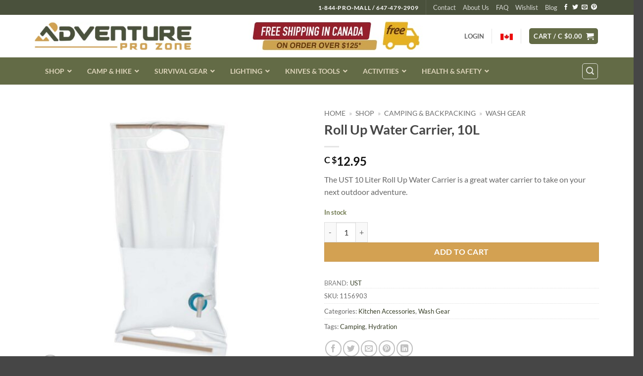

--- FILE ---
content_type: text/html; charset=UTF-8
request_url: https://www.adventureprozone.ca/product/roll-up-water-carrier/
body_size: 54748
content:
<!DOCTYPE html>
<html lang="en-US" class="loading-site no-js">
<head>
	<meta charset="UTF-8" />
	<link rel="profile" href="http://gmpg.org/xfn/11" />
	<link rel="pingback" href="https://www.adventureprozone.ca/xmlrpc.php" />

					<script>document.documentElement.className = document.documentElement.className + ' yes-js js_active js'</script>
			<script>(function(html){html.className = html.className.replace(/\bno-js\b/,'js')})(document.documentElement);</script>
<meta name='robots' content='index, follow, max-image-preview:large, max-snippet:-1, max-video-preview:-1' />
<meta name="viewport" content="width=device-width, initial-scale=1" />
	<!-- This site is optimized with the Yoast SEO plugin v26.8 - https://yoast.com/product/yoast-seo-wordpress/ -->
	<link media="all" href="https://www.adventureprozone.ca/wp-content/cache/autoptimize/css/autoptimize_801dbb347de3e7de9ff8cdbd9b672e6d.css" rel="stylesheet"><title>Roll Up Water Carrier, 10L - Adventure Pro Zone</title><link rel="preload" as="style" href="https://fonts.googleapis.com/css?family=Abril%20FatFace%3A400%2C400i%2C700%2C700i%7CAlegreya%3A400%2C400i%2C700%2C700i%7CAlegreya%20Sans%3A400%2C400i%2C700%2C700i%7CAmatic%20SC%3A400%2C400i%2C700%2C700i%7CAnonymous%20Pro%3A400%2C400i%2C700%2C700i%7CArchitects%20Daughter%3A400%2C400i%2C700%2C700i%7CArchivo%3A400%2C400i%2C700%2C700i%7CArchivo%20Narrow%3A400%2C400i%2C700%2C700i%7CAsap%3A400%2C400i%2C700%2C700i%7CBarlow%3A400%2C400i%2C700%2C700i%7CBioRhyme%3A400%2C400i%2C700%2C700i%7CBonbon%3A400%2C400i%2C700%2C700i%7CCabin%3A400%2C400i%2C700%2C700i%7CCairo%3A400%2C400i%2C700%2C700i%7CCardo%3A400%2C400i%2C700%2C700i%7CChivo%3A400%2C400i%2C700%2C700i%7CConcert%20One%3A400%2C400i%2C700%2C700i%7CCormorant%3A400%2C400i%2C700%2C700i%7CCrimson%20Text%3A400%2C400i%2C700%2C700i%7CEczar%3A400%2C400i%2C700%2C700i%7CExo%202%3A400%2C400i%2C700%2C700i%7CFira%20Sans%3A400%2C400i%2C700%2C700i%7CFjalla%20One%3A400%2C400i%2C700%2C700i%7CFrank%20Ruhl%20Libre%3A400%2C400i%2C700%2C700i%7CGreat%20Vibes%3A400%2C400i%2C700%2C700i%7CHeebo%3A400%2C400i%2C700%2C700i%7CIBM%20Plex%3A400%2C400i%2C700%2C700i%7CInconsolata%3A400%2C400i%2C700%2C700i%7CIndie%20Flower%3A400%2C400i%2C700%2C700i%7CInknut%20Antiqua%3A400%2C400i%2C700%2C700i%7CInter%3A400%2C400i%2C700%2C700i%7CKarla%3A400%2C400i%2C700%2C700i%7CLibre%20Baskerville%3A400%2C400i%2C700%2C700i%7CLibre%20Franklin%3A400%2C400i%2C700%2C700i%7CMontserrat%3A400%2C400i%2C700%2C700i%7CNeuton%3A400%2C400i%2C700%2C700i%7CNotable%3A400%2C400i%2C700%2C700i%7CNothing%20You%20Could%20Do%3A400%2C400i%2C700%2C700i%7CNoto%20Sans%3A400%2C400i%2C700%2C700i%7CNunito%3A400%2C400i%2C700%2C700i%7COld%20Standard%20TT%3A400%2C400i%2C700%2C700i%7COxygen%3A400%2C400i%2C700%2C700i%7CPacifico%3A400%2C400i%2C700%2C700i%7CPoppins%3A400%2C400i%2C700%2C700i%7CProza%20Libre%3A400%2C400i%2C700%2C700i%7CPT%20Sans%3A400%2C400i%2C700%2C700i%7CPT%20Serif%3A400%2C400i%2C700%2C700i%7CRakkas%3A400%2C400i%2C700%2C700i%7CReenie%20Beanie%3A400%2C400i%2C700%2C700i%7CRoboto%20Slab%3A400%2C400i%2C700%2C700i%7CRopa%20Sans%3A400%2C400i%2C700%2C700i%7CRubik%3A400%2C400i%2C700%2C700i%7CShadows%20Into%20Light%3A400%2C400i%2C700%2C700i%7CSpace%20Mono%3A400%2C400i%2C700%2C700i%7CSpectral%3A400%2C400i%2C700%2C700i%7CSue%20Ellen%20Francisco%3A400%2C400i%2C700%2C700i%7CTitillium%20Web%3A400%2C400i%2C700%2C700i%7CUbuntu%3A400%2C400i%2C700%2C700i%7CVarela%3A400%2C400i%2C700%2C700i%7CVollkorn%3A400%2C400i%2C700%2C700i%7CWork%20Sans%3A400%2C400i%2C700%2C700i%7CYatra%20One%3A400%2C400i%2C700%2C700i&#038;display=swap" /><link rel="stylesheet" href="https://fonts.googleapis.com/css?family=Abril%20FatFace%3A400%2C400i%2C700%2C700i%7CAlegreya%3A400%2C400i%2C700%2C700i%7CAlegreya%20Sans%3A400%2C400i%2C700%2C700i%7CAmatic%20SC%3A400%2C400i%2C700%2C700i%7CAnonymous%20Pro%3A400%2C400i%2C700%2C700i%7CArchitects%20Daughter%3A400%2C400i%2C700%2C700i%7CArchivo%3A400%2C400i%2C700%2C700i%7CArchivo%20Narrow%3A400%2C400i%2C700%2C700i%7CAsap%3A400%2C400i%2C700%2C700i%7CBarlow%3A400%2C400i%2C700%2C700i%7CBioRhyme%3A400%2C400i%2C700%2C700i%7CBonbon%3A400%2C400i%2C700%2C700i%7CCabin%3A400%2C400i%2C700%2C700i%7CCairo%3A400%2C400i%2C700%2C700i%7CCardo%3A400%2C400i%2C700%2C700i%7CChivo%3A400%2C400i%2C700%2C700i%7CConcert%20One%3A400%2C400i%2C700%2C700i%7CCormorant%3A400%2C400i%2C700%2C700i%7CCrimson%20Text%3A400%2C400i%2C700%2C700i%7CEczar%3A400%2C400i%2C700%2C700i%7CExo%202%3A400%2C400i%2C700%2C700i%7CFira%20Sans%3A400%2C400i%2C700%2C700i%7CFjalla%20One%3A400%2C400i%2C700%2C700i%7CFrank%20Ruhl%20Libre%3A400%2C400i%2C700%2C700i%7CGreat%20Vibes%3A400%2C400i%2C700%2C700i%7CHeebo%3A400%2C400i%2C700%2C700i%7CIBM%20Plex%3A400%2C400i%2C700%2C700i%7CInconsolata%3A400%2C400i%2C700%2C700i%7CIndie%20Flower%3A400%2C400i%2C700%2C700i%7CInknut%20Antiqua%3A400%2C400i%2C700%2C700i%7CInter%3A400%2C400i%2C700%2C700i%7CKarla%3A400%2C400i%2C700%2C700i%7CLibre%20Baskerville%3A400%2C400i%2C700%2C700i%7CLibre%20Franklin%3A400%2C400i%2C700%2C700i%7CMontserrat%3A400%2C400i%2C700%2C700i%7CNeuton%3A400%2C400i%2C700%2C700i%7CNotable%3A400%2C400i%2C700%2C700i%7CNothing%20You%20Could%20Do%3A400%2C400i%2C700%2C700i%7CNoto%20Sans%3A400%2C400i%2C700%2C700i%7CNunito%3A400%2C400i%2C700%2C700i%7COld%20Standard%20TT%3A400%2C400i%2C700%2C700i%7COxygen%3A400%2C400i%2C700%2C700i%7CPacifico%3A400%2C400i%2C700%2C700i%7CPoppins%3A400%2C400i%2C700%2C700i%7CProza%20Libre%3A400%2C400i%2C700%2C700i%7CPT%20Sans%3A400%2C400i%2C700%2C700i%7CPT%20Serif%3A400%2C400i%2C700%2C700i%7CRakkas%3A400%2C400i%2C700%2C700i%7CReenie%20Beanie%3A400%2C400i%2C700%2C700i%7CRoboto%20Slab%3A400%2C400i%2C700%2C700i%7CRopa%20Sans%3A400%2C400i%2C700%2C700i%7CRubik%3A400%2C400i%2C700%2C700i%7CShadows%20Into%20Light%3A400%2C400i%2C700%2C700i%7CSpace%20Mono%3A400%2C400i%2C700%2C700i%7CSpectral%3A400%2C400i%2C700%2C700i%7CSue%20Ellen%20Francisco%3A400%2C400i%2C700%2C700i%7CTitillium%20Web%3A400%2C400i%2C700%2C700i%7CUbuntu%3A400%2C400i%2C700%2C700i%7CVarela%3A400%2C400i%2C700%2C700i%7CVollkorn%3A400%2C400i%2C700%2C700i%7CWork%20Sans%3A400%2C400i%2C700%2C700i%7CYatra%20One%3A400%2C400i%2C700%2C700i&#038;display=swap" media="print" onload="this.media='all'" /><noscript><link rel="stylesheet" href="https://fonts.googleapis.com/css?family=Abril%20FatFace%3A400%2C400i%2C700%2C700i%7CAlegreya%3A400%2C400i%2C700%2C700i%7CAlegreya%20Sans%3A400%2C400i%2C700%2C700i%7CAmatic%20SC%3A400%2C400i%2C700%2C700i%7CAnonymous%20Pro%3A400%2C400i%2C700%2C700i%7CArchitects%20Daughter%3A400%2C400i%2C700%2C700i%7CArchivo%3A400%2C400i%2C700%2C700i%7CArchivo%20Narrow%3A400%2C400i%2C700%2C700i%7CAsap%3A400%2C400i%2C700%2C700i%7CBarlow%3A400%2C400i%2C700%2C700i%7CBioRhyme%3A400%2C400i%2C700%2C700i%7CBonbon%3A400%2C400i%2C700%2C700i%7CCabin%3A400%2C400i%2C700%2C700i%7CCairo%3A400%2C400i%2C700%2C700i%7CCardo%3A400%2C400i%2C700%2C700i%7CChivo%3A400%2C400i%2C700%2C700i%7CConcert%20One%3A400%2C400i%2C700%2C700i%7CCormorant%3A400%2C400i%2C700%2C700i%7CCrimson%20Text%3A400%2C400i%2C700%2C700i%7CEczar%3A400%2C400i%2C700%2C700i%7CExo%202%3A400%2C400i%2C700%2C700i%7CFira%20Sans%3A400%2C400i%2C700%2C700i%7CFjalla%20One%3A400%2C400i%2C700%2C700i%7CFrank%20Ruhl%20Libre%3A400%2C400i%2C700%2C700i%7CGreat%20Vibes%3A400%2C400i%2C700%2C700i%7CHeebo%3A400%2C400i%2C700%2C700i%7CIBM%20Plex%3A400%2C400i%2C700%2C700i%7CInconsolata%3A400%2C400i%2C700%2C700i%7CIndie%20Flower%3A400%2C400i%2C700%2C700i%7CInknut%20Antiqua%3A400%2C400i%2C700%2C700i%7CInter%3A400%2C400i%2C700%2C700i%7CKarla%3A400%2C400i%2C700%2C700i%7CLibre%20Baskerville%3A400%2C400i%2C700%2C700i%7CLibre%20Franklin%3A400%2C400i%2C700%2C700i%7CMontserrat%3A400%2C400i%2C700%2C700i%7CNeuton%3A400%2C400i%2C700%2C700i%7CNotable%3A400%2C400i%2C700%2C700i%7CNothing%20You%20Could%20Do%3A400%2C400i%2C700%2C700i%7CNoto%20Sans%3A400%2C400i%2C700%2C700i%7CNunito%3A400%2C400i%2C700%2C700i%7COld%20Standard%20TT%3A400%2C400i%2C700%2C700i%7COxygen%3A400%2C400i%2C700%2C700i%7CPacifico%3A400%2C400i%2C700%2C700i%7CPoppins%3A400%2C400i%2C700%2C700i%7CProza%20Libre%3A400%2C400i%2C700%2C700i%7CPT%20Sans%3A400%2C400i%2C700%2C700i%7CPT%20Serif%3A400%2C400i%2C700%2C700i%7CRakkas%3A400%2C400i%2C700%2C700i%7CReenie%20Beanie%3A400%2C400i%2C700%2C700i%7CRoboto%20Slab%3A400%2C400i%2C700%2C700i%7CRopa%20Sans%3A400%2C400i%2C700%2C700i%7CRubik%3A400%2C400i%2C700%2C700i%7CShadows%20Into%20Light%3A400%2C400i%2C700%2C700i%7CSpace%20Mono%3A400%2C400i%2C700%2C700i%7CSpectral%3A400%2C400i%2C700%2C700i%7CSue%20Ellen%20Francisco%3A400%2C400i%2C700%2C700i%7CTitillium%20Web%3A400%2C400i%2C700%2C700i%7CUbuntu%3A400%2C400i%2C700%2C700i%7CVarela%3A400%2C400i%2C700%2C700i%7CVollkorn%3A400%2C400i%2C700%2C700i%7CWork%20Sans%3A400%2C400i%2C700%2C700i%7CYatra%20One%3A400%2C400i%2C700%2C700i&#038;display=swap" /></noscript>
	<meta name="description" content="The UST 10 Liter Roll Up Water Carrier is a great water carrier to take on your next outdoor adventure." />
	<link rel="canonical" href="https://www.adventureprozone.ca/product/roll-up-water-carrier/" />
	<meta property="og:locale" content="en_US" />
	<meta property="og:type" content="product" />
	<meta property="og:title" content="Roll Up Water Carrier, 10L - Adventure Pro Zone" />
	<meta property="og:description" content="The UST 10 Liter Roll Up Water Carrier is a great water carrier to take on your next outdoor adventure." />
	<meta property="og:url" content="https://www.adventureprozone.ca/product/roll-up-water-carrier/" />
	<meta property="og:site_name" content="Adventure Pro Zone" />
	<meta property="article:modified_time" content="2023-06-28T06:02:21+00:00" />
	<meta property="og:image" content="https://www.adventureprozone.ca/wp-content/uploads/2022/03/1156903_10LRollUpWaterCarrie_img1.jpg" />
	<meta property="og:image:width" content="1000" />
	<meta property="og:image:height" content="1000" />
	<meta property="og:image:type" content="image/jpeg" /><meta property="og:image" content="https://www.adventureprozone.ca/wp-content/uploads/2022/03/1156903_03.jpg" />
	<meta property="og:image:width" content="569" />
	<meta property="og:image:height" content="1000" />
	<meta property="og:image:type" content="image/jpeg" /><meta property="og:image" content="https://www.adventureprozone.ca/wp-content/uploads/2022/03/1156903_04.jpg" />
	<meta property="og:image:width" content="599" />
	<meta property="og:image:height" content="1000" />
	<meta property="og:image:type" content="image/jpeg" /><meta property="og:image" content="https://www.adventureprozone.ca/wp-content/uploads/2022/03/1156903_02.jpg" />
	<meta property="og:image:width" content="755" />
	<meta property="og:image:height" content="1000" />
	<meta property="og:image:type" content="image/jpeg" />
	<meta name="twitter:card" content="summary_large_image" />
	<meta name="twitter:label1" content="Price" />
	<meta name="twitter:data1" content="C $12.95" />
	<meta name="twitter:label2" content="Availability" />
	<meta name="twitter:data2" content="In stock" />
	<script type="application/ld+json" class="yoast-schema-graph">{"@context":"https://schema.org","@graph":[{"@type":["WebPage","ItemPage"],"@id":"https://www.adventureprozone.ca/product/roll-up-water-carrier/","url":"https://www.adventureprozone.ca/product/roll-up-water-carrier/","name":"Roll Up Water Carrier, 10L - Adventure Pro Zone","isPartOf":{"@id":"https://www.adventureprozone.ca/#website"},"primaryImageOfPage":{"@id":"https://www.adventureprozone.ca/product/roll-up-water-carrier/#primaryimage"},"image":{"@id":"https://www.adventureprozone.ca/product/roll-up-water-carrier/#primaryimage"},"thumbnailUrl":"https://www.adventureprozone.ca/wp-content/uploads/2022/03/1156903_10LRollUpWaterCarrie_img1.jpg","description":"The UST 10 Liter Roll Up Water Carrier is a great water carrier to take on your next outdoor adventure.","breadcrumb":{"@id":"https://www.adventureprozone.ca/product/roll-up-water-carrier/#breadcrumb"},"inLanguage":"en-US","potentialAction":{"@type":"BuyAction","target":"https://www.adventureprozone.ca/product/roll-up-water-carrier/"}},{"@type":"ImageObject","inLanguage":"en-US","@id":"https://www.adventureprozone.ca/product/roll-up-water-carrier/#primaryimage","url":"https://www.adventureprozone.ca/wp-content/uploads/2022/03/1156903_10LRollUpWaterCarrie_img1.jpg","contentUrl":"https://www.adventureprozone.ca/wp-content/uploads/2022/03/1156903_10LRollUpWaterCarrie_img1.jpg","width":1000,"height":1000,"caption":"Roll Up Water Carrier, 10L"},{"@type":"BreadcrumbList","@id":"https://www.adventureprozone.ca/product/roll-up-water-carrier/#breadcrumb","itemListElement":[{"@type":"ListItem","position":1,"name":"Home","item":"https://www.adventureprozone.ca/"},{"@type":"ListItem","position":2,"name":"Shop","item":"https://www.adventureprozone.ca/shop/"},{"@type":"ListItem","position":3,"name":"CAMPING &amp; BACKPACKING","item":"https://www.adventureprozone.ca/product-category/camping-gear/"},{"@type":"ListItem","position":4,"name":"Wash Gear"}]},{"@type":"WebSite","@id":"https://www.adventureprozone.ca/#website","url":"https://www.adventureprozone.ca/","name":"Adventure Pro Zone","description":"Gear You Trust — Wherever the Outdoors Takes You.","publisher":{"@id":"https://www.adventureprozone.ca/#organization"},"potentialAction":[{"@type":"SearchAction","target":{"@type":"EntryPoint","urlTemplate":"https://www.adventureprozone.ca/?s={search_term_string}"},"query-input":{"@type":"PropertyValueSpecification","valueRequired":true,"valueName":"search_term_string"}}],"inLanguage":"en-US"},{"@type":"Organization","@id":"https://www.adventureprozone.ca/#organization","name":"Adventure Pro Zone","url":"https://www.adventureprozone.ca/","logo":{"@type":"ImageObject","inLanguage":"en-US","@id":"https://www.adventureprozone.ca/#/schema/logo/image/","url":"https://www.adventureprozone.ca/wp-content/uploads/2019/09/APZ-Logo_invoice.jpg","contentUrl":"https://www.adventureprozone.ca/wp-content/uploads/2019/09/APZ-Logo_invoice.jpg","width":400,"height":120,"caption":"Adventure Pro Zone"},"image":{"@id":"https://www.adventureprozone.ca/#/schema/logo/image/"},"hasMerchantReturnPolicy":{"@type":"MerchantReturnPolicy","merchantReturnLink":"https://www.adventureprozone.ca/shipping-and-returns/"}}]}</script>
	<meta property="product:brand" content="UST" />
	<meta property="product:price:amount" content="12.95" />
	<meta property="product:price:currency" content="CAD" />
	<meta property="og:availability" content="instock" />
	<meta property="product:availability" content="instock" />
	<meta property="product:retailer_item_id" content="1156903" />
	<meta property="product:condition" content="new" />
	<!-- / Yoast SEO plugin. -->


<link rel='dns-prefetch' href='//www.googletagmanager.com' />
<link href='https://fonts.gstatic.com' crossorigin rel='preconnect' />
<link rel='prefetch' href='https://www.adventureprozone.ca/wp-content/themes/flatsome/assets/js/flatsome.js?ver=e2eddd6c228105dac048' />
<link rel='prefetch' href='https://www.adventureprozone.ca/wp-content/themes/flatsome/assets/js/chunk.slider.js?ver=3.20.4' />
<link rel='prefetch' href='https://www.adventureprozone.ca/wp-content/themes/flatsome/assets/js/chunk.popups.js?ver=3.20.4' />
<link rel='prefetch' href='https://www.adventureprozone.ca/wp-content/themes/flatsome/assets/js/chunk.tooltips.js?ver=3.20.4' />
<link rel='prefetch' href='https://www.adventureprozone.ca/wp-content/themes/flatsome/assets/js/woocommerce.js?ver=1c9be63d628ff7c3ff4c' />
<link rel="alternate" type="application/rss+xml" title="Adventure Pro Zone &raquo; Feed" href="https://www.adventureprozone.ca/feed/" />
<link rel="alternate" type="application/rss+xml" title="Adventure Pro Zone &raquo; Comments Feed" href="https://www.adventureprozone.ca/comments/feed/" />
<link rel="alternate" type="application/rss+xml" title="Adventure Pro Zone &raquo; Roll Up Water Carrier, 10L Comments Feed" href="https://www.adventureprozone.ca/product/roll-up-water-carrier/feed/" />
<link rel="alternate" title="oEmbed (JSON)" type="application/json+oembed" href="https://www.adventureprozone.ca/wp-json/oembed/1.0/embed?url=https%3A%2F%2Fwww.adventureprozone.ca%2Fproduct%2Froll-up-water-carrier%2F" />
<link rel="alternate" title="oEmbed (XML)" type="text/xml+oembed" href="https://www.adventureprozone.ca/wp-json/oembed/1.0/embed?url=https%3A%2F%2Fwww.adventureprozone.ca%2Fproduct%2Froll-up-water-carrier%2F&#038;format=xml" />
<style id='wp-img-auto-sizes-contain-inline-css' type='text/css'>
img:is([sizes=auto i],[sizes^="auto," i]){contain-intrinsic-size:3000px 1500px}
/*# sourceURL=wp-img-auto-sizes-contain-inline-css */
</style>


<style id='woocommerce-inline-inline-css' type='text/css'>
.woocommerce form .form-row .required { visibility: visible; }
/*# sourceURL=woocommerce-inline-inline-css */
</style>












<style id='flatsome-main-inline-css' type='text/css'>
@font-face {
				font-family: "fl-icons";
				font-display: block;
				src: url(https://www.adventureprozone.ca/wp-content/themes/flatsome/assets/css/icons/fl-icons.eot?v=3.20.4);
				src:
					url(https://www.adventureprozone.ca/wp-content/themes/flatsome/assets/css/icons/fl-icons.eot#iefix?v=3.20.4) format("embedded-opentype"),
					url(https://www.adventureprozone.ca/wp-content/themes/flatsome/assets/css/icons/fl-icons.woff2?v=3.20.4) format("woff2"),
					url(https://www.adventureprozone.ca/wp-content/themes/flatsome/assets/css/icons/fl-icons.ttf?v=3.20.4) format("truetype"),
					url(https://www.adventureprozone.ca/wp-content/themes/flatsome/assets/css/icons/fl-icons.woff?v=3.20.4) format("woff"),
					url(https://www.adventureprozone.ca/wp-content/themes/flatsome/assets/css/icons/fl-icons.svg?v=3.20.4#fl-icons) format("svg");
			}
/*# sourceURL=flatsome-main-inline-css */
</style>


<script type="text/template" id="tmpl-variation-template">
	<div class="woocommerce-variation-description">{{{ data.variation.variation_description }}}</div>
	<div class="woocommerce-variation-price">{{{ data.variation.price_html }}}</div>
	<div class="woocommerce-variation-availability">{{{ data.variation.availability_html }}}</div>
</script>
<script type="text/template" id="tmpl-unavailable-variation-template">
	<p role="alert">Sorry, this product is unavailable. Please choose a different combination.</p>
</script>
<script type="text/javascript" src="https://www.adventureprozone.ca/wp-includes/js/jquery/jquery.min.js?ver=3.7.1" id="jquery-core-js"></script>


<script type="text/javascript" id="wc-add-to-cart-js-extra">
/* <![CDATA[ */
var wc_add_to_cart_params = {"ajax_url":"/wp-admin/admin-ajax.php","wc_ajax_url":"/?wc-ajax=%%endpoint%%","i18n_view_cart":"View cart","cart_url":"https://www.adventureprozone.ca/cart/","is_cart":"","cart_redirect_after_add":"no"};
//# sourceURL=wc-add-to-cart-js-extra
/* ]]> */
</script>



<script type="text/javascript" id="wc-single-product-js-extra">
/* <![CDATA[ */
var wc_single_product_params = {"i18n_required_rating_text":"Please select a rating","i18n_rating_options":["1 of 5 stars","2 of 5 stars","3 of 5 stars","4 of 5 stars","5 of 5 stars"],"i18n_product_gallery_trigger_text":"View full-screen image gallery","review_rating_required":"yes","flexslider":{"rtl":false,"animation":"slide","smoothHeight":true,"directionNav":false,"controlNav":"thumbnails","slideshow":false,"animationSpeed":500,"animationLoop":false,"allowOneSlide":false},"zoom_enabled":"","zoom_options":[],"photoswipe_enabled":"1","photoswipe_options":{"shareEl":false,"closeOnScroll":false,"history":false,"hideAnimationDuration":0,"showAnimationDuration":0},"flexslider_enabled":""};
//# sourceURL=wc-single-product-js-extra
/* ]]> */
</script>



<!-- Google tag (gtag.js) snippet added by Site Kit -->
<!-- Google Analytics snippet added by Site Kit -->
<!-- Google Ads snippet added by Site Kit -->
<script type="text/javascript" src="https://www.googletagmanager.com/gtag/js?id=GT-WRDGC42" id="google_gtagjs-js" async></script>
<script type="text/javascript" id="google_gtagjs-js-after">
/* <![CDATA[ */
window.dataLayer = window.dataLayer || [];function gtag(){dataLayer.push(arguments);}
gtag("set","linker",{"domains":["www.adventureprozone.ca"]});
gtag("js", new Date());
gtag("set", "developer_id.dZTNiMT", true);
gtag("config", "GT-WRDGC42");
gtag("config", "AW-878821080");
 window._googlesitekit = window._googlesitekit || {}; window._googlesitekit.throttledEvents = []; window._googlesitekit.gtagEvent = (name, data) => { var key = JSON.stringify( { name, data } ); if ( !! window._googlesitekit.throttledEvents[ key ] ) { return; } window._googlesitekit.throttledEvents[ key ] = true; setTimeout( () => { delete window._googlesitekit.throttledEvents[ key ]; }, 5 ); gtag( "event", name, { ...data, event_source: "site-kit" } ); }; 
//# sourceURL=google_gtagjs-js-after
/* ]]> */
</script>

<script type="text/javascript" id="wp-util-js-extra">
/* <![CDATA[ */
var _wpUtilSettings = {"ajax":{"url":"/wp-admin/admin-ajax.php"}};
//# sourceURL=wp-util-js-extra
/* ]]> */
</script>

<script type="text/javascript" id="wc-add-to-cart-variation-js-extra">
/* <![CDATA[ */
var wc_add_to_cart_variation_params = {"wc_ajax_url":"/?wc-ajax=%%endpoint%%","i18n_no_matching_variations_text":"Sorry, no products matched your selection. Please choose a different combination.","i18n_make_a_selection_text":"Please select some product options before adding this product to your cart.","i18n_unavailable_text":"Sorry, this product is unavailable. Please choose a different combination.","i18n_reset_alert_text":"Your selection has been reset. Please select some product options before adding this product to your cart."};
//# sourceURL=wc-add-to-cart-variation-js-extra
/* ]]> */
</script>

<link rel="https://api.w.org/" href="https://www.adventureprozone.ca/wp-json/" /><link rel="alternate" title="JSON" type="application/json" href="https://www.adventureprozone.ca/wp-json/wp/v2/product/45700" /><link rel="EditURI" type="application/rsd+xml" title="RSD" href="https://www.adventureprozone.ca/xmlrpc.php?rsd" />
<link rel='shortlink' href='https://www.adventureprozone.ca/?p=45700' />
<meta name="generator" content="Site Kit by Google 1.170.0" /><style id="ubermenu-custom-generated-css">
/** Font Awesome 4 Compatibility **/
.fa{font-style:normal;font-variant:normal;font-weight:normal;font-family:FontAwesome;}

/** UberMenu Custom Menu Styles (Customizer) **/
/* main */
 .ubermenu-main { background:#636b46; border:1px solid #636b46; }
 .ubermenu-main .ubermenu-item-level-0 > .ubermenu-target { font-size:14px; text-transform:uppercase; color:#ddd4ba; border-left:1px solid #636b46; }
 .ubermenu.ubermenu-main .ubermenu-item-level-0:hover > .ubermenu-target, .ubermenu-main .ubermenu-item-level-0.ubermenu-active > .ubermenu-target { color:#ffffff; background:#636b46; }
 .ubermenu-main .ubermenu-item-level-0.ubermenu-current-menu-item > .ubermenu-target, .ubermenu-main .ubermenu-item-level-0.ubermenu-current-menu-parent > .ubermenu-target, .ubermenu-main .ubermenu-item-level-0.ubermenu-current-menu-ancestor > .ubermenu-target { color:#ffffff; background:#636b46; }
 .ubermenu-main .ubermenu-item.ubermenu-item-level-0 > .ubermenu-highlight { color:#ffffff; background:#636b46; }
 .ubermenu.ubermenu-main .ubermenu-item-level-0 > .ubermenu-target { background:#636b46; }
 .ubermenu-main .ubermenu-item-normal > .ubermenu-target,.ubermenu-main .ubermenu-submenu .ubermenu-target,.ubermenu-main .ubermenu-submenu .ubermenu-nonlink,.ubermenu-main .ubermenu-submenu .ubermenu-widget,.ubermenu-main .ubermenu-submenu .ubermenu-custom-content-padded,.ubermenu-main .ubermenu-submenu .ubermenu-retractor,.ubermenu-main .ubermenu-submenu .ubermenu-colgroup .ubermenu-column,.ubermenu-main .ubermenu-submenu.ubermenu-submenu-type-stack > .ubermenu-item-normal > .ubermenu-target,.ubermenu-main .ubermenu-submenu.ubermenu-submenu-padded { padding:8px 20px; }
 .ubermenu-main .ubermenu-grid-row { padding-right:8px 20px; }
 .ubermenu-main .ubermenu-grid-row .ubermenu-target { padding-right:0; }
 .ubermenu-main.ubermenu-sub-indicators .ubermenu-submenu :not(.ubermenu-tabs-layout-right) .ubermenu-has-submenu-drop > .ubermenu-target { padding-right:25px; }
 .ubermenu-main .ubermenu-submenu .ubermenu-item-header > .ubermenu-target, .ubermenu-main .ubermenu-tab > .ubermenu-target { font-size:14px; }
 .ubermenu-main .ubermenu-submenu .ubermenu-item-header > .ubermenu-target:hover { color:#dd9933; }
 .ubermenu-main .ubermenu-submenu .ubermenu-item-header.ubermenu-current-menu-item > .ubermenu-target { color:#dd9933; }
 .ubermenu-main .ubermenu-nav .ubermenu-submenu .ubermenu-item-header > .ubermenu-target { font-weight:bold; }
 .ubermenu.ubermenu-main .ubermenu-item-normal > .ubermenu-target:hover, .ubermenu.ubermenu-main .ubermenu-item-normal.ubermenu-active > .ubermenu-target { color:#dd9933; }
 .ubermenu-main .ubermenu-item-normal.ubermenu-current-menu-item > .ubermenu-target { color:#dd9933; }
 .ubermenu-main .ubermenu-item-normal > .ubermenu-target { font-size:14px; }
 .ubermenu-main .ubermenu-badge { color:#ddd4ba; background-color:#636b46; font-weight:normal; }


/** UberMenu Custom Menu Item Styles (Menu Item Settings) **/
/* 45135 */  .ubermenu .ubermenu-item-45135 > .ubermenu-target.ubermenu-item-layout-image_left > .ubermenu-target-text { padding-left:40px; }
             .ubermenu .ubermenu-item-45135 > .ubermenu-item-layout-image_left > .ubermenu-target-title, .ubermenu .ubermenu-item-45135 > .ubermenu-item-layout-image_right > .ubermenu-target-title { padding-top:5px; }
/* 45132 */  .ubermenu .ubermenu-item-45132 > .ubermenu-target.ubermenu-item-layout-image_left > .ubermenu-target-text { padding-left:40px; }
             .ubermenu .ubermenu-item-45132 > .ubermenu-item-layout-image_left > .ubermenu-target-title, .ubermenu .ubermenu-item-45132 > .ubermenu-item-layout-image_right > .ubermenu-target-title { padding-top:5px; }
/* 45133 */  .ubermenu .ubermenu-item-45133 > .ubermenu-target.ubermenu-item-layout-image_left > .ubermenu-target-text { padding-left:40px; }
             .ubermenu .ubermenu-item-45133 > .ubermenu-item-layout-image_left > .ubermenu-target-title, .ubermenu .ubermenu-item-45133 > .ubermenu-item-layout-image_right > .ubermenu-target-title { padding-top:5px; }
/* 45131 */  .ubermenu .ubermenu-item-45131 > .ubermenu-target.ubermenu-item-layout-image_left > .ubermenu-target-text { padding-left:40px; }
             .ubermenu .ubermenu-item-45131 > .ubermenu-item-layout-image_left > .ubermenu-target-title, .ubermenu .ubermenu-item-45131 > .ubermenu-item-layout-image_right > .ubermenu-target-title { padding-top:5px; }
/* 45134 */  .ubermenu .ubermenu-item-45134 > .ubermenu-target.ubermenu-item-layout-image_left > .ubermenu-target-text { padding-left:40px; }
             .ubermenu .ubermenu-item-45134 > .ubermenu-item-layout-image_left > .ubermenu-target-title, .ubermenu .ubermenu-item-45134 > .ubermenu-item-layout-image_right > .ubermenu-target-title { padding-top:5px; }
/* 45137 */  .ubermenu .ubermenu-item-45137 > .ubermenu-target.ubermenu-item-layout-image_left > .ubermenu-target-text { padding-left:40px; }
             .ubermenu .ubermenu-item-45137 > .ubermenu-item-layout-image_left > .ubermenu-target-title, .ubermenu .ubermenu-item-45137 > .ubermenu-item-layout-image_right > .ubermenu-target-title { padding-top:5px; }
/* 45210 */  .ubermenu .ubermenu-item.ubermenu-item-45210 > .ubermenu-target,.ubermenu .ubermenu-item.ubermenu-item-45210 > .ubermenu-content-block,.ubermenu .ubermenu-item.ubermenu-item-45210.ubermenu-custom-content-padded { padding:15px 20px; }

/* Status: Loaded from Transient */

</style>	<noscript><style>.woocommerce-product-gallery{ opacity: 1 !important; }</style></noscript>
	
<!-- Google Tag Manager snippet added by Site Kit -->
<script type="text/javascript">
/* <![CDATA[ */

			( function( w, d, s, l, i ) {
				w[l] = w[l] || [];
				w[l].push( {'gtm.start': new Date().getTime(), event: 'gtm.js'} );
				var f = d.getElementsByTagName( s )[0],
					j = d.createElement( s ), dl = l != 'dataLayer' ? '&l=' + l : '';
				j.async = true;
				j.src = 'https://www.googletagmanager.com/gtm.js?id=' + i + dl;
				f.parentNode.insertBefore( j, f );
			} )( window, document, 'script', 'dataLayer', 'GTM-T5C3ZJ' );
			
/* ]]> */
</script>

<!-- End Google Tag Manager snippet added by Site Kit -->
<link rel="icon" href="https://www.adventureprozone.ca/wp-content/uploads/2025/11/APZ-Favicon-100x100.jpg" sizes="32x32" />
<link rel="icon" href="https://www.adventureprozone.ca/wp-content/uploads/2025/11/APZ-Favicon-280x280.jpg" sizes="192x192" />
<link rel="apple-touch-icon" href="https://www.adventureprozone.ca/wp-content/uploads/2025/11/APZ-Favicon-280x280.jpg" />
<meta name="msapplication-TileImage" content="https://www.adventureprozone.ca/wp-content/uploads/2025/11/APZ-Favicon-280x280.jpg" />
<style id="custom-css" type="text/css">:root {--primary-color: #636B46;--fs-color-primary: #636B46;--fs-color-secondary: #cda34f;--fs-color-success: #6F784D;--fs-color-alert: #951F2B;--fs-color-base: #686868;--fs-experimental-link-color: #373F27;--fs-experimental-link-color-hover: #DD9933;}.tooltipster-base {--tooltip-color: #fff;--tooltip-bg-color: #000;}.off-canvas-right .mfp-content, .off-canvas-left .mfp-content {--drawer-width: 300px;}.off-canvas .mfp-content.off-canvas-cart {--drawer-width: 360px;}.container-width, .full-width .ubermenu-nav, .container, .row{max-width: 1170px}.row.row-collapse{max-width: 1140px}.row.row-small{max-width: 1162.5px}.row.row-large{max-width: 1200px}.header-main{height: 86px}#logo img{max-height: 86px}#logo{width:317px;}#logo img{padding:5px 0;}.header-bottom{min-height: 55px}.header-top{min-height: 30px}.transparent .header-main{height: 30px}.transparent #logo img{max-height: 30px}.has-transparent + .page-title:first-of-type,.has-transparent + #main > .page-title,.has-transparent + #main > div > .page-title,.has-transparent + #main .page-header-wrapper:first-of-type .page-title{padding-top: 110px;}.header.show-on-scroll,.stuck .header-main{height:70px!important}.stuck #logo img{max-height: 70px!important}.search-form{ width: 60%;}.header-bg-color {background-color: rgba(255,255,255,0.55)}.header-bottom {background-color: #636B46}.header-main .nav > li > a{line-height: 16px }.stuck .header-main .nav > li > a{line-height: 50px }.header-bottom-nav > li > a{line-height: 16px }@media (max-width: 549px) {.header-main{height: 70px}#logo img{max-height: 70px}}.nav-dropdown{font-size:100%}.header-top{background-color:rgba(55,63,39,0.9)!important;}h1,h2,h3,h4,h5,h6,.heading-font{color: #474747;}body{font-size: 100%;}@media screen and (max-width: 549px){body{font-size: 100%;}}body{font-family: Lato, sans-serif;}body {font-weight: 400;font-style: normal;}.nav > li > a {font-family: Lato, sans-serif;}.mobile-sidebar-levels-2 .nav > li > ul > li > a {font-family: Lato, sans-serif;}.nav > li > a,.mobile-sidebar-levels-2 .nav > li > ul > li > a {font-weight: 700;font-style: normal;}h1,h2,h3,h4,h5,h6,.heading-font, .off-canvas-center .nav-sidebar.nav-vertical > li > a{font-family: Lato, sans-serif;}h1,h2,h3,h4,h5,h6,.heading-font,.banner h1,.banner h2 {font-weight: 700;font-style: normal;}.alt-font{font-family: "Dancing Script", sans-serif;}.alt-font {font-weight: 400!important;font-style: normal!important;}.header:not(.transparent) .header-bottom-nav.nav > li > a{color: #DDD4BA;}.header:not(.transparent) .header-bottom-nav.nav > li > a:hover,.header:not(.transparent) .header-bottom-nav.nav > li.active > a,.header:not(.transparent) .header-bottom-nav.nav > li.current > a,.header:not(.transparent) .header-bottom-nav.nav > li > a.active,.header:not(.transparent) .header-bottom-nav.nav > li > a.current{color: #FFFFFF;}.header-bottom-nav.nav-line-bottom > li > a:before,.header-bottom-nav.nav-line-grow > li > a:before,.header-bottom-nav.nav-line > li > a:before,.header-bottom-nav.nav-box > li > a:hover,.header-bottom-nav.nav-box > li.active > a,.header-bottom-nav.nav-pills > li > a:hover,.header-bottom-nav.nav-pills > li.active > a{color:#FFF!important;background-color: #FFFFFF;}.widget:where(:not(.widget_shopping_cart)) a{color: #505160;}.widget:where(:not(.widget_shopping_cart)) a:hover{color: #DD9933;}.widget .tagcloud a:hover{border-color: #DD9933; background-color: #DD9933;}.shop-page-title.featured-title .title-overlay{background-color: rgba(0,0,0,0.3);}.current .breadcrumb-step, [data-icon-label]:after, .button#place_order,.button.checkout,.checkout-button,.single_add_to_cart_button.button, .sticky-add-to-cart-select-options-button{background-color: #d3a152!important }.badge-inner.on-sale{background-color: #d3a152}.star-rating span:before,.star-rating:before, .woocommerce-page .star-rating:before, .stars a:hover:after, .stars a.active:after{color: #cda34f}.shop-page-title.featured-title .title-bg{ background-image: url(https://www.adventureprozone.ca/wp-content/uploads/2022/03/1156903_10LRollUpWaterCarrie_img1.jpg)!important;}@media screen and (min-width: 550px){.products .box-vertical .box-image{min-width: 280px!important;width: 280px!important;}}.footer-2{background-color: #4b523c}.absolute-footer, html{background-color: rgba(45,45,45,0.88)}.nav-vertical-fly-out > li + li {border-top-width: 1px; border-top-style: solid;}/* Custom CSS */.pwb-single-product-brands {color:#808080;text-transform:uppercase;font-size:13px;}.es_button .es_textbox_button {background-color: #7a8972;}.es_button .es_textbox_button:hover {background-color: #dd9933;}.my-brand {color:#808080;text-transform:uppercase;font-size:12px;}body.woocommerce-cart [name='apply_coupon'] {background-color: rgba(99,107,70, 1) !important;color: rgba(255, 255, 255, 1) !important;border-color: rgba(99,107,70, 1) !important;text-shadow: none !important;text-transform: uppercase !important;font-weight: bold !important;}.ubermenu-main .ubermenu-submenu .ubermenu-submenu li:last-child a {padding-bottom: 20px !important;}li {margin-bottom: .1em; }div.discontinued_status_message {font-weight: 900;color: red;}/* Custom CSS Mobile */@media (max-width: 549px){.single-product .footer-1{display: none;}}.label-new.menu-item > a:after{content:"New";}.label-hot.menu-item > a:after{content:"Hot";}.label-sale.menu-item > a:after{content:"Sale";}.label-popular.menu-item > a:after{content:"Popular";}</style><style id="kirki-inline-styles">/* latin-ext */
@font-face {
  font-family: 'Lato';
  font-style: normal;
  font-weight: 400;
  font-display: swap;
  src: url(https://www.adventureprozone.ca/wp-content/fonts/lato/S6uyw4BMUTPHjxAwXjeu.woff2) format('woff2');
  unicode-range: U+0100-02BA, U+02BD-02C5, U+02C7-02CC, U+02CE-02D7, U+02DD-02FF, U+0304, U+0308, U+0329, U+1D00-1DBF, U+1E00-1E9F, U+1EF2-1EFF, U+2020, U+20A0-20AB, U+20AD-20C0, U+2113, U+2C60-2C7F, U+A720-A7FF;
}
/* latin */
@font-face {
  font-family: 'Lato';
  font-style: normal;
  font-weight: 400;
  font-display: swap;
  src: url(https://www.adventureprozone.ca/wp-content/fonts/lato/S6uyw4BMUTPHjx4wXg.woff2) format('woff2');
  unicode-range: U+0000-00FF, U+0131, U+0152-0153, U+02BB-02BC, U+02C6, U+02DA, U+02DC, U+0304, U+0308, U+0329, U+2000-206F, U+20AC, U+2122, U+2191, U+2193, U+2212, U+2215, U+FEFF, U+FFFD;
}
/* latin-ext */
@font-face {
  font-family: 'Lato';
  font-style: normal;
  font-weight: 700;
  font-display: swap;
  src: url(https://www.adventureprozone.ca/wp-content/fonts/lato/S6u9w4BMUTPHh6UVSwaPGR_p.woff2) format('woff2');
  unicode-range: U+0100-02BA, U+02BD-02C5, U+02C7-02CC, U+02CE-02D7, U+02DD-02FF, U+0304, U+0308, U+0329, U+1D00-1DBF, U+1E00-1E9F, U+1EF2-1EFF, U+2020, U+20A0-20AB, U+20AD-20C0, U+2113, U+2C60-2C7F, U+A720-A7FF;
}
/* latin */
@font-face {
  font-family: 'Lato';
  font-style: normal;
  font-weight: 700;
  font-display: swap;
  src: url(https://www.adventureprozone.ca/wp-content/fonts/lato/S6u9w4BMUTPHh6UVSwiPGQ.woff2) format('woff2');
  unicode-range: U+0000-00FF, U+0131, U+0152-0153, U+02BB-02BC, U+02C6, U+02DA, U+02DC, U+0304, U+0308, U+0329, U+2000-206F, U+20AC, U+2122, U+2191, U+2193, U+2212, U+2215, U+FEFF, U+FFFD;
}/* vietnamese */
@font-face {
  font-family: 'Dancing Script';
  font-style: normal;
  font-weight: 400;
  font-display: swap;
  src: url(https://www.adventureprozone.ca/wp-content/fonts/dancing-script/If2cXTr6YS-zF4S-kcSWSVi_sxjsohD9F50Ruu7BMSo3Rep8ltA.woff2) format('woff2');
  unicode-range: U+0102-0103, U+0110-0111, U+0128-0129, U+0168-0169, U+01A0-01A1, U+01AF-01B0, U+0300-0301, U+0303-0304, U+0308-0309, U+0323, U+0329, U+1EA0-1EF9, U+20AB;
}
/* latin-ext */
@font-face {
  font-family: 'Dancing Script';
  font-style: normal;
  font-weight: 400;
  font-display: swap;
  src: url(https://www.adventureprozone.ca/wp-content/fonts/dancing-script/If2cXTr6YS-zF4S-kcSWSVi_sxjsohD9F50Ruu7BMSo3ROp8ltA.woff2) format('woff2');
  unicode-range: U+0100-02BA, U+02BD-02C5, U+02C7-02CC, U+02CE-02D7, U+02DD-02FF, U+0304, U+0308, U+0329, U+1D00-1DBF, U+1E00-1E9F, U+1EF2-1EFF, U+2020, U+20A0-20AB, U+20AD-20C0, U+2113, U+2C60-2C7F, U+A720-A7FF;
}
/* latin */
@font-face {
  font-family: 'Dancing Script';
  font-style: normal;
  font-weight: 400;
  font-display: swap;
  src: url(https://www.adventureprozone.ca/wp-content/fonts/dancing-script/If2cXTr6YS-zF4S-kcSWSVi_sxjsohD9F50Ruu7BMSo3Sup8.woff2) format('woff2');
  unicode-range: U+0000-00FF, U+0131, U+0152-0153, U+02BB-02BC, U+02C6, U+02DA, U+02DC, U+0304, U+0308, U+0329, U+2000-206F, U+20AC, U+2122, U+2191, U+2193, U+2212, U+2215, U+FEFF, U+FFFD;
}</style>



<style id='yith-wcwl-main-inline-css' type='text/css'>
 :root { --color-add-to-wishlist-background: #333333; --color-add-to-wishlist-text: #FFFFFF; --color-add-to-wishlist-border: #333333; --color-add-to-wishlist-background-hover: #333333; --color-add-to-wishlist-text-hover: #FFFFFF; --color-add-to-wishlist-border-hover: #333333; --rounded-corners-radius: 16px; --color-add-to-cart-background: #333333; --color-add-to-cart-text: #FFFFFF; --color-add-to-cart-border: #333333; --color-add-to-cart-background-hover: #4F4F4F; --color-add-to-cart-text-hover: #FFFFFF; --color-add-to-cart-border-hover: #4F4F4F; --add-to-cart-rounded-corners-radius: 16px; --color-button-style-1-background: #333333; --color-button-style-1-text: #FFFFFF; --color-button-style-1-border: #333333; --color-button-style-1-background-hover: #4F4F4F; --color-button-style-1-text-hover: #FFFFFF; --color-button-style-1-border-hover: #4F4F4F; --color-button-style-2-background: #333333; --color-button-style-2-text: #FFFFFF; --color-button-style-2-border: #333333; --color-button-style-2-background-hover: #4F4F4F; --color-button-style-2-text-hover: #FFFFFF; --color-button-style-2-border-hover: #4F4F4F; --color-wishlist-table-background: #FFFFFF; --color-wishlist-table-text: #6d6c6c; --color-wishlist-table-border: #FFFFFF; --color-headers-background: #F4F4F4; --color-share-button-color: #FFFFFF; --color-share-button-color-hover: #FFFFFF; --color-fb-button-background: #39599E; --color-fb-button-background-hover: #595A5A; --color-tw-button-background: #45AFE2; --color-tw-button-background-hover: #595A5A; --color-pr-button-background: #AB2E31; --color-pr-button-background-hover: #595A5A; --color-em-button-background: #FBB102; --color-em-button-background-hover: #595A5A; --color-wa-button-background: #00A901; --color-wa-button-background-hover: #595A5A; --feedback-duration: 3s } 
 :root { --color-add-to-wishlist-background: #333333; --color-add-to-wishlist-text: #FFFFFF; --color-add-to-wishlist-border: #333333; --color-add-to-wishlist-background-hover: #333333; --color-add-to-wishlist-text-hover: #FFFFFF; --color-add-to-wishlist-border-hover: #333333; --rounded-corners-radius: 16px; --color-add-to-cart-background: #333333; --color-add-to-cart-text: #FFFFFF; --color-add-to-cart-border: #333333; --color-add-to-cart-background-hover: #4F4F4F; --color-add-to-cart-text-hover: #FFFFFF; --color-add-to-cart-border-hover: #4F4F4F; --add-to-cart-rounded-corners-radius: 16px; --color-button-style-1-background: #333333; --color-button-style-1-text: #FFFFFF; --color-button-style-1-border: #333333; --color-button-style-1-background-hover: #4F4F4F; --color-button-style-1-text-hover: #FFFFFF; --color-button-style-1-border-hover: #4F4F4F; --color-button-style-2-background: #333333; --color-button-style-2-text: #FFFFFF; --color-button-style-2-border: #333333; --color-button-style-2-background-hover: #4F4F4F; --color-button-style-2-text-hover: #FFFFFF; --color-button-style-2-border-hover: #4F4F4F; --color-wishlist-table-background: #FFFFFF; --color-wishlist-table-text: #6d6c6c; --color-wishlist-table-border: #FFFFFF; --color-headers-background: #F4F4F4; --color-share-button-color: #FFFFFF; --color-share-button-color-hover: #FFFFFF; --color-fb-button-background: #39599E; --color-fb-button-background-hover: #595A5A; --color-tw-button-background: #45AFE2; --color-tw-button-background-hover: #595A5A; --color-pr-button-background: #AB2E31; --color-pr-button-background-hover: #595A5A; --color-em-button-background: #FBB102; --color-em-button-background-hover: #595A5A; --color-wa-button-background: #00A901; --color-wa-button-background-hover: #595A5A; --feedback-duration: 3s } 
 :root { --color-add-to-wishlist-background: #333333; --color-add-to-wishlist-text: #FFFFFF; --color-add-to-wishlist-border: #333333; --color-add-to-wishlist-background-hover: #333333; --color-add-to-wishlist-text-hover: #FFFFFF; --color-add-to-wishlist-border-hover: #333333; --rounded-corners-radius: 16px; --color-add-to-cart-background: #333333; --color-add-to-cart-text: #FFFFFF; --color-add-to-cart-border: #333333; --color-add-to-cart-background-hover: #4F4F4F; --color-add-to-cart-text-hover: #FFFFFF; --color-add-to-cart-border-hover: #4F4F4F; --add-to-cart-rounded-corners-radius: 16px; --color-button-style-1-background: #333333; --color-button-style-1-text: #FFFFFF; --color-button-style-1-border: #333333; --color-button-style-1-background-hover: #4F4F4F; --color-button-style-1-text-hover: #FFFFFF; --color-button-style-1-border-hover: #4F4F4F; --color-button-style-2-background: #333333; --color-button-style-2-text: #FFFFFF; --color-button-style-2-border: #333333; --color-button-style-2-background-hover: #4F4F4F; --color-button-style-2-text-hover: #FFFFFF; --color-button-style-2-border-hover: #4F4F4F; --color-wishlist-table-background: #FFFFFF; --color-wishlist-table-text: #6d6c6c; --color-wishlist-table-border: #FFFFFF; --color-headers-background: #F4F4F4; --color-share-button-color: #FFFFFF; --color-share-button-color-hover: #FFFFFF; --color-fb-button-background: #39599E; --color-fb-button-background-hover: #595A5A; --color-tw-button-background: #45AFE2; --color-tw-button-background-hover: #595A5A; --color-pr-button-background: #AB2E31; --color-pr-button-background-hover: #595A5A; --color-em-button-background: #FBB102; --color-em-button-background-hover: #595A5A; --color-wa-button-background: #00A901; --color-wa-button-background-hover: #595A5A; --feedback-duration: 3s } 
 :root { --color-add-to-wishlist-background: #333333; --color-add-to-wishlist-text: #FFFFFF; --color-add-to-wishlist-border: #333333; --color-add-to-wishlist-background-hover: #333333; --color-add-to-wishlist-text-hover: #FFFFFF; --color-add-to-wishlist-border-hover: #333333; --rounded-corners-radius: 16px; --color-add-to-cart-background: #333333; --color-add-to-cart-text: #FFFFFF; --color-add-to-cart-border: #333333; --color-add-to-cart-background-hover: #4F4F4F; --color-add-to-cart-text-hover: #FFFFFF; --color-add-to-cart-border-hover: #4F4F4F; --add-to-cart-rounded-corners-radius: 16px; --color-button-style-1-background: #333333; --color-button-style-1-text: #FFFFFF; --color-button-style-1-border: #333333; --color-button-style-1-background-hover: #4F4F4F; --color-button-style-1-text-hover: #FFFFFF; --color-button-style-1-border-hover: #4F4F4F; --color-button-style-2-background: #333333; --color-button-style-2-text: #FFFFFF; --color-button-style-2-border: #333333; --color-button-style-2-background-hover: #4F4F4F; --color-button-style-2-text-hover: #FFFFFF; --color-button-style-2-border-hover: #4F4F4F; --color-wishlist-table-background: #FFFFFF; --color-wishlist-table-text: #6d6c6c; --color-wishlist-table-border: #FFFFFF; --color-headers-background: #F4F4F4; --color-share-button-color: #FFFFFF; --color-share-button-color-hover: #FFFFFF; --color-fb-button-background: #39599E; --color-fb-button-background-hover: #595A5A; --color-tw-button-background: #45AFE2; --color-tw-button-background-hover: #595A5A; --color-pr-button-background: #AB2E31; --color-pr-button-background-hover: #595A5A; --color-em-button-background: #FBB102; --color-em-button-background-hover: #595A5A; --color-wa-button-background: #00A901; --color-wa-button-background-hover: #595A5A; --feedback-duration: 3s } 
 :root { --color-add-to-wishlist-background: #333333; --color-add-to-wishlist-text: #FFFFFF; --color-add-to-wishlist-border: #333333; --color-add-to-wishlist-background-hover: #333333; --color-add-to-wishlist-text-hover: #FFFFFF; --color-add-to-wishlist-border-hover: #333333; --rounded-corners-radius: 16px; --color-add-to-cart-background: #333333; --color-add-to-cart-text: #FFFFFF; --color-add-to-cart-border: #333333; --color-add-to-cart-background-hover: #4F4F4F; --color-add-to-cart-text-hover: #FFFFFF; --color-add-to-cart-border-hover: #4F4F4F; --add-to-cart-rounded-corners-radius: 16px; --color-button-style-1-background: #333333; --color-button-style-1-text: #FFFFFF; --color-button-style-1-border: #333333; --color-button-style-1-background-hover: #4F4F4F; --color-button-style-1-text-hover: #FFFFFF; --color-button-style-1-border-hover: #4F4F4F; --color-button-style-2-background: #333333; --color-button-style-2-text: #FFFFFF; --color-button-style-2-border: #333333; --color-button-style-2-background-hover: #4F4F4F; --color-button-style-2-text-hover: #FFFFFF; --color-button-style-2-border-hover: #4F4F4F; --color-wishlist-table-background: #FFFFFF; --color-wishlist-table-text: #6d6c6c; --color-wishlist-table-border: #FFFFFF; --color-headers-background: #F4F4F4; --color-share-button-color: #FFFFFF; --color-share-button-color-hover: #FFFFFF; --color-fb-button-background: #39599E; --color-fb-button-background-hover: #595A5A; --color-tw-button-background: #45AFE2; --color-tw-button-background-hover: #595A5A; --color-pr-button-background: #AB2E31; --color-pr-button-background-hover: #595A5A; --color-em-button-background: #FBB102; --color-em-button-background-hover: #595A5A; --color-wa-button-background: #00A901; --color-wa-button-background-hover: #595A5A; --feedback-duration: 3s } 
/*# sourceURL=yith-wcwl-main-inline-css */
</style>
<style id='global-styles-inline-css' type='text/css'>
:root{--wp--preset--aspect-ratio--square: 1;--wp--preset--aspect-ratio--4-3: 4/3;--wp--preset--aspect-ratio--3-4: 3/4;--wp--preset--aspect-ratio--3-2: 3/2;--wp--preset--aspect-ratio--2-3: 2/3;--wp--preset--aspect-ratio--16-9: 16/9;--wp--preset--aspect-ratio--9-16: 9/16;--wp--preset--color--black: #000000;--wp--preset--color--cyan-bluish-gray: #abb8c3;--wp--preset--color--white: #ffffff;--wp--preset--color--pale-pink: #f78da7;--wp--preset--color--vivid-red: #cf2e2e;--wp--preset--color--luminous-vivid-orange: #ff6900;--wp--preset--color--luminous-vivid-amber: #fcb900;--wp--preset--color--light-green-cyan: #7bdcb5;--wp--preset--color--vivid-green-cyan: #00d084;--wp--preset--color--pale-cyan-blue: #8ed1fc;--wp--preset--color--vivid-cyan-blue: #0693e3;--wp--preset--color--vivid-purple: #9b51e0;--wp--preset--color--primary: #636B46;--wp--preset--color--secondary: #cda34f;--wp--preset--color--success: #6F784D;--wp--preset--color--alert: #951F2B;--wp--preset--gradient--vivid-cyan-blue-to-vivid-purple: linear-gradient(135deg,rgb(6,147,227) 0%,rgb(155,81,224) 100%);--wp--preset--gradient--light-green-cyan-to-vivid-green-cyan: linear-gradient(135deg,rgb(122,220,180) 0%,rgb(0,208,130) 100%);--wp--preset--gradient--luminous-vivid-amber-to-luminous-vivid-orange: linear-gradient(135deg,rgb(252,185,0) 0%,rgb(255,105,0) 100%);--wp--preset--gradient--luminous-vivid-orange-to-vivid-red: linear-gradient(135deg,rgb(255,105,0) 0%,rgb(207,46,46) 100%);--wp--preset--gradient--very-light-gray-to-cyan-bluish-gray: linear-gradient(135deg,rgb(238,238,238) 0%,rgb(169,184,195) 100%);--wp--preset--gradient--cool-to-warm-spectrum: linear-gradient(135deg,rgb(74,234,220) 0%,rgb(151,120,209) 20%,rgb(207,42,186) 40%,rgb(238,44,130) 60%,rgb(251,105,98) 80%,rgb(254,248,76) 100%);--wp--preset--gradient--blush-light-purple: linear-gradient(135deg,rgb(255,206,236) 0%,rgb(152,150,240) 100%);--wp--preset--gradient--blush-bordeaux: linear-gradient(135deg,rgb(254,205,165) 0%,rgb(254,45,45) 50%,rgb(107,0,62) 100%);--wp--preset--gradient--luminous-dusk: linear-gradient(135deg,rgb(255,203,112) 0%,rgb(199,81,192) 50%,rgb(65,88,208) 100%);--wp--preset--gradient--pale-ocean: linear-gradient(135deg,rgb(255,245,203) 0%,rgb(182,227,212) 50%,rgb(51,167,181) 100%);--wp--preset--gradient--electric-grass: linear-gradient(135deg,rgb(202,248,128) 0%,rgb(113,206,126) 100%);--wp--preset--gradient--midnight: linear-gradient(135deg,rgb(2,3,129) 0%,rgb(40,116,252) 100%);--wp--preset--font-size--small: 13px;--wp--preset--font-size--medium: 20px;--wp--preset--font-size--large: 36px;--wp--preset--font-size--x-large: 42px;--wp--preset--spacing--20: 0.44rem;--wp--preset--spacing--30: 0.67rem;--wp--preset--spacing--40: 1rem;--wp--preset--spacing--50: 1.5rem;--wp--preset--spacing--60: 2.25rem;--wp--preset--spacing--70: 3.38rem;--wp--preset--spacing--80: 5.06rem;--wp--preset--shadow--natural: 6px 6px 9px rgba(0, 0, 0, 0.2);--wp--preset--shadow--deep: 12px 12px 50px rgba(0, 0, 0, 0.4);--wp--preset--shadow--sharp: 6px 6px 0px rgba(0, 0, 0, 0.2);--wp--preset--shadow--outlined: 6px 6px 0px -3px rgb(255, 255, 255), 6px 6px rgb(0, 0, 0);--wp--preset--shadow--crisp: 6px 6px 0px rgb(0, 0, 0);}:where(body) { margin: 0; }.wp-site-blocks > .alignleft { float: left; margin-right: 2em; }.wp-site-blocks > .alignright { float: right; margin-left: 2em; }.wp-site-blocks > .aligncenter { justify-content: center; margin-left: auto; margin-right: auto; }:where(.is-layout-flex){gap: 0.5em;}:where(.is-layout-grid){gap: 0.5em;}.is-layout-flow > .alignleft{float: left;margin-inline-start: 0;margin-inline-end: 2em;}.is-layout-flow > .alignright{float: right;margin-inline-start: 2em;margin-inline-end: 0;}.is-layout-flow > .aligncenter{margin-left: auto !important;margin-right: auto !important;}.is-layout-constrained > .alignleft{float: left;margin-inline-start: 0;margin-inline-end: 2em;}.is-layout-constrained > .alignright{float: right;margin-inline-start: 2em;margin-inline-end: 0;}.is-layout-constrained > .aligncenter{margin-left: auto !important;margin-right: auto !important;}.is-layout-constrained > :where(:not(.alignleft):not(.alignright):not(.alignfull)){margin-left: auto !important;margin-right: auto !important;}body .is-layout-flex{display: flex;}.is-layout-flex{flex-wrap: wrap;align-items: center;}.is-layout-flex > :is(*, div){margin: 0;}body .is-layout-grid{display: grid;}.is-layout-grid > :is(*, div){margin: 0;}body{padding-top: 0px;padding-right: 0px;padding-bottom: 0px;padding-left: 0px;}a:where(:not(.wp-element-button)){text-decoration: none;}:root :where(.wp-element-button, .wp-block-button__link){background-color: #32373c;border-width: 0;color: #fff;font-family: inherit;font-size: inherit;font-style: inherit;font-weight: inherit;letter-spacing: inherit;line-height: inherit;padding-top: calc(0.667em + 2px);padding-right: calc(1.333em + 2px);padding-bottom: calc(0.667em + 2px);padding-left: calc(1.333em + 2px);text-decoration: none;text-transform: inherit;}.has-black-color{color: var(--wp--preset--color--black) !important;}.has-cyan-bluish-gray-color{color: var(--wp--preset--color--cyan-bluish-gray) !important;}.has-white-color{color: var(--wp--preset--color--white) !important;}.has-pale-pink-color{color: var(--wp--preset--color--pale-pink) !important;}.has-vivid-red-color{color: var(--wp--preset--color--vivid-red) !important;}.has-luminous-vivid-orange-color{color: var(--wp--preset--color--luminous-vivid-orange) !important;}.has-luminous-vivid-amber-color{color: var(--wp--preset--color--luminous-vivid-amber) !important;}.has-light-green-cyan-color{color: var(--wp--preset--color--light-green-cyan) !important;}.has-vivid-green-cyan-color{color: var(--wp--preset--color--vivid-green-cyan) !important;}.has-pale-cyan-blue-color{color: var(--wp--preset--color--pale-cyan-blue) !important;}.has-vivid-cyan-blue-color{color: var(--wp--preset--color--vivid-cyan-blue) !important;}.has-vivid-purple-color{color: var(--wp--preset--color--vivid-purple) !important;}.has-primary-color{color: var(--wp--preset--color--primary) !important;}.has-secondary-color{color: var(--wp--preset--color--secondary) !important;}.has-success-color{color: var(--wp--preset--color--success) !important;}.has-alert-color{color: var(--wp--preset--color--alert) !important;}.has-black-background-color{background-color: var(--wp--preset--color--black) !important;}.has-cyan-bluish-gray-background-color{background-color: var(--wp--preset--color--cyan-bluish-gray) !important;}.has-white-background-color{background-color: var(--wp--preset--color--white) !important;}.has-pale-pink-background-color{background-color: var(--wp--preset--color--pale-pink) !important;}.has-vivid-red-background-color{background-color: var(--wp--preset--color--vivid-red) !important;}.has-luminous-vivid-orange-background-color{background-color: var(--wp--preset--color--luminous-vivid-orange) !important;}.has-luminous-vivid-amber-background-color{background-color: var(--wp--preset--color--luminous-vivid-amber) !important;}.has-light-green-cyan-background-color{background-color: var(--wp--preset--color--light-green-cyan) !important;}.has-vivid-green-cyan-background-color{background-color: var(--wp--preset--color--vivid-green-cyan) !important;}.has-pale-cyan-blue-background-color{background-color: var(--wp--preset--color--pale-cyan-blue) !important;}.has-vivid-cyan-blue-background-color{background-color: var(--wp--preset--color--vivid-cyan-blue) !important;}.has-vivid-purple-background-color{background-color: var(--wp--preset--color--vivid-purple) !important;}.has-primary-background-color{background-color: var(--wp--preset--color--primary) !important;}.has-secondary-background-color{background-color: var(--wp--preset--color--secondary) !important;}.has-success-background-color{background-color: var(--wp--preset--color--success) !important;}.has-alert-background-color{background-color: var(--wp--preset--color--alert) !important;}.has-black-border-color{border-color: var(--wp--preset--color--black) !important;}.has-cyan-bluish-gray-border-color{border-color: var(--wp--preset--color--cyan-bluish-gray) !important;}.has-white-border-color{border-color: var(--wp--preset--color--white) !important;}.has-pale-pink-border-color{border-color: var(--wp--preset--color--pale-pink) !important;}.has-vivid-red-border-color{border-color: var(--wp--preset--color--vivid-red) !important;}.has-luminous-vivid-orange-border-color{border-color: var(--wp--preset--color--luminous-vivid-orange) !important;}.has-luminous-vivid-amber-border-color{border-color: var(--wp--preset--color--luminous-vivid-amber) !important;}.has-light-green-cyan-border-color{border-color: var(--wp--preset--color--light-green-cyan) !important;}.has-vivid-green-cyan-border-color{border-color: var(--wp--preset--color--vivid-green-cyan) !important;}.has-pale-cyan-blue-border-color{border-color: var(--wp--preset--color--pale-cyan-blue) !important;}.has-vivid-cyan-blue-border-color{border-color: var(--wp--preset--color--vivid-cyan-blue) !important;}.has-vivid-purple-border-color{border-color: var(--wp--preset--color--vivid-purple) !important;}.has-primary-border-color{border-color: var(--wp--preset--color--primary) !important;}.has-secondary-border-color{border-color: var(--wp--preset--color--secondary) !important;}.has-success-border-color{border-color: var(--wp--preset--color--success) !important;}.has-alert-border-color{border-color: var(--wp--preset--color--alert) !important;}.has-vivid-cyan-blue-to-vivid-purple-gradient-background{background: var(--wp--preset--gradient--vivid-cyan-blue-to-vivid-purple) !important;}.has-light-green-cyan-to-vivid-green-cyan-gradient-background{background: var(--wp--preset--gradient--light-green-cyan-to-vivid-green-cyan) !important;}.has-luminous-vivid-amber-to-luminous-vivid-orange-gradient-background{background: var(--wp--preset--gradient--luminous-vivid-amber-to-luminous-vivid-orange) !important;}.has-luminous-vivid-orange-to-vivid-red-gradient-background{background: var(--wp--preset--gradient--luminous-vivid-orange-to-vivid-red) !important;}.has-very-light-gray-to-cyan-bluish-gray-gradient-background{background: var(--wp--preset--gradient--very-light-gray-to-cyan-bluish-gray) !important;}.has-cool-to-warm-spectrum-gradient-background{background: var(--wp--preset--gradient--cool-to-warm-spectrum) !important;}.has-blush-light-purple-gradient-background{background: var(--wp--preset--gradient--blush-light-purple) !important;}.has-blush-bordeaux-gradient-background{background: var(--wp--preset--gradient--blush-bordeaux) !important;}.has-luminous-dusk-gradient-background{background: var(--wp--preset--gradient--luminous-dusk) !important;}.has-pale-ocean-gradient-background{background: var(--wp--preset--gradient--pale-ocean) !important;}.has-electric-grass-gradient-background{background: var(--wp--preset--gradient--electric-grass) !important;}.has-midnight-gradient-background{background: var(--wp--preset--gradient--midnight) !important;}.has-small-font-size{font-size: var(--wp--preset--font-size--small) !important;}.has-medium-font-size{font-size: var(--wp--preset--font-size--medium) !important;}.has-large-font-size{font-size: var(--wp--preset--font-size--large) !important;}.has-x-large-font-size{font-size: var(--wp--preset--font-size--x-large) !important;}
/*# sourceURL=global-styles-inline-css */
</style>





</head>

<body class="wp-singular product-template-default single single-product postid-45700 wp-theme-flatsome wp-child-theme-flatsome-child theme-flatsome woocommerce woocommerce-page woocommerce-no-js full-width lightbox nav-dropdown-has-arrow nav-dropdown-has-shadow nav-dropdown-has-border">

		<!-- Google Tag Manager (noscript) snippet added by Site Kit -->
		<noscript>
			<iframe src="https://www.googletagmanager.com/ns.html?id=GTM-T5C3ZJ" height="0" width="0" style="display:none;visibility:hidden"></iframe>
		</noscript>
		<!-- End Google Tag Manager (noscript) snippet added by Site Kit -->
		
<a class="skip-link screen-reader-text" href="#main">Skip to content</a>

<div id="wrapper">

	
	<header id="header" class="header ">
		<div class="header-wrapper">
			<div id="top-bar" class="header-top hide-for-sticky nav-dark">
    <div class="flex-row container">
      <div class="flex-col hide-for-medium flex-left">
          <ul class="nav nav-left medium-nav-center nav-small  nav-">
                        </ul>
      </div>

      <div class="flex-col hide-for-medium flex-center">
          <ul class="nav nav-center nav-small  nav-">
                        </ul>
      </div>

      <div class="flex-col hide-for-medium flex-right">
         <ul class="nav top-bar-nav nav-right nav-small  nav-">
              <li class="html custom html_topbar_left"><meta name="format-detection" content="telephone=no" />
<strong class="uppercase" >1-844-PRO-MALL  / 647-479-2909</strong></li><li class="header-divider"></li><li id="menu-item-25992" class="menu-item menu-item-type-post_type menu-item-object-page menu-item-25992 menu-item-design-default"><a href="https://www.adventureprozone.ca/contact/" class="nav-top-link">Contact</a></li>
<li id="menu-item-25990" class="menu-item menu-item-type-post_type menu-item-object-page menu-item-25990 menu-item-design-default"><a href="https://www.adventureprozone.ca/about/" class="nav-top-link">About Us</a></li>
<li id="menu-item-26551" class="menu-item menu-item-type-post_type menu-item-object-page menu-item-26551 menu-item-design-default"><a href="https://www.adventureprozone.ca/contact/" class="nav-top-link">FAQ</a></li>
<li id="menu-item-26640" class="menu-item menu-item-type-post_type menu-item-object-page menu-item-26640 menu-item-design-default"><a href="https://www.adventureprozone.ca/wishlist/" class="nav-top-link">Wishlist</a></li>
<li id="menu-item-25991" class="menu-item menu-item-type-post_type menu-item-object-page menu-item-25991 menu-item-design-default"><a href="https://www.adventureprozone.ca/blog/" class="nav-top-link">Blog</a></li>
<li class="html header-social-icons ml-0">
	<div class="social-icons follow-icons" ><a href="http://www.facebook.com/AdventureProZone/" target="_blank" data-label="Facebook" class="icon plain tooltip facebook" title="Follow on Facebook" aria-label="Follow on Facebook" rel="noopener nofollow"><i class="icon-facebook" aria-hidden="true"></i></a><a href="http://url" data-label="Twitter" target="_blank" class="icon plain tooltip twitter" title="Follow on Twitter" aria-label="Follow on Twitter" rel="noopener nofollow"><i class="icon-twitter" aria-hidden="true"></i></a><a href="mailto:info@adventureprozone.ca" data-label="E-mail" target="_blank" class="icon plain tooltip email" title="Send us an email" aria-label="Send us an email" rel="nofollow noopener"><i class="icon-envelop" aria-hidden="true"></i></a><a href="https://www.pinterest.com/adventureprozone/" data-label="Pinterest" target="_blank" class="icon plain tooltip pinterest" title="Follow on Pinterest" aria-label="Follow on Pinterest" rel="noopener nofollow"><i class="icon-pinterest" aria-hidden="true"></i></a></div></li>
          </ul>
      </div>

            <div class="flex-col show-for-medium flex-grow">
          <ul class="nav nav-center nav-small mobile-nav  nav-">
              <li class="html custom html_topbar_left"><meta name="format-detection" content="telephone=no" />
<strong class="uppercase" >1-844-PRO-MALL  / 647-479-2909</strong></li>          </ul>
      </div>
      
    </div>
</div>
<div id="masthead" class="header-main hide-for-sticky">
      <div class="header-inner flex-row container logo-left medium-logo-center" role="navigation">

          <!-- Logo -->
          <div id="logo" class="flex-col logo">
            
<!-- Header logo -->
<a href="https://www.adventureprozone.ca/" title="Adventure Pro Zone - Gear You Trust — Wherever the Outdoors Takes You." rel="home">
		<img width="800" height="150" src="https://www.adventureprozone.ca/wp-content/uploads/2025/11/APZ-Logo-V4-M.jpg" class="header_logo header-logo" alt="Adventure Pro Zone"/><img  width="800" height="150" src="https://www.adventureprozone.ca/wp-content/uploads/2025/11/APZ-Logo-V4-M-onDRK.png" class="header-logo-dark" alt="Adventure Pro Zone"/></a>
          </div>

          <!-- Mobile Left Elements -->
          <div class="flex-col show-for-medium flex-left">
            <ul class="mobile-nav nav nav-left ">
              <li class="nav-icon has-icon">
	<div class="header-button">		<a href="#" class="icon primary button round is-small" data-open="#main-menu" data-pos="right" data-bg="main-menu-overlay" role="button" aria-label="Menu" aria-controls="main-menu" aria-expanded="false" aria-haspopup="dialog" data-flatsome-role-button>
			<i class="icon-menu" aria-hidden="true"></i>					</a>
	 </div> </li>
            </ul>
          </div>

          <!-- Left Elements -->
          <div class="flex-col hide-for-medium flex-left
            flex-grow">
            <ul class="header-nav header-nav-main nav nav-left  nav-uppercase" >
              <li class="html custom html_top_right_text"><div style="padding:5px;"><a href=/shipping-and-returns/><img src="/wp-content/uploads/2022/01/Free-shipping-125.jpg"  /></a></div></li>            </ul>
          </div>

          <!-- Right Elements -->
          <div class="flex-col hide-for-medium flex-right">
            <ul class="header-nav header-nav-main nav nav-right  nav-uppercase">
              
<li class="account-item has-icon">

	<a href="https://www.adventureprozone.ca/my-account/" class="nav-top-link nav-top-not-logged-in is-small" title="Login">
					<span>
			Login			</span>
				</a>




</li>
<li class="header-divider"></li><li class="html custom html_topbar_right"><div style="padding:2px;"><a href=#><img src="/wp-content/uploads/2017/03/canada-flag-icon.jpg"  /></a></div></li><li class="header-divider"></li><li class="cart-item has-icon has-dropdown">
<div class="header-button">
<a href="https://www.adventureprozone.ca/cart/" class="header-cart-link nav-top-link icon primary button round is-small" title="Cart" aria-label="View cart" aria-expanded="false" aria-haspopup="true" role="button" data-flatsome-role-button>

<span class="header-cart-title">
   Cart   /      <span class="cart-price"><span class="woocommerce-Price-amount amount"><bdi><span class="woocommerce-Price-currencySymbol">C $</span>0.00</bdi></span></span>
  </span>

    <i class="icon-shopping-cart" aria-hidden="true" data-icon-label="0"></i>  </a>
</div>
 <ul class="nav-dropdown nav-dropdown-default">
    <li class="html widget_shopping_cart">
      <div class="widget_shopping_cart_content">
        

	<div class="ux-mini-cart-empty flex flex-row-col text-center pt pb">
				<div class="ux-mini-cart-empty-icon">
			<svg aria-hidden="true" xmlns="http://www.w3.org/2000/svg" viewBox="0 0 17 19" style="opacity:.1;height:80px;">
				<path d="M8.5 0C6.7 0 5.3 1.2 5.3 2.7v2H2.1c-.3 0-.6.3-.7.7L0 18.2c0 .4.2.8.6.8h15.7c.4 0 .7-.3.7-.7v-.1L15.6 5.4c0-.3-.3-.6-.7-.6h-3.2v-2c0-1.6-1.4-2.8-3.2-2.8zM6.7 2.7c0-.8.8-1.4 1.8-1.4s1.8.6 1.8 1.4v2H6.7v-2zm7.5 3.4 1.3 11.5h-14L2.8 6.1h2.5v1.4c0 .4.3.7.7.7.4 0 .7-.3.7-.7V6.1h3.5v1.4c0 .4.3.7.7.7s.7-.3.7-.7V6.1h2.6z" fill-rule="evenodd" clip-rule="evenodd" fill="currentColor"></path>
			</svg>
		</div>
				<p class="woocommerce-mini-cart__empty-message empty">No products in the cart.</p>
					<p class="return-to-shop">
				<a class="button primary wc-backward" href="https://www.adventureprozone.ca/shop/">
					Return to shop				</a>
			</p>
				</div>


      </div>
    </li>
     </ul>

</li>
            </ul>
          </div>

          <!-- Mobile Right Elements -->
          <div class="flex-col show-for-medium flex-right">
            <ul class="mobile-nav nav nav-right ">
              <li class="cart-item has-icon">

<div class="header-button">
		<a href="https://www.adventureprozone.ca/cart/" class="header-cart-link nav-top-link icon primary button round is-small off-canvas-toggle" title="Cart" aria-label="View cart" aria-expanded="false" aria-haspopup="dialog" role="button" data-open="#cart-popup" data-class="off-canvas-cart" data-pos="right" aria-controls="cart-popup" data-flatsome-role-button>

  	<i class="icon-shopping-cart" aria-hidden="true" data-icon-label="0"></i>  </a>
</div>

  <!-- Cart Sidebar Popup -->
  <div id="cart-popup" class="mfp-hide">
  <div class="cart-popup-inner inner-padding cart-popup-inner--sticky">
      <div class="cart-popup-title text-center">
          <span class="heading-font uppercase">Cart</span>
          <div class="is-divider"></div>
      </div>
	  <div class="widget_shopping_cart">
		  <div class="widget_shopping_cart_content">
			  

	<div class="ux-mini-cart-empty flex flex-row-col text-center pt pb">
				<div class="ux-mini-cart-empty-icon">
			<svg aria-hidden="true" xmlns="http://www.w3.org/2000/svg" viewBox="0 0 17 19" style="opacity:.1;height:80px;">
				<path d="M8.5 0C6.7 0 5.3 1.2 5.3 2.7v2H2.1c-.3 0-.6.3-.7.7L0 18.2c0 .4.2.8.6.8h15.7c.4 0 .7-.3.7-.7v-.1L15.6 5.4c0-.3-.3-.6-.7-.6h-3.2v-2c0-1.6-1.4-2.8-3.2-2.8zM6.7 2.7c0-.8.8-1.4 1.8-1.4s1.8.6 1.8 1.4v2H6.7v-2zm7.5 3.4 1.3 11.5h-14L2.8 6.1h2.5v1.4c0 .4.3.7.7.7.4 0 .7-.3.7-.7V6.1h3.5v1.4c0 .4.3.7.7.7s.7-.3.7-.7V6.1h2.6z" fill-rule="evenodd" clip-rule="evenodd" fill="currentColor"></path>
			</svg>
		</div>
				<p class="woocommerce-mini-cart__empty-message empty">No products in the cart.</p>
					<p class="return-to-shop">
				<a class="button primary wc-backward" href="https://www.adventureprozone.ca/shop/">
					Return to shop				</a>
			</p>
				</div>


		  </div>
	  </div>
             <div class="payment-icons inline-block" role="group" aria-label="Payment icons"><div class="payment-icon"><svg aria-hidden="true" version="1.1" xmlns="http://www.w3.org/2000/svg" xmlns:xlink="http://www.w3.org/1999/xlink"  viewBox="0 0 64 32">
<path d="M10.781 7.688c-0.251-1.283-1.219-1.688-2.344-1.688h-8.376l-0.061 0.405c5.749 1.469 10.469 4.595 12.595 10.501l-1.813-9.219zM13.125 19.688l-0.531-2.781c-1.096-2.907-3.752-5.594-6.752-6.813l4.219 15.939h5.469l8.157-20.032h-5.501l-5.062 13.688zM27.72 26.061l3.248-20.061h-5.187l-3.251 20.061h5.189zM41.875 5.656c-5.125 0-8.717 2.72-8.749 6.624-0.032 2.877 2.563 4.469 4.531 5.439 2.032 0.968 2.688 1.624 2.688 2.499 0 1.344-1.624 1.939-3.093 1.939-2.093 0-3.219-0.251-4.875-1.032l-0.688-0.344-0.719 4.499c1.219 0.563 3.437 1.064 5.781 1.064 5.437 0.032 8.97-2.688 9.032-6.843 0-2.282-1.405-4-4.376-5.439-1.811-0.904-2.904-1.563-2.904-2.499 0-0.843 0.936-1.72 2.968-1.72 1.688-0.029 2.936 0.314 3.875 0.752l0.469 0.248 0.717-4.344c-1.032-0.406-2.656-0.844-4.656-0.844zM55.813 6c-1.251 0-2.189 0.376-2.72 1.688l-7.688 18.374h5.437c0.877-2.467 1.096-3 1.096-3 0.592 0 5.875 0 6.624 0 0 0 0.157 0.688 0.624 3h4.813l-4.187-20.061h-4zM53.405 18.938c0 0 0.437-1.157 2.064-5.594-0.032 0.032 0.437-1.157 0.688-1.907l0.374 1.72c0.968 4.781 1.189 5.781 1.189 5.781-0.813 0-3.283 0-4.315 0z"></path>
</svg>
<span class="screen-reader-text">Visa</span></div><div class="payment-icon"><svg aria-hidden="true" viewBox="0 0 64 32" xmlns="http://www.w3.org/2000/svg">
	<path d="M18.4306 31.9299V29.8062C18.4306 28.9938 17.9382 28.4618 17.0929 28.4618C16.6703 28.4618 16.2107 28.6021 15.8948 29.0639C15.6486 28.6763 15.2957 28.4618 14.7663 28.4618C14.4135 28.4618 14.0606 28.5691 13.7816 28.9567V28.532H13.043V31.9299H13.7816V30.0536C13.7816 29.4515 14.0975 29.167 14.5899 29.167C15.0823 29.167 15.3285 29.4845 15.3285 30.0536V31.9299H16.0671V30.0536C16.0671 29.4515 16.42 29.167 16.8754 29.167C17.3678 29.167 17.614 29.4845 17.614 30.0536V31.9299H18.4306ZM29.3863 28.532H28.1882V27.5051H27.4496V28.532H26.7808V29.2041H27.4496V30.7629C27.4496 31.5423 27.7655 32 28.6108 32C28.9268 32 29.2797 31.8928 29.5259 31.7526L29.3125 31.1134C29.0991 31.2536 28.8529 31.2907 28.6765 31.2907C28.3236 31.2907 28.1841 31.0763 28.1841 30.7258V29.2041H29.3822V28.532H29.3863ZM35.6562 28.4577C35.2335 28.4577 34.9504 28.6722 34.774 28.9526V28.5278H34.0354V31.9258H34.774V30.0124C34.774 29.4474 35.0202 29.1258 35.4797 29.1258C35.6192 29.1258 35.7957 29.1629 35.9393 29.1959L36.1527 28.4866C36.0049 28.4577 35.7957 28.4577 35.6562 28.4577ZM26.1817 28.8124C25.8288 28.5649 25.3364 28.4577 24.8071 28.4577C23.9618 28.4577 23.3997 28.8825 23.3997 29.5546C23.3997 30.1196 23.8223 30.4412 24.5609 30.5443L24.9138 30.5814C25.2995 30.6515 25.5128 30.7588 25.5128 30.9361C25.5128 31.1835 25.2297 31.3608 24.7373 31.3608C24.2449 31.3608 23.8551 31.1835 23.6089 31.0062L23.256 31.5711C23.6417 31.8557 24.1711 31.9959 24.7004 31.9959C25.6852 31.9959 26.2514 31.534 26.2514 30.899C26.2514 30.2969 25.7919 29.9794 25.0902 29.8722L24.7373 29.835C24.4214 29.7979 24.1752 29.7278 24.1752 29.5175C24.1752 29.2701 24.4214 29.1299 24.8112 29.1299C25.2338 29.1299 25.6565 29.3072 25.8698 29.4144L26.1817 28.8124ZM45.8323 28.4577C45.4097 28.4577 45.1265 28.6722 44.9501 28.9526V28.5278H44.2115V31.9258H44.9501V30.0124C44.9501 29.4474 45.1963 29.1258 45.6559 29.1258C45.7954 29.1258 45.9718 29.1629 46.1154 29.1959L46.3288 28.4948C46.1852 28.4577 45.9759 28.4577 45.8323 28.4577ZM36.3948 30.2309C36.3948 31.2577 37.1005 32 38.192 32C38.6844 32 39.0373 31.8928 39.3901 31.6124L39.0373 31.0103C38.7541 31.2247 38.4751 31.3278 38.1551 31.3278C37.556 31.3278 37.1333 30.9031 37.1333 30.2309C37.1333 29.5917 37.556 29.167 38.1551 29.134C38.471 29.134 38.7541 29.2412 39.0373 29.4515L39.3901 28.8495C39.0373 28.5649 38.6844 28.4618 38.192 28.4618C37.1005 28.4577 36.3948 29.2041 36.3948 30.2309ZM43.2267 30.2309V28.532H42.4881V28.9567C42.2419 28.6392 41.889 28.4618 41.4295 28.4618C40.4775 28.4618 39.7389 29.2041 39.7389 30.2309C39.7389 31.2577 40.4775 32 41.4295 32C41.9219 32 42.2748 31.8227 42.4881 31.5051V31.9299H43.2267V30.2309ZM40.5144 30.2309C40.5144 29.6289 40.9002 29.134 41.5362 29.134C42.1352 29.134 42.5579 29.5959 42.5579 30.2309C42.5579 30.833 42.1352 31.3278 41.5362 31.3278C40.9043 31.2907 40.5144 30.8289 40.5144 30.2309ZM31.676 28.4577C30.6912 28.4577 29.9854 29.167 29.9854 30.2268C29.9854 31.2907 30.6912 31.9959 31.7129 31.9959C32.2053 31.9959 32.6977 31.8557 33.0875 31.534L32.7346 31.0021C32.4515 31.2165 32.0986 31.3567 31.7498 31.3567C31.2903 31.3567 30.8348 31.1423 30.7281 30.5443H33.227C33.227 30.4371 33.227 30.367 33.227 30.2598C33.2598 29.167 32.6238 28.4577 31.676 28.4577ZM31.676 29.0969C32.1355 29.0969 32.4515 29.3814 32.5213 29.9093H30.7609C30.8307 29.4515 31.1467 29.0969 31.676 29.0969ZM50.0259 30.2309V27.1876H49.2873V28.9567C49.0411 28.6392 48.6882 28.4618 48.2286 28.4618C47.2767 28.4618 46.5381 29.2041 46.5381 30.2309C46.5381 31.2577 47.2767 32 48.2286 32C48.721 32 49.0739 31.8227 49.2873 31.5051V31.9299H50.0259V30.2309ZM47.3136 30.2309C47.3136 29.6289 47.6993 29.134 48.3353 29.134C48.9344 29.134 49.357 29.5959 49.357 30.2309C49.357 30.833 48.9344 31.3278 48.3353 31.3278C47.6993 31.2907 47.3136 30.8289 47.3136 30.2309ZM22.5872 30.2309V28.532H21.8486V28.9567C21.6024 28.6392 21.2495 28.4618 20.79 28.4618C19.838 28.4618 19.0994 29.2041 19.0994 30.2309C19.0994 31.2577 19.838 32 20.79 32C21.2824 32 21.6352 31.8227 21.8486 31.5051V31.9299H22.5872V30.2309ZM19.8421 30.2309C19.8421 29.6289 20.2278 29.134 20.8638 29.134C21.4629 29.134 21.8855 29.5959 21.8855 30.2309C21.8855 30.833 21.4629 31.3278 20.8638 31.3278C20.2278 31.2907 19.8421 30.8289 19.8421 30.2309Z"/>
	<path d="M26.6745 12.7423C26.6745 8.67216 28.5785 5.05979 31.5 2.72577C29.3499 1.0268 26.6376 0 23.6791 0C16.6707 0 11 5.69897 11 12.7423C11 19.7856 16.6707 25.4845 23.6791 25.4845C26.6376 25.4845 29.3499 24.4577 31.5 22.7588C28.5744 20.4577 26.6745 16.8124 26.6745 12.7423Z"/>
	<path d="M31.5 2.72577C34.4215 5.05979 36.3255 8.67216 36.3255 12.7423C36.3255 16.8124 34.4585 20.4206 31.5 22.7588L25.9355 22.7588V2.72577L31.5 2.72577Z" fill-opacity="0.6"/>
	<path d="M52 12.7423C52 19.7856 46.3293 25.4845 39.3209 25.4845C36.3624 25.4845 33.6501 24.4577 31.5 22.7588C34.4585 20.4206 36.3255 16.8124 36.3255 12.7423C36.3255 8.67216 34.4215 5.05979 31.5 2.72577C33.646 1.0268 36.3583 0 39.3168 0C46.3293 0 52 5.73608 52 12.7423Z" fill-opacity="0.4"/>
</svg>
<span class="screen-reader-text">MasterCard</span></div><div class="payment-icon"><svg aria-hidden="true" version="1.1" xmlns="http://www.w3.org/2000/svg" xmlns:xlink="http://www.w3.org/1999/xlink"  viewBox="0 0 64 32">
<path d="M35.255 12.078h-2.396c-0.229 0-0.444 0.114-0.572 0.303l-3.306 4.868-1.4-4.678c-0.088-0.292-0.358-0.493-0.663-0.493h-2.355c-0.284 0-0.485 0.28-0.393 0.548l2.638 7.745-2.481 3.501c-0.195 0.275 0.002 0.655 0.339 0.655h2.394c0.227 0 0.439-0.111 0.569-0.297l7.968-11.501c0.191-0.275-0.006-0.652-0.341-0.652zM19.237 16.718c-0.23 1.362-1.311 2.276-2.691 2.276-0.691 0-1.245-0.223-1.601-0.644-0.353-0.417-0.485-1.012-0.374-1.674 0.214-1.35 1.313-2.294 2.671-2.294 0.677 0 1.227 0.225 1.589 0.65 0.365 0.428 0.509 1.027 0.404 1.686zM22.559 12.078h-2.384c-0.204 0-0.378 0.148-0.41 0.351l-0.104 0.666-0.166-0.241c-0.517-0.749-1.667-1-2.817-1-2.634 0-4.883 1.996-5.321 4.796-0.228 1.396 0.095 2.731 0.888 3.662 0.727 0.856 1.765 1.212 3.002 1.212 2.123 0 3.3-1.363 3.3-1.363l-0.106 0.662c-0.040 0.252 0.155 0.479 0.41 0.479h2.147c0.341 0 0.63-0.247 0.684-0.584l1.289-8.161c0.040-0.251-0.155-0.479-0.41-0.479zM8.254 12.135c-0.272 1.787-1.636 1.787-2.957 1.787h-0.751l0.527-3.336c0.031-0.202 0.205-0.35 0.41-0.35h0.345c0.899 0 1.747 0 2.185 0.511 0.262 0.307 0.341 0.761 0.242 1.388zM7.68 7.473h-4.979c-0.341 0-0.63 0.248-0.684 0.584l-2.013 12.765c-0.040 0.252 0.155 0.479 0.41 0.479h2.378c0.34 0 0.63-0.248 0.683-0.584l0.543-3.444c0.053-0.337 0.343-0.584 0.683-0.584h1.575c3.279 0 5.172-1.587 5.666-4.732 0.223-1.375 0.009-2.456-0.635-3.212-0.707-0.832-1.962-1.272-3.628-1.272zM60.876 7.823l-2.043 12.998c-0.040 0.252 0.155 0.479 0.41 0.479h2.055c0.34 0 0.63-0.248 0.683-0.584l2.015-12.765c0.040-0.252-0.155-0.479-0.41-0.479h-2.299c-0.205 0.001-0.379 0.148-0.41 0.351zM54.744 16.718c-0.23 1.362-1.311 2.276-2.691 2.276-0.691 0-1.245-0.223-1.601-0.644-0.353-0.417-0.485-1.012-0.374-1.674 0.214-1.35 1.313-2.294 2.671-2.294 0.677 0 1.227 0.225 1.589 0.65 0.365 0.428 0.509 1.027 0.404 1.686zM58.066 12.078h-2.384c-0.204 0-0.378 0.148-0.41 0.351l-0.104 0.666-0.167-0.241c-0.516-0.749-1.667-1-2.816-1-2.634 0-4.883 1.996-5.321 4.796-0.228 1.396 0.095 2.731 0.888 3.662 0.727 0.856 1.765 1.212 3.002 1.212 2.123 0 3.3-1.363 3.3-1.363l-0.106 0.662c-0.040 0.252 0.155 0.479 0.41 0.479h2.147c0.341 0 0.63-0.247 0.684-0.584l1.289-8.161c0.040-0.252-0.156-0.479-0.41-0.479zM43.761 12.135c-0.272 1.787-1.636 1.787-2.957 1.787h-0.751l0.527-3.336c0.031-0.202 0.205-0.35 0.41-0.35h0.345c0.899 0 1.747 0 2.185 0.511 0.261 0.307 0.34 0.761 0.241 1.388zM43.187 7.473h-4.979c-0.341 0-0.63 0.248-0.684 0.584l-2.013 12.765c-0.040 0.252 0.156 0.479 0.41 0.479h2.554c0.238 0 0.441-0.173 0.478-0.408l0.572-3.619c0.053-0.337 0.343-0.584 0.683-0.584h1.575c3.279 0 5.172-1.587 5.666-4.732 0.223-1.375 0.009-2.456-0.635-3.212-0.707-0.832-1.962-1.272-3.627-1.272z"></path>
</svg>
<span class="screen-reader-text">PayPal</span></div></div>  </div>
  </div>

</li>
            </ul>
          </div>

      </div>

      </div>
<div id="wide-nav" class="header-bottom wide-nav hide-for-sticky nav-dark hide-for-medium">
    <div class="flex-row container">

                        <div class="flex-col hide-for-medium flex-left">
                <ul class="nav header-nav header-bottom-nav nav-left  nav-divided nav-size-large nav-uppercase">
                    
<!-- UberMenu [Configuration:main] [Theme Loc:primary] [Integration:auto] -->
<button class="ubermenu-responsive-toggle ubermenu-responsive-toggle-main ubermenu-skin-grey-white ubermenu-loc-primary ubermenu-responsive-toggle-content-align-left ubermenu-responsive-toggle-align-full " tabindex="0" data-ubermenu-target="ubermenu-main-16695-primary-2"   aria-label="Toggle UberMain"><i class="fas fa-bars" ></i>Menu</button><nav id="ubermenu-main-16695-primary-2" class="ubermenu ubermenu-nojs ubermenu-main ubermenu-menu-16695 ubermenu-loc-primary ubermenu-responsive ubermenu-responsive-default ubermenu-responsive-collapse ubermenu-horizontal ubermenu-transition-shift ubermenu-trigger-hover_intent ubermenu-skin-grey-white  ubermenu-bar-align-full ubermenu-items-align-auto ubermenu-disable-submenu-scroll ubermenu-sub-indicators ubermenu-retractors-responsive ubermenu-submenu-indicator-closes"><ul id="ubermenu-nav-main-16695-primary" class="ubermenu-nav" data-title="UberMain"><li id="menu-item-45136" class="ubermenu-item ubermenu-item-type-custom ubermenu-item-object-custom ubermenu-item-has-children ubermenu-item-45136 ubermenu-item-level-0 ubermenu-column ubermenu-column-auto ubermenu-has-submenu-drop ubermenu-has-submenu-flyout" ><a class="ubermenu-target ubermenu-item-layout-default ubermenu-item-layout-text_only" href="https://www.adventureprozone.ca/shop/" tabindex="0"><span class="ubermenu-target-title ubermenu-target-text">SHOP</span><i class='ubermenu-sub-indicator fas fa-angle-down'></i></a><ul  class="ubermenu-submenu ubermenu-submenu-id-45136 ubermenu-submenu-type-flyout ubermenu-submenu-drop ubermenu-submenu-align-left_edge_item ubermenu-submenu-content-align-left"  ><li class="ubermenu-autocolumn menu-item-45136-col-0 ubermenu-item-level-1 ubermenu-has-submenu-drop ubermenu-has-submenu-flyout ubermenu-item-type-column ubermenu-column-id-45136-col-0"><ul  class="ubermenu-submenu ubermenu-submenu-id-45136-col-0 ubermenu-submenu-type-stack"  ><li id="menu-item-45135" class="ubermenu-item ubermenu-item-type-post_type ubermenu-item-object-page ubermenu-item-45135 ubermenu-item-header ubermenu-item-level-2 ubermenu-column ubermenu-column-auto" ><a class="ubermenu-target ubermenu-target-with-image ubermenu-item-layout-image_left" href="https://www.adventureprozone.ca/featured-products/"><img class="ubermenu-image ubermenu-image-size-shop_thumbnail ubermenu-image-lazyload" data-src="https://www.adventureprozone.ca/wp-content/uploads/2022/01/featured-100x100.jpg" data-srcset="https://www.adventureprozone.ca/wp-content/uploads/2022/01/featured-100x100.jpg 100w, https://www.adventureprozone.ca/wp-content/uploads/2022/01/featured-150x150.jpg 150w, https://www.adventureprozone.ca/wp-content/uploads/2022/01/featured.jpg 280w" data-sizes="(max-width: 100px) 100vw, 100px" width="30" alt="Adventure Pro Zone"  /><span class="ubermenu-target-title ubermenu-target-text">Featured Products</span></a></li><li id="menu-item-45132" class="ubermenu-item ubermenu-item-type-post_type ubermenu-item-object-page ubermenu-item-45132 ubermenu-item-header ubermenu-item-level-2 ubermenu-column ubermenu-column-auto" ><a class="ubermenu-target ubermenu-target-with-image ubermenu-item-layout-image_left" href="https://www.adventureprozone.ca/new-arrivals/"><img class="ubermenu-image ubermenu-image-size-shop_thumbnail ubermenu-image-lazyload" data-src="https://www.adventureprozone.ca/wp-content/uploads/2022/01/NEW-100x100.jpg" data-srcset="https://www.adventureprozone.ca/wp-content/uploads/2022/01/NEW-100x100.jpg 100w, https://www.adventureprozone.ca/wp-content/uploads/2022/01/NEW-500x500.jpg 500w, https://www.adventureprozone.ca/wp-content/uploads/2022/01/NEW-150x150.jpg 150w, https://www.adventureprozone.ca/wp-content/uploads/2022/01/NEW-280x280.jpg 280w, https://www.adventureprozone.ca/wp-content/uploads/2022/01/NEW.jpg 512w" data-sizes="(max-width: 100px) 100vw, 100px" width="30" alt="Adventure Pro Zone"  /><span class="ubermenu-target-title ubermenu-target-text">New Arrivals</span></a></li><li id="menu-item-45133" class="ubermenu-item ubermenu-item-type-post_type ubermenu-item-object-page ubermenu-item-45133 ubermenu-item-header ubermenu-item-level-2 ubermenu-column ubermenu-column-auto" ><a class="ubermenu-target ubermenu-target-with-image ubermenu-item-layout-image_left" href="https://www.adventureprozone.ca/specials/"><img class="ubermenu-image ubermenu-image-size-shop_thumbnail ubermenu-image-lazyload" data-src="https://www.adventureprozone.ca/wp-content/uploads/2022/01/sale-100x100.jpg" data-srcset="https://www.adventureprozone.ca/wp-content/uploads/2022/01/sale-100x100.jpg 100w, https://www.adventureprozone.ca/wp-content/uploads/2022/01/sale-150x150.jpg 150w, https://www.adventureprozone.ca/wp-content/uploads/2022/01/sale.jpg 280w" data-sizes="(max-width: 100px) 100vw, 100px" width="30" alt="Adventure Pro Zone"  /><span class="ubermenu-target-title ubermenu-target-text">Specials</span></a></li><li id="menu-item-45131" class="ubermenu-item ubermenu-item-type-post_type ubermenu-item-object-page ubermenu-item-45131 ubermenu-item-header ubermenu-item-level-2 ubermenu-column ubermenu-column-auto" ><a class="ubermenu-target ubermenu-target-with-image ubermenu-item-layout-image_left" href="https://www.adventureprozone.ca/brands/"><img class="ubermenu-image ubermenu-image-size-shop_thumbnail ubermenu-image-lazyload" data-src="https://www.adventureprozone.ca/wp-content/uploads/2022/01/brands-100x100.jpg" data-srcset="https://www.adventureprozone.ca/wp-content/uploads/2022/01/brands-100x100.jpg 100w, https://www.adventureprozone.ca/wp-content/uploads/2022/01/brands-150x150.jpg 150w, https://www.adventureprozone.ca/wp-content/uploads/2022/01/brands.jpg 280w" data-sizes="(max-width: 100px) 100vw, 100px" width="30" height="30" alt="Adventure Pro Zone"  /><span class="ubermenu-target-title ubermenu-target-text">Brands</span></a></li><li id="menu-item-45134" class="ubermenu-item ubermenu-item-type-post_type ubermenu-item-object-page ubermenu-item-45134 ubermenu-item-header ubermenu-item-level-2 ubermenu-column ubermenu-column-auto" ><a class="ubermenu-target ubermenu-target-with-image ubermenu-item-layout-image_left" href="https://www.adventureprozone.ca/wishlist/"><img class="ubermenu-image ubermenu-image-size-shop_thumbnail ubermenu-image-lazyload" data-src="https://www.adventureprozone.ca/wp-content/uploads/2022/01/Wishlist-100x100.jpg" data-srcset="https://www.adventureprozone.ca/wp-content/uploads/2022/01/Wishlist-100x100.jpg 100w, https://www.adventureprozone.ca/wp-content/uploads/2022/01/Wishlist-150x150.jpg 150w, https://www.adventureprozone.ca/wp-content/uploads/2022/01/Wishlist.jpg 280w" data-sizes="(max-width: 100px) 100vw, 100px" width="30" alt="Adventure Pro Zone"  /><span class="ubermenu-target-title ubermenu-target-text">Wishlist</span></a></li><li id="menu-item-45137" class="ubermenu-item ubermenu-item-type-post_type ubermenu-item-object-page ubermenu-current_page_parent ubermenu-item-45137 ubermenu-item-header ubermenu-item-level-2 ubermenu-column ubermenu-column-auto" ><a class="ubermenu-target ubermenu-target-with-image ubermenu-item-layout-image_left" href="https://www.adventureprozone.ca/shop/"><img class="ubermenu-image ubermenu-image-size-shop_thumbnail ubermenu-image-lazyload" data-src="https://www.adventureprozone.ca/wp-content/uploads/2022/01/menu-100x100.jpg" data-srcset="https://www.adventureprozone.ca/wp-content/uploads/2022/01/menu-100x100.jpg 100w, https://www.adventureprozone.ca/wp-content/uploads/2022/01/menu-150x150.jpg 150w, https://www.adventureprozone.ca/wp-content/uploads/2022/01/menu.jpg 280w" data-sizes="(max-width: 100px) 100vw, 100px" width="30" alt="Adventure Pro Zone"  /><span class="ubermenu-target-title ubermenu-target-text">All Categories</span></a></li></ul></li></ul></li><li id="menu-item-45139" class="ubermenu-item ubermenu-item-type-taxonomy ubermenu-item-object-product_cat ubermenu-current-product-ancestor ubermenu-item-has-children ubermenu-item-45139 ubermenu-item-level-0 ubermenu-column ubermenu-column-auto ubermenu-has-submenu-drop ubermenu-has-submenu-mega" ><a class="ubermenu-target ubermenu-item-layout-default ubermenu-item-layout-text_only" href="https://www.adventureprozone.ca/product-category/camping-gear/" tabindex="0"><span class="ubermenu-target-title ubermenu-target-text">CAMP &#038; HIKE</span><i class='ubermenu-sub-indicator fas fa-angle-down'></i></a><ul  class="ubermenu-submenu ubermenu-submenu-id-45139 ubermenu-submenu-type-auto ubermenu-submenu-type-mega ubermenu-submenu-drop ubermenu-submenu-align-full_width"  ><li id="menu-item-45186" class="ubermenu-item ubermenu-item-type-taxonomy ubermenu-item-object-product_cat ubermenu-item-has-children ubermenu-item-45186 ubermenu-item-auto ubermenu-item-header ubermenu-item-level-1 ubermenu-column ubermenu-column-1-5 ubermenu-has-submenu-stack" ><a class="ubermenu-target ubermenu-target-with-image ubermenu-item-layout-default ubermenu-item-layout-image_above" href="https://www.adventureprozone.ca/product-category/camping-gear/tents-shelters/"><img class="ubermenu-image ubermenu-image-size-thumbnail ubermenu-image-lazyload" data-src="https://www.adventureprozone.ca/wp-content/uploads/2022/01/tents-cat-150x150.jpg" data-srcset="https://www.adventureprozone.ca/wp-content/uploads/2022/01/tents-cat-150x150.jpg 150w, https://www.adventureprozone.ca/wp-content/uploads/2022/01/tents-cat.jpg 500w, https://www.adventureprozone.ca/wp-content/uploads/2022/01/tents-cat-280x280.jpg 280w, https://www.adventureprozone.ca/wp-content/uploads/2022/01/tents-cat-100x100.jpg 100w" data-sizes="(max-width: 150px) 100vw, 150px" width="150" height="150" alt="Adventure Pro Zone"  /><span class="ubermenu-target-title ubermenu-target-text">Tents and Shelters</span></a><ul  class="ubermenu-submenu ubermenu-submenu-id-45186 ubermenu-submenu-type-auto ubermenu-submenu-type-stack"  ><li id="menu-item-47546" class="ubermenu-item ubermenu-item-type-taxonomy ubermenu-item-object-product_cat ubermenu-item-47546 ubermenu-item-auto ubermenu-item-normal ubermenu-item-level-2 ubermenu-column ubermenu-column-auto" ><a class="ubermenu-target ubermenu-item-layout-default ubermenu-item-layout-text_only" href="https://www.adventureprozone.ca/product-category/camping-gear/tents-shelters/tents/"><span class="ubermenu-target-title ubermenu-target-text">Tents</span></a></li><li id="menu-item-47544" class="ubermenu-item ubermenu-item-type-taxonomy ubermenu-item-object-product_cat ubermenu-item-47544 ubermenu-item-auto ubermenu-item-normal ubermenu-item-level-2 ubermenu-column ubermenu-column-auto" ><a class="ubermenu-target ubermenu-item-layout-default ubermenu-item-layout-text_only" href="https://www.adventureprozone.ca/product-category/camping-gear/tents-shelters/shelters-tarps/"><span class="ubermenu-target-title ubermenu-target-text">Shellters and Tarps</span></a></li><li id="menu-item-47545" class="ubermenu-item ubermenu-item-type-taxonomy ubermenu-item-object-product_cat ubermenu-item-47545 ubermenu-item-auto ubermenu-item-normal ubermenu-item-level-2 ubermenu-column ubermenu-column-auto" ><a class="ubermenu-target ubermenu-item-layout-default ubermenu-item-layout-text_only" href="https://www.adventureprozone.ca/product-category/camping-gear/tents-shelters/tent-pegs-stakes/"><span class="ubermenu-target-title ubermenu-target-text">Tent Pegs and Stakes</span></a></li><li id="menu-item-47547" class="ubermenu-item ubermenu-item-type-taxonomy ubermenu-item-object-product_cat ubermenu-item-47547 ubermenu-item-auto ubermenu-item-normal ubermenu-item-level-2 ubermenu-column ubermenu-column-auto" ><a class="ubermenu-target ubermenu-item-layout-default ubermenu-item-layout-text_only" href="https://www.adventureprozone.ca/product-category/camping-gear/tents-shelters/guyline-rigging/"><span class="ubermenu-target-title ubermenu-target-text">Guyline and Rigging</span></a></li></ul></li><li id="menu-item-45152" class="ubermenu-item ubermenu-item-type-taxonomy ubermenu-item-object-product_cat ubermenu-item-has-children ubermenu-item-45152 ubermenu-item-auto ubermenu-item-header ubermenu-item-level-1 ubermenu-column ubermenu-column-1-5 ubermenu-has-submenu-stack" ><a class="ubermenu-target ubermenu-target-with-image ubermenu-item-layout-default ubermenu-item-layout-image_above" href="https://www.adventureprozone.ca/product-category/camping-gear/sleep-gear/"><img class="ubermenu-image ubermenu-image-size-thumbnail ubermenu-image-lazyload" data-src="https://www.adventureprozone.ca/wp-content/uploads/2022/01/sleep-gear-cat-150x150.jpg" data-srcset="https://www.adventureprozone.ca/wp-content/uploads/2022/01/sleep-gear-cat-150x150.jpg 150w, https://www.adventureprozone.ca/wp-content/uploads/2022/01/sleep-gear-cat.jpg 500w, https://www.adventureprozone.ca/wp-content/uploads/2022/01/sleep-gear-cat-280x280.jpg 280w, https://www.adventureprozone.ca/wp-content/uploads/2022/01/sleep-gear-cat-100x100.jpg 100w" data-sizes="(max-width: 150px) 100vw, 150px" width="150" height="150" alt="Adventure Pro Zone"  /><span class="ubermenu-target-title ubermenu-target-text">Sleep Gear</span></a><ul  class="ubermenu-submenu ubermenu-submenu-id-45152 ubermenu-submenu-type-auto ubermenu-submenu-type-stack"  ><li id="menu-item-45153" class="ubermenu-item ubermenu-item-type-taxonomy ubermenu-item-object-product_cat ubermenu-item-45153 ubermenu-item-auto ubermenu-item-normal ubermenu-item-level-2 ubermenu-column ubermenu-column-auto" ><a class="ubermenu-target ubermenu-item-layout-default ubermenu-item-layout-text_only" href="https://www.adventureprozone.ca/product-category/camping-gear/sleep-gear/sleeping-bags-liners/"><span class="ubermenu-target-title ubermenu-target-text">Sleeping Bags and Liners</span></a></li><li id="menu-item-45155" class="ubermenu-item ubermenu-item-type-taxonomy ubermenu-item-object-product_cat ubermenu-item-45155 ubermenu-item-auto ubermenu-item-normal ubermenu-item-level-2 ubermenu-column ubermenu-column-auto" ><a class="ubermenu-target ubermenu-item-layout-default ubermenu-item-layout-text_only" href="https://www.adventureprozone.ca/product-category/camping-gear/sleep-gear/blankets-quilts/"><span class="ubermenu-target-title ubermenu-target-text">Blankets, Quilts and Hammocks</span></a></li><li id="menu-item-45154" class="ubermenu-item ubermenu-item-type-taxonomy ubermenu-item-object-product_cat ubermenu-item-45154 ubermenu-item-auto ubermenu-item-normal ubermenu-item-level-2 ubermenu-column ubermenu-column-auto" ><a class="ubermenu-target ubermenu-item-layout-default ubermenu-item-layout-text_only" href="https://www.adventureprozone.ca/product-category/camping-gear/sleep-gear/sleeping-pads/"><span class="ubermenu-target-title ubermenu-target-text">Sleeping Pads and Pillows</span></a></li></ul></li><li id="menu-item-45140" class="ubermenu-item ubermenu-item-type-taxonomy ubermenu-item-object-product_cat ubermenu-item-has-children ubermenu-item-45140 ubermenu-item-auto ubermenu-item-header ubermenu-item-level-1 ubermenu-column ubermenu-column-1-5 ubermenu-has-submenu-stack" ><a class="ubermenu-target ubermenu-target-with-image ubermenu-item-layout-default ubermenu-item-layout-image_above" href="https://www.adventureprozone.ca/product-category/camping-gear/drybags-cases-packs/"><img class="ubermenu-image ubermenu-image-size-thumbnail ubermenu-image-lazyload" data-src="https://www.adventureprozone.ca/wp-content/uploads/2022/08/backpacks-cat-150x150.jpg" data-srcset="https://www.adventureprozone.ca/wp-content/uploads/2022/08/backpacks-cat-150x150.jpg 150w, https://www.adventureprozone.ca/wp-content/uploads/2022/08/backpacks-cat.jpg 500w, https://www.adventureprozone.ca/wp-content/uploads/2022/08/backpacks-cat-280x280.jpg 280w, https://www.adventureprozone.ca/wp-content/uploads/2022/08/backpacks-cat-100x100.jpg 100w" data-sizes="(max-width: 150px) 100vw, 150px" width="150" height="150" alt="Adventure Pro Zone"  /><span class="ubermenu-target-title ubermenu-target-text">Bags, Cases, and Packs</span><span class="ubermenu-badge ubermenu-badge-inline">NEW</span></a><ul  class="ubermenu-submenu ubermenu-submenu-id-45140 ubermenu-submenu-type-auto ubermenu-submenu-type-stack"  ><li id="menu-item-47541" class="ubermenu-item ubermenu-item-type-taxonomy ubermenu-item-object-product_cat ubermenu-item-47541 ubermenu-item-auto ubermenu-item-normal ubermenu-item-level-2 ubermenu-column ubermenu-column-auto" ><a class="ubermenu-target ubermenu-item-layout-default ubermenu-item-layout-text_only" href="https://www.adventureprozone.ca/product-category/camping-gear/drybags-cases-packs/backpacking-packs/"><span class="ubermenu-target-title ubermenu-target-text">Backpacking packs</span></a></li><li id="menu-item-47542" class="ubermenu-item ubermenu-item-type-taxonomy ubermenu-item-object-product_cat ubermenu-item-47542 ubermenu-item-auto ubermenu-item-normal ubermenu-item-level-2 ubermenu-column ubermenu-column-auto" ><a class="ubermenu-target ubermenu-item-layout-default ubermenu-item-layout-text_only" href="https://www.adventureprozone.ca/product-category/camping-gear/drybags-cases-packs/crossbody-bags/"><span class="ubermenu-target-title ubermenu-target-text">Crossbody Bags</span></a></li><li id="menu-item-47543" class="ubermenu-item ubermenu-item-type-taxonomy ubermenu-item-object-product_cat ubermenu-item-47543 ubermenu-item-auto ubermenu-item-normal ubermenu-item-level-2 ubermenu-column ubermenu-column-auto" ><a class="ubermenu-target ubermenu-item-layout-default ubermenu-item-layout-text_only" href="https://www.adventureprozone.ca/product-category/camping-gear/drybags-cases-packs/daypacks/"><span class="ubermenu-target-title ubermenu-target-text">Daypacks</span></a></li><li id="menu-item-53962" class="ubermenu-item ubermenu-item-type-taxonomy ubermenu-item-object-product_cat ubermenu-item-53962 ubermenu-item-auto ubermenu-item-normal ubermenu-item-level-2 ubermenu-column ubermenu-column-auto" ><a class="ubermenu-target ubermenu-item-layout-default ubermenu-item-layout-text_only" href="https://www.adventureprozone.ca/product-category/camping-gear/drybags-cases-packs/duffle-bags/"><span class="ubermenu-target-title ubermenu-target-text">Duffle Bags</span></a></li><li id="menu-item-53963" class="ubermenu-item ubermenu-item-type-taxonomy ubermenu-item-object-product_cat ubermenu-item-53963 ubermenu-item-auto ubermenu-item-normal ubermenu-item-level-2 ubermenu-column ubermenu-column-auto" ><a class="ubermenu-target ubermenu-item-layout-default ubermenu-item-layout-text_only" href="https://www.adventureprozone.ca/product-category/camping-gear/drybags-cases-packs/waist-packs/"><span class="ubermenu-target-title ubermenu-target-text">Waist Packs</span></a></li></ul></li><li id="menu-item-45144" class="ubermenu-item ubermenu-item-type-taxonomy ubermenu-item-object-product_cat ubermenu-current-product-ancestor ubermenu-item-has-children ubermenu-item-45144 ubermenu-item-auto ubermenu-item-header ubermenu-item-level-1 ubermenu-column ubermenu-column-1-5 ubermenu-has-submenu-stack" ><a class="ubermenu-target ubermenu-target-with-image ubermenu-item-layout-default ubermenu-item-layout-image_above" href="https://www.adventureprozone.ca/product-category/camping-gear/cooking-dining/"><img class="ubermenu-image ubermenu-image-size-thumbnail ubermenu-image-lazyload" data-src="https://www.adventureprozone.ca/wp-content/uploads/2022/01/cooking-cat-150x150.jpg" data-srcset="https://www.adventureprozone.ca/wp-content/uploads/2022/01/cooking-cat-150x150.jpg 150w, https://www.adventureprozone.ca/wp-content/uploads/2022/01/cooking-cat.jpg 500w, https://www.adventureprozone.ca/wp-content/uploads/2022/01/cooking-cat-280x280.jpg 280w, https://www.adventureprozone.ca/wp-content/uploads/2022/01/cooking-cat-100x100.jpg 100w" data-sizes="(max-width: 150px) 100vw, 150px" width="150" height="150" alt="Adventure Pro Zone"  /><span class="ubermenu-target-title ubermenu-target-text">Cooking and Dining</span></a><ul  class="ubermenu-submenu ubermenu-submenu-id-45144 ubermenu-submenu-type-auto ubermenu-submenu-type-stack"  ><li id="menu-item-45145" class="ubermenu-item ubermenu-item-type-taxonomy ubermenu-item-object-product_cat ubermenu-item-45145 ubermenu-item-auto ubermenu-item-normal ubermenu-item-level-2 ubermenu-column ubermenu-column-auto" ><a class="ubermenu-target ubermenu-item-layout-default ubermenu-item-layout-text_only" href="https://www.adventureprozone.ca/product-category/camping-gear/cooking-dining/cookware/"><span class="ubermenu-target-title ubermenu-target-text">Cookware</span></a></li><li id="menu-item-45190" class="ubermenu-item ubermenu-item-type-taxonomy ubermenu-item-object-product_cat ubermenu-item-45190 ubermenu-item-auto ubermenu-item-normal ubermenu-item-level-2 ubermenu-column ubermenu-column-auto" ><a class="ubermenu-target ubermenu-item-layout-default ubermenu-item-layout-text_only" href="https://www.adventureprozone.ca/product-category/camping-gear/cooking-dining/stoves-grills/"><span class="ubermenu-target-title ubermenu-target-text">Stoves and Grills</span></a></li><li id="menu-item-45148" class="ubermenu-item ubermenu-item-type-taxonomy ubermenu-item-object-product_cat ubermenu-item-45148 ubermenu-item-auto ubermenu-item-normal ubermenu-item-level-2 ubermenu-column ubermenu-column-auto" ><a class="ubermenu-target ubermenu-item-layout-default ubermenu-item-layout-text_only" href="https://www.adventureprozone.ca/product-category/camping-gear/cooking-dining/pots-cups/"><span class="ubermenu-target-title ubermenu-target-text">Pots and Cups</span></a></li><li id="menu-item-45146" class="ubermenu-item ubermenu-item-type-taxonomy ubermenu-item-object-product_cat ubermenu-item-45146 ubermenu-item-auto ubermenu-item-normal ubermenu-item-level-2 ubermenu-column ubermenu-column-auto" ><a class="ubermenu-target ubermenu-item-layout-default ubermenu-item-layout-text_only" href="https://www.adventureprozone.ca/product-category/camping-gear/cooking-dining/dinnerware-cutlery/"><span class="ubermenu-target-title ubermenu-target-text">Dinnerware &amp; Cutlery</span></a></li><li id="menu-item-45147" class="ubermenu-item ubermenu-item-type-taxonomy ubermenu-item-object-product_cat ubermenu-current-product-ancestor ubermenu-current-menu-parent ubermenu-current-product-parent ubermenu-item-45147 ubermenu-item-auto ubermenu-item-normal ubermenu-item-level-2 ubermenu-column ubermenu-column-auto" ><a class="ubermenu-target ubermenu-item-layout-default ubermenu-item-layout-text_only" href="https://www.adventureprozone.ca/product-category/camping-gear/cooking-dining/kitchen-accessories/"><span class="ubermenu-target-title ubermenu-target-text">Kitchen Accessories</span></a></li><li id="menu-item-45188" class="ubermenu-item ubermenu-item-type-taxonomy ubermenu-item-object-product_cat ubermenu-item-45188 ubermenu-item-auto ubermenu-item-normal ubermenu-item-level-2 ubermenu-column ubermenu-column-auto" ><a class="ubermenu-target ubermenu-item-layout-default ubermenu-item-layout-text_only" href="https://www.adventureprozone.ca/product-category/camping-gear/water-treatment/"><span class="ubermenu-target-title ubermenu-target-text">Water Bottles and Treatment</span></a></li></ul></li><li id="menu-item-45210" class="ubermenu-item ubermenu-item-type-custom ubermenu-item-object-custom ubermenu-item-has-children ubermenu-item-45210 ubermenu-item-auto ubermenu-item-header ubermenu-item-level-1 ubermenu-column ubermenu-column-1-5 ubermenu-has-submenu-stack" ><a class="ubermenu-target ubermenu-item-layout-default ubermenu-item-layout-image_above" href="#"><span class="ubermenu-target-title ubermenu-target-text">Tools and Accessories</span></a><ul  class="ubermenu-submenu ubermenu-submenu-id-45210 ubermenu-submenu-type-auto ubermenu-submenu-type-stack"  ><li id="menu-item-45143" class="ubermenu-item ubermenu-item-type-taxonomy ubermenu-item-object-product_cat ubermenu-item-45143 ubermenu-item-auto ubermenu-item-normal ubermenu-item-level-2 ubermenu-column ubermenu-column-auto" ><a class="ubermenu-target ubermenu-item-layout-default ubermenu-item-layout-text_only" href="https://www.adventureprozone.ca/product-category/camping-gear/camping-accessories/"><span class="ubermenu-target-title ubermenu-target-text">Camping Accessories</span></a></li><li id="menu-item-45149" class="ubermenu-item ubermenu-item-type-taxonomy ubermenu-item-object-product_cat ubermenu-item-45149 ubermenu-item-auto ubermenu-item-normal ubermenu-item-level-2 ubermenu-column ubermenu-column-auto" ><a class="ubermenu-target ubermenu-item-layout-default ubermenu-item-layout-text_only" href="https://www.adventureprozone.ca/product-category/camping-gear/gear-ties-biners/"><span class="ubermenu-target-title ubermenu-target-text">Gear Ties and Biners</span></a></li><li id="menu-item-45182" class="ubermenu-item ubermenu-item-type-taxonomy ubermenu-item-object-product_cat ubermenu-item-45182 ubermenu-item-auto ubermenu-item-normal ubermenu-item-level-2 ubermenu-column ubermenu-column-auto" ><a class="ubermenu-target ubermenu-item-layout-default ubermenu-item-layout-text_only" href="https://www.adventureprozone.ca/product-category/survival-gear/fire-starters-matches/"><span class="ubermenu-target-title ubermenu-target-text">Fire Starters &amp; Matches</span></a></li><li id="menu-item-45183" class="ubermenu-item ubermenu-item-type-taxonomy ubermenu-item-object-product_cat ubermenu-item-45183 ubermenu-item-auto ubermenu-item-normal ubermenu-item-level-2 ubermenu-column ubermenu-column-auto" ><a class="ubermenu-target ubermenu-item-layout-default ubermenu-item-layout-text_only" href="https://www.adventureprozone.ca/product-category/survival-gear/paracord-ropes/"><span class="ubermenu-target-title ubermenu-target-text">Paracord and Ropes</span></a></li><li id="menu-item-45151" class="ubermenu-item ubermenu-item-type-taxonomy ubermenu-item-object-product_cat ubermenu-item-45151 ubermenu-item-auto ubermenu-item-normal ubermenu-item-level-2 ubermenu-column ubermenu-column-auto" ><a class="ubermenu-target ubermenu-item-layout-default ubermenu-item-layout-text_only" href="https://www.adventureprozone.ca/product-category/camping-gear/repair-waterproof/"><span class="ubermenu-target-title ubermenu-target-text">Repair &amp; Waterproof</span></a></li><li id="menu-item-45150" class="ubermenu-item ubermenu-item-type-taxonomy ubermenu-item-object-product_cat ubermenu-item-45150 ubermenu-item-auto ubermenu-item-normal ubermenu-item-level-2 ubermenu-column ubermenu-column-auto" ><a class="ubermenu-target ubermenu-item-layout-default ubermenu-item-layout-text_only" href="https://www.adventureprozone.ca/product-category/camping-gear/lanterns/"><span class="ubermenu-target-title ubermenu-target-text">Lanterns</span></a></li><li id="menu-item-45191" class="ubermenu-item ubermenu-item-type-taxonomy ubermenu-item-object-product_cat ubermenu-item-45191 ubermenu-item-auto ubermenu-item-normal ubermenu-item-level-2 ubermenu-column ubermenu-column-auto" ><a class="ubermenu-target ubermenu-item-layout-default ubermenu-item-layout-text_only" href="https://www.adventureprozone.ca/product-category/survival-gear/signaling-and-navigation/"><span class="ubermenu-target-title ubermenu-target-text">Signaling and Navigation</span></a></li><li id="menu-item-45187" class="ubermenu-item ubermenu-item-type-taxonomy ubermenu-item-object-product_cat ubermenu-current-product-ancestor ubermenu-current-menu-parent ubermenu-current-product-parent ubermenu-item-45187 ubermenu-item-auto ubermenu-item-normal ubermenu-item-level-2 ubermenu-column ubermenu-column-auto" ><a class="ubermenu-target ubermenu-item-layout-default ubermenu-item-layout-text_only" href="https://www.adventureprozone.ca/product-category/camping-gear/wash-gear/"><span class="ubermenu-target-title ubermenu-target-text">Wash Gear</span></a></li></ul></li></ul></li><li id="menu-item-45168" class="ubermenu-item ubermenu-item-type-taxonomy ubermenu-item-object-product_cat ubermenu-item-has-children ubermenu-item-45168 ubermenu-item-level-0 ubermenu-column ubermenu-column-auto ubermenu-has-submenu-drop ubermenu-has-submenu-mega" ><a class="ubermenu-target ubermenu-item-layout-default ubermenu-item-layout-text_only" href="https://www.adventureprozone.ca/product-category/survival-gear/" tabindex="0"><span class="ubermenu-target-title ubermenu-target-text">SURVIVAL GEAR</span><i class='ubermenu-sub-indicator fas fa-angle-down'></i></a><ul  class="ubermenu-submenu ubermenu-submenu-id-45168 ubermenu-submenu-type-auto ubermenu-submenu-type-mega ubermenu-submenu-drop ubermenu-submenu-align-full_width"  ><li id="menu-item-45172" class="ubermenu-item ubermenu-item-type-taxonomy ubermenu-item-object-product_cat ubermenu-item-45172 ubermenu-item-auto ubermenu-item-header ubermenu-item-level-1 ubermenu-column ubermenu-column-auto" ><a class="ubermenu-target ubermenu-target-with-image ubermenu-item-layout-default ubermenu-item-layout-image_above" href="https://www.adventureprozone.ca/product-category/survival-gear/survival-kits/"><img class="ubermenu-image ubermenu-image-size-thumbnail ubermenu-image-lazyload" data-src="https://www.adventureprozone.ca/wp-content/uploads/2022/01/survival-kits-cat-150x150.jpg" data-srcset="https://www.adventureprozone.ca/wp-content/uploads/2022/01/survival-kits-cat-150x150.jpg 150w, https://www.adventureprozone.ca/wp-content/uploads/2022/01/survival-kits-cat.jpg 500w, https://www.adventureprozone.ca/wp-content/uploads/2022/01/survival-kits-cat-280x280.jpg 280w, https://www.adventureprozone.ca/wp-content/uploads/2022/01/survival-kits-cat-100x100.jpg 100w" data-sizes="(max-width: 150px) 100vw, 150px" width="150" height="150" alt="Adventure Pro Zone"  /><span class="ubermenu-target-title ubermenu-target-text">Survival Kits</span></a></li><li id="menu-item-45175" class="ubermenu-item ubermenu-item-type-taxonomy ubermenu-item-object-product_cat ubermenu-item-45175 ubermenu-item-auto ubermenu-item-header ubermenu-item-level-1 ubermenu-column ubermenu-column-auto" ><a class="ubermenu-target ubermenu-target-with-image ubermenu-item-layout-default ubermenu-item-layout-image_above" href="https://www.adventureprozone.ca/product-category/survival-gear/bags-containers/"><img class="ubermenu-image ubermenu-image-size-thumbnail ubermenu-image-lazyload" data-src="https://www.adventureprozone.ca/wp-content/uploads/2022/01/bags-cases-cat-150x150.jpg" data-srcset="https://www.adventureprozone.ca/wp-content/uploads/2022/01/bags-cases-cat-150x150.jpg 150w, https://www.adventureprozone.ca/wp-content/uploads/2022/01/bags-cases-cat.jpg 500w, https://www.adventureprozone.ca/wp-content/uploads/2022/01/bags-cases-cat-280x280.jpg 280w, https://www.adventureprozone.ca/wp-content/uploads/2022/01/bags-cases-cat-100x100.jpg 100w" data-sizes="(max-width: 150px) 100vw, 150px" width="150" height="150" alt="Adventure Pro Zone"  /><span class="ubermenu-target-title ubermenu-target-text">Bags, Tins and Cases</span></a></li><li id="menu-item-45176" class="ubermenu-item ubermenu-item-type-taxonomy ubermenu-item-object-product_cat ubermenu-item-45176 ubermenu-item-auto ubermenu-item-header ubermenu-item-level-1 ubermenu-column ubermenu-column-auto" ><a class="ubermenu-target ubermenu-target-with-image ubermenu-item-layout-default ubermenu-item-layout-image_above" href="https://www.adventureprozone.ca/product-category/survival-gear/fire-starters-matches/"><img class="ubermenu-image ubermenu-image-size-thumbnail ubermenu-image-lazyload" data-src="https://www.adventureprozone.ca/wp-content/uploads/2022/01/matches-cat-150x150.jpg" data-srcset="https://www.adventureprozone.ca/wp-content/uploads/2022/01/matches-cat-150x150.jpg 150w, https://www.adventureprozone.ca/wp-content/uploads/2022/01/matches-cat.jpg 500w, https://www.adventureprozone.ca/wp-content/uploads/2022/01/matches-cat-280x280.jpg 280w, https://www.adventureprozone.ca/wp-content/uploads/2022/01/matches-cat-100x100.jpg 100w" data-sizes="(max-width: 150px) 100vw, 150px" width="150" height="150" alt="Adventure Pro Zone"  /><span class="ubermenu-target-title ubermenu-target-text">Fire Starters &amp; Matches</span></a></li><li id="menu-item-45177" class="ubermenu-item ubermenu-item-type-taxonomy ubermenu-item-object-product_cat ubermenu-current_page_parent ubermenu-item-45177 ubermenu-item-auto ubermenu-item-header ubermenu-item-level-1 ubermenu-column ubermenu-column-auto" ><a class="ubermenu-target ubermenu-target-with-image ubermenu-item-layout-default ubermenu-item-layout-image_above" href="https://www.adventureprozone.ca/product-category/survival-gear/food-gathering-hydration/"><img class="ubermenu-image ubermenu-image-size-thumbnail ubermenu-image-lazyload" data-src="https://www.adventureprozone.ca/wp-content/uploads/2022/08/food-gathering-cat-150x150.jpg" data-srcset="https://www.adventureprozone.ca/wp-content/uploads/2022/08/food-gathering-cat-150x150.jpg 150w, https://www.adventureprozone.ca/wp-content/uploads/2022/08/food-gathering-cat-500x500.jpg 500w, https://www.adventureprozone.ca/wp-content/uploads/2022/08/food-gathering-cat-280x280.jpg 280w, https://www.adventureprozone.ca/wp-content/uploads/2022/08/food-gathering-cat-100x100.jpg 100w, https://www.adventureprozone.ca/wp-content/uploads/2022/08/food-gathering-cat.jpg 600w" data-sizes="(max-width: 150px) 100vw, 150px" width="150" height="150" alt="Adventure Pro Zone"  /><span class="ubermenu-target-title ubermenu-target-text">Food and Hydration</span></a></li><li id="menu-item-45178" class="ubermenu-item ubermenu-item-type-taxonomy ubermenu-item-object-product_cat ubermenu-item-45178 ubermenu-item-auto ubermenu-item-header ubermenu-item-level-1 ubermenu-column ubermenu-column-auto" ><a class="ubermenu-target ubermenu-target-with-image ubermenu-item-layout-default ubermenu-item-layout-image_above" href="https://www.adventureprozone.ca/product-category/survival-gear/paracord-ropes/"><img class="ubermenu-image ubermenu-image-size-thumbnail ubermenu-image-lazyload" data-src="https://www.adventureprozone.ca/wp-content/uploads/2022/01/paracord-cat-150x150.jpg" data-srcset="https://www.adventureprozone.ca/wp-content/uploads/2022/01/paracord-cat-150x150.jpg 150w, https://www.adventureprozone.ca/wp-content/uploads/2022/01/paracord-cat.jpg 500w, https://www.adventureprozone.ca/wp-content/uploads/2022/01/paracord-cat-280x280.jpg 280w, https://www.adventureprozone.ca/wp-content/uploads/2022/01/paracord-cat-100x100.jpg 100w" data-sizes="(max-width: 150px) 100vw, 150px" width="150" height="150" alt="Adventure Pro Zone"  /><span class="ubermenu-target-title ubermenu-target-text">Paracord and Ropes</span></a></li><li id="menu-item-45170" class="ubermenu-item ubermenu-item-type-taxonomy ubermenu-item-object-product_cat ubermenu-item-45170 ubermenu-item-auto ubermenu-item-header ubermenu-item-level-1 ubermenu-column ubermenu-column-auto" ><a class="ubermenu-target ubermenu-target-with-image ubermenu-item-layout-default ubermenu-item-layout-image_above" href="https://www.adventureprozone.ca/product-category/survival-gear/signaling-and-navigation/"><img class="ubermenu-image ubermenu-image-size-thumbnail ubermenu-image-lazyload" data-src="https://www.adventureprozone.ca/wp-content/uploads/2022/01/signaling-nav-cat-150x150.jpg" data-srcset="https://www.adventureprozone.ca/wp-content/uploads/2022/01/signaling-nav-cat-150x150.jpg 150w, https://www.adventureprozone.ca/wp-content/uploads/2022/01/signaling-nav-cat.jpg 500w, https://www.adventureprozone.ca/wp-content/uploads/2022/01/signaling-nav-cat-280x280.jpg 280w, https://www.adventureprozone.ca/wp-content/uploads/2022/01/signaling-nav-cat-100x100.jpg 100w" data-sizes="(max-width: 150px) 100vw, 150px" width="150" height="150" alt="Adventure Pro Zone"  /><span class="ubermenu-target-title ubermenu-target-text">Signaling and Navigation</span></a></li><li id="menu-item-45169" class="ubermenu-item ubermenu-item-type-taxonomy ubermenu-item-object-product_cat ubermenu-item-45169 ubermenu-item-auto ubermenu-item-header ubermenu-item-level-1 ubermenu-column ubermenu-column-auto" ><a class="ubermenu-target ubermenu-target-with-image ubermenu-item-layout-default ubermenu-item-layout-image_above" href="https://www.adventureprozone.ca/product-category/survival-gear/shelter-warmth/"><img class="ubermenu-image ubermenu-image-size-thumbnail ubermenu-image-lazyload" data-src="https://www.adventureprozone.ca/wp-content/uploads/2022/01/shelter-cat-150x150.jpg" data-srcset="https://www.adventureprozone.ca/wp-content/uploads/2022/01/shelter-cat-150x150.jpg 150w, https://www.adventureprozone.ca/wp-content/uploads/2022/01/shelter-cat.jpg 280w, https://www.adventureprozone.ca/wp-content/uploads/2022/01/shelter-cat-100x100.jpg 100w" data-sizes="(max-width: 150px) 100vw, 150px" width="150" height="150" alt="Adventure Pro Zone"  /><span class="ubermenu-target-title ubermenu-target-text">Shelter and Warmth</span></a></li><li id="menu-item-45173" class="ubermenu-item ubermenu-item-type-taxonomy ubermenu-item-object-product_cat ubermenu-item-45173 ubermenu-item-auto ubermenu-item-header ubermenu-item-level-1 ubermenu-column ubermenu-column-auto" ><a class="ubermenu-target ubermenu-target-with-image ubermenu-item-layout-default ubermenu-item-layout-image_above" href="https://www.adventureprozone.ca/product-category/survival-gear/tools-and-sharps/"><img class="ubermenu-image ubermenu-image-size-thumbnail ubermenu-image-lazyload" data-src="https://www.adventureprozone.ca/wp-content/uploads/2022/08/tools-and-sharps-cat-150x150.jpg" data-srcset="https://www.adventureprozone.ca/wp-content/uploads/2022/08/tools-and-sharps-cat-150x150.jpg 150w, https://www.adventureprozone.ca/wp-content/uploads/2022/08/tools-and-sharps-cat-500x500.jpg 500w, https://www.adventureprozone.ca/wp-content/uploads/2022/08/tools-and-sharps-cat-280x280.jpg 280w, https://www.adventureprozone.ca/wp-content/uploads/2022/08/tools-and-sharps-cat-100x100.jpg 100w, https://www.adventureprozone.ca/wp-content/uploads/2022/08/tools-and-sharps-cat.jpg 720w" data-sizes="(max-width: 150px) 100vw, 150px" width="150" height="150" alt="Adventure Pro Zone"  /><span class="ubermenu-target-title ubermenu-target-text">Tools and Sharps</span></a></li><li id="menu-item-45171" class="ubermenu-item ubermenu-item-type-taxonomy ubermenu-item-object-product_cat ubermenu-item-45171 ubermenu-item-auto ubermenu-item-header ubermenu-item-level-1 ubermenu-column ubermenu-column-auto" ><a class="ubermenu-target ubermenu-target-with-image ubermenu-item-layout-default ubermenu-item-layout-image_above" href="https://www.adventureprozone.ca/product-category/survival-gear/survival-accessories/"><img class="ubermenu-image ubermenu-image-size-thumbnail ubermenu-image-lazyload" data-src="https://www.adventureprozone.ca/wp-content/uploads/2016/07/RR-146-write-280x280.jpg" data-srcset="https://www.adventureprozone.ca/wp-content/uploads/2016/07/RR-146-write-280x280.jpg 280w, https://www.adventureprozone.ca/wp-content/uploads/2016/07/RR-146-write-500x500.jpg 500w, https://www.adventureprozone.ca/wp-content/uploads/2016/07/RR-146-write-768x768.jpg 768w, https://www.adventureprozone.ca/wp-content/uploads/2016/07/RR-146-write-100x100.jpg 100w, https://www.adventureprozone.ca/wp-content/uploads/2016/07/RR-146-write.jpg 1000w" data-sizes="(max-width: 150px) 100vw, 150px" width="150" height="150" alt="All-Weather Top Spiral Notebook 146"  /><span class="ubermenu-target-title ubermenu-target-text">Survival Accessories</span></a></li></ul></li><li id="menu-item-45223" class="ubermenu-item ubermenu-item-type-taxonomy ubermenu-item-object-product_cat ubermenu-item-has-children ubermenu-item-45223 ubermenu-item-level-0 ubermenu-column ubermenu-column-auto ubermenu-has-submenu-drop ubermenu-has-submenu-mega" ><a class="ubermenu-target ubermenu-item-layout-default ubermenu-item-layout-text_only" href="https://www.adventureprozone.ca/product-category/flashlights/" tabindex="0"><span class="ubermenu-target-title ubermenu-target-text">LIGHTING</span><i class='ubermenu-sub-indicator fas fa-angle-down'></i></a><ul  class="ubermenu-submenu ubermenu-submenu-id-45223 ubermenu-submenu-type-auto ubermenu-submenu-type-mega ubermenu-submenu-drop ubermenu-submenu-align-full_width"  ><li id="menu-item-47550" class="ubermenu-item ubermenu-item-type-taxonomy ubermenu-item-object-product_cat ubermenu-item-47550 ubermenu-item-auto ubermenu-item-header ubermenu-item-level-1 ubermenu-column ubermenu-column-1-5" ><a class="ubermenu-target ubermenu-target-with-image ubermenu-item-layout-default ubermenu-item-layout-image_above" href="https://www.adventureprozone.ca/product-category/flashlights/all-around-flashlights/"><img class="ubermenu-image ubermenu-image-size-thumbnail ubermenu-image-lazyload" data-src="https://www.adventureprozone.ca/wp-content/uploads/2025/07/edc-flashlights-cat_2-150x150.jpg" data-srcset="https://www.adventureprozone.ca/wp-content/uploads/2025/07/edc-flashlights-cat_2-150x150.jpg 150w, https://www.adventureprozone.ca/wp-content/uploads/2025/07/edc-flashlights-cat_2-280x280.jpg 280w, https://www.adventureprozone.ca/wp-content/uploads/2025/07/edc-flashlights-cat_2-100x100.jpg 100w, https://www.adventureprozone.ca/wp-content/uploads/2025/07/edc-flashlights-cat_2.jpg 500w" data-sizes="(max-width: 150px) 100vw, 150px" width="150" height="150" alt="EDC Flashlights"  /><span class="ubermenu-target-title ubermenu-target-text">EDC Flashlights</span></a></li><li id="menu-item-47558" class="ubermenu-item ubermenu-item-type-taxonomy ubermenu-item-object-product_cat ubermenu-item-47558 ubermenu-item-auto ubermenu-item-header ubermenu-item-level-1 ubermenu-column ubermenu-column-1-5" ><a class="ubermenu-target ubermenu-target-with-image ubermenu-item-layout-default ubermenu-item-layout-image_above" href="https://www.adventureprozone.ca/product-category/flashlights/tactical-lights/"><img class="ubermenu-image ubermenu-image-size-thumbnail ubermenu-image-lazyload" data-src="https://www.adventureprozone.ca/wp-content/uploads/2022/01/tactical-light-cat-150x150.jpg" data-srcset="https://www.adventureprozone.ca/wp-content/uploads/2022/01/tactical-light-cat-150x150.jpg 150w, https://www.adventureprozone.ca/wp-content/uploads/2022/01/tactical-light-cat.jpg 500w, https://www.adventureprozone.ca/wp-content/uploads/2022/01/tactical-light-cat-280x280.jpg 280w, https://www.adventureprozone.ca/wp-content/uploads/2022/01/tactical-light-cat-100x100.jpg 100w" data-sizes="(max-width: 150px) 100vw, 150px" width="150" height="150" alt="Adventure Pro Zone"  /><span class="ubermenu-target-title ubermenu-target-text">Tactical Flashlights</span></a></li><li id="menu-item-47553" class="ubermenu-item ubermenu-item-type-taxonomy ubermenu-item-object-product_cat ubermenu-item-47553 ubermenu-item-auto ubermenu-item-header ubermenu-item-level-1 ubermenu-column ubermenu-column-1-5" ><a class="ubermenu-target ubermenu-target-with-image ubermenu-item-layout-default ubermenu-item-layout-image_above" href="https://www.adventureprozone.ca/product-category/flashlights/headlamps/"><img class="ubermenu-image ubermenu-image-size-thumbnail ubermenu-image-lazyload" data-src="https://www.adventureprozone.ca/wp-content/uploads/2025/07/headlamps-cat-150x150.jpg" data-srcset="https://www.adventureprozone.ca/wp-content/uploads/2025/07/headlamps-cat-150x150.jpg 150w, https://www.adventureprozone.ca/wp-content/uploads/2025/07/headlamps-cat-280x280.jpg 280w, https://www.adventureprozone.ca/wp-content/uploads/2025/07/headlamps-cat-100x100.jpg 100w, https://www.adventureprozone.ca/wp-content/uploads/2025/07/headlamps-cat.jpg 500w" data-sizes="(max-width: 150px) 100vw, 150px" width="150" height="150" alt="Headlamps"  /><span class="ubermenu-target-title ubermenu-target-text">Headlamps</span></a></li><li id="menu-item-47554" class="ubermenu-item ubermenu-item-type-taxonomy ubermenu-item-object-product_cat ubermenu-item-47554 ubermenu-item-auto ubermenu-item-header ubermenu-item-level-1 ubermenu-column ubermenu-column-1-5" ><a class="ubermenu-target ubermenu-target-with-image ubermenu-item-layout-default ubermenu-item-layout-image_above" href="https://www.adventureprozone.ca/product-category/flashlights/microlights/"><img class="ubermenu-image ubermenu-image-size-thumbnail ubermenu-image-lazyload" data-src="https://www.adventureprozone.ca/wp-content/uploads/2022/01/micro-lights-cat-150x150.jpg" data-srcset="https://www.adventureprozone.ca/wp-content/uploads/2022/01/micro-lights-cat-150x150.jpg 150w, https://www.adventureprozone.ca/wp-content/uploads/2022/01/micro-lights-cat.jpg 500w, https://www.adventureprozone.ca/wp-content/uploads/2022/01/micro-lights-cat-280x280.jpg 280w, https://www.adventureprozone.ca/wp-content/uploads/2022/01/micro-lights-cat-100x100.jpg 100w" data-sizes="(max-width: 150px) 100vw, 150px" width="150" height="150" alt="Adventure Pro Zone"  /><span class="ubermenu-target-title ubermenu-target-text">Keychain Lights</span></a></li><li id="menu-item-47551" class="ubermenu-item ubermenu-item-type-taxonomy ubermenu-item-object-product_cat ubermenu-item-47551 ubermenu-item-auto ubermenu-item-header ubermenu-item-level-1 ubermenu-column ubermenu-column-1-5" ><a class="ubermenu-target ubermenu-target-with-image ubermenu-item-layout-default ubermenu-item-layout-image_above" href="https://www.adventureprozone.ca/product-category/flashlights/batteries-chargers/"><img class="ubermenu-image ubermenu-image-size-thumbnail ubermenu-image-lazyload" data-src="https://www.adventureprozone.ca/wp-content/uploads/2022/01/chargers-cat-150x150.jpg" data-srcset="https://www.adventureprozone.ca/wp-content/uploads/2022/01/chargers-cat-150x150.jpg 150w, https://www.adventureprozone.ca/wp-content/uploads/2022/01/chargers-cat.jpg 500w, https://www.adventureprozone.ca/wp-content/uploads/2022/01/chargers-cat-280x280.jpg 280w, https://www.adventureprozone.ca/wp-content/uploads/2022/01/chargers-cat-100x100.jpg 100w" data-sizes="(max-width: 150px) 100vw, 150px" width="150" height="150" alt="Adventure Pro Zone"  /><span class="ubermenu-target-title ubermenu-target-text">Batteries &amp; Chargers</span></a></li><li id="menu-item-47552" class="ubermenu-item ubermenu-item-type-taxonomy ubermenu-item-object-product_cat ubermenu-item-47552 ubermenu-item-auto ubermenu-item-header ubermenu-item-level-1 ubermenu-column ubermenu-column-auto" ><a class="ubermenu-target ubermenu-target-with-image ubermenu-item-layout-default ubermenu-item-layout-image_above" href="https://www.adventureprozone.ca/product-category/flashlights/flashlight-accessories/"><img class="ubermenu-image ubermenu-image-size-thumbnail ubermenu-image-lazyload" data-src="https://www.adventureprozone.ca/wp-content/uploads/2022/08/accessories-category-150x150.jpg" data-srcset="https://www.adventureprozone.ca/wp-content/uploads/2022/08/accessories-category-150x150.jpg 150w, https://www.adventureprozone.ca/wp-content/uploads/2022/08/accessories-category.jpg 500w, https://www.adventureprozone.ca/wp-content/uploads/2022/08/accessories-category-280x280.jpg 280w, https://www.adventureprozone.ca/wp-content/uploads/2022/08/accessories-category-100x100.jpg 100w" data-sizes="(max-width: 150px) 100vw, 150px" width="150" height="150" alt="Adventure Pro Zone"  /><span class="ubermenu-target-title ubermenu-target-text">Flashlight Accessories</span></a></li><li id="menu-item-47555" class="ubermenu-item ubermenu-item-type-taxonomy ubermenu-item-object-product_cat ubermenu-item-47555 ubermenu-item-auto ubermenu-item-header ubermenu-item-level-1 ubermenu-column ubermenu-column-auto" ><a class="ubermenu-target ubermenu-target-with-image ubermenu-item-layout-default ubermenu-item-layout-image_above" href="https://www.adventureprozone.ca/product-category/flashlights/led-lanterns/"><img class="ubermenu-image ubermenu-image-size-thumbnail ubermenu-image-lazyload" data-src="https://www.adventureprozone.ca/wp-content/uploads/2022/08/led-lanterns-cat-150x150.jpg" data-srcset="https://www.adventureprozone.ca/wp-content/uploads/2022/08/led-lanterns-cat-150x150.jpg 150w, https://www.adventureprozone.ca/wp-content/uploads/2022/08/led-lanterns-cat-500x500.jpg 500w, https://www.adventureprozone.ca/wp-content/uploads/2022/08/led-lanterns-cat-280x280.jpg 280w, https://www.adventureprozone.ca/wp-content/uploads/2022/08/led-lanterns-cat-100x100.jpg 100w, https://www.adventureprozone.ca/wp-content/uploads/2022/08/led-lanterns-cat.jpg 600w" data-sizes="(max-width: 150px) 100vw, 150px" width="150" height="150" alt="led-lanterns-cat"  /><span class="ubermenu-target-title ubermenu-target-text">LED Lanterns</span></a></li><li id="menu-item-47556" class="ubermenu-item ubermenu-item-type-taxonomy ubermenu-item-object-product_cat ubermenu-item-47556 ubermenu-item-auto ubermenu-item-header ubermenu-item-level-1 ubermenu-column ubermenu-column-auto" ><a class="ubermenu-target ubermenu-target-with-image ubermenu-item-layout-default ubermenu-item-layout-image_above" href="https://www.adventureprozone.ca/product-category/flashlights/multifunction-lights/"><img class="ubermenu-image ubermenu-image-size-thumbnail ubermenu-image-lazyload" data-src="https://www.adventureprozone.ca/wp-content/uploads/2025/07/Multifunction_Lights_cat-150x150.jpg" data-srcset="https://www.adventureprozone.ca/wp-content/uploads/2025/07/Multifunction_Lights_cat-150x150.jpg 150w, https://www.adventureprozone.ca/wp-content/uploads/2025/07/Multifunction_Lights_cat-280x280.jpg 280w, https://www.adventureprozone.ca/wp-content/uploads/2025/07/Multifunction_Lights_cat-100x100.jpg 100w, https://www.adventureprozone.ca/wp-content/uploads/2025/07/Multifunction_Lights_cat.jpg 500w" data-sizes="(max-width: 150px) 100vw, 150px" width="150" height="150" alt="Multifunction_Lights_cat"  /><span class="ubermenu-target-title ubermenu-target-text">Multi-function Lights</span></a></li><li id="menu-item-47557" class="ubermenu-item ubermenu-item-type-taxonomy ubermenu-item-object-product_cat ubermenu-item-47557 ubermenu-item-auto ubermenu-item-header ubermenu-item-level-1 ubermenu-column ubermenu-column-auto" ><a class="ubermenu-target ubermenu-target-with-image ubermenu-item-layout-default ubermenu-item-layout-image_above" href="https://www.adventureprozone.ca/product-category/flashlights/specialty-flashlights/"><img class="ubermenu-image ubermenu-image-size-thumbnail ubermenu-image-lazyload" data-src="https://www.adventureprozone.ca/wp-content/uploads/2022/08/spec-light-cat-150x150.jpg" data-srcset="https://www.adventureprozone.ca/wp-content/uploads/2022/08/spec-light-cat-150x150.jpg 150w, https://www.adventureprozone.ca/wp-content/uploads/2022/08/spec-light-cat.jpg 500w, https://www.adventureprozone.ca/wp-content/uploads/2022/08/spec-light-cat-280x280.jpg 280w, https://www.adventureprozone.ca/wp-content/uploads/2022/08/spec-light-cat-100x100.jpg 100w" data-sizes="(max-width: 150px) 100vw, 150px" width="150" height="150" alt="Adventure Pro Zone"  /><span class="ubermenu-target-title ubermenu-target-text">Specialty Flashlights</span></a></li></ul></li><li id="menu-item-45212" class="ubermenu-item ubermenu-item-type-taxonomy ubermenu-item-object-product_cat ubermenu-item-has-children ubermenu-item-45212 ubermenu-item-level-0 ubermenu-column ubermenu-column-auto ubermenu-has-submenu-drop ubermenu-has-submenu-mega" ><a class="ubermenu-target ubermenu-item-layout-default ubermenu-item-layout-text_only" href="https://www.adventureprozone.ca/product-category/knives/" tabindex="0"><span class="ubermenu-target-title ubermenu-target-text">Knives &#038; Tools</span><i class='ubermenu-sub-indicator fas fa-angle-down'></i></a><ul  class="ubermenu-submenu ubermenu-submenu-id-45212 ubermenu-submenu-type-auto ubermenu-submenu-type-mega ubermenu-submenu-drop ubermenu-submenu-align-full_width"  ><li id="menu-item-45214" class="ubermenu-item ubermenu-item-type-taxonomy ubermenu-item-object-product_cat ubermenu-item-45214 ubermenu-item-auto ubermenu-item-header ubermenu-item-level-1 ubermenu-column ubermenu-column-auto" ><a class="ubermenu-target ubermenu-target-with-image ubermenu-item-layout-default ubermenu-item-layout-image_above" href="https://www.adventureprozone.ca/product-category/knives/everyday-carry-knives/"><img class="ubermenu-image ubermenu-image-size-thumbnail ubermenu-image-lazyload" data-src="https://www.adventureprozone.ca/wp-content/uploads/2022/08/everyday-cary-knives-cat-150x150.jpg" data-srcset="https://www.adventureprozone.ca/wp-content/uploads/2022/08/everyday-cary-knives-cat-150x150.jpg 150w, https://www.adventureprozone.ca/wp-content/uploads/2022/08/everyday-cary-knives-cat-500x500.jpg 500w, https://www.adventureprozone.ca/wp-content/uploads/2022/08/everyday-cary-knives-cat-280x280.jpg 280w, https://www.adventureprozone.ca/wp-content/uploads/2022/08/everyday-cary-knives-cat-100x100.jpg 100w, https://www.adventureprozone.ca/wp-content/uploads/2022/08/everyday-cary-knives-cat.jpg 600w" data-sizes="(max-width: 150px) 100vw, 150px" width="150" height="150" alt="everyday-cary-knives-cat"  /><span class="ubermenu-target-title ubermenu-target-text">Everyday Carry Knives</span></a></li><li id="menu-item-45215" class="ubermenu-item ubermenu-item-type-taxonomy ubermenu-item-object-product_cat ubermenu-item-45215 ubermenu-item-auto ubermenu-item-header ubermenu-item-level-1 ubermenu-column ubermenu-column-auto" ><a class="ubermenu-target ubermenu-target-with-image ubermenu-item-layout-default ubermenu-item-layout-image_above" href="https://www.adventureprozone.ca/product-category/knives/hunting-knives/"><img class="ubermenu-image ubermenu-image-size-thumbnail ubermenu-image-lazyload" data-src="https://www.adventureprozone.ca/wp-content/uploads/2022/08/hunting-knives-cat-150x150.jpg" data-srcset="https://www.adventureprozone.ca/wp-content/uploads/2022/08/hunting-knives-cat-150x150.jpg 150w, https://www.adventureprozone.ca/wp-content/uploads/2022/08/hunting-knives-cat-500x500.jpg 500w, https://www.adventureprozone.ca/wp-content/uploads/2022/08/hunting-knives-cat-280x280.jpg 280w, https://www.adventureprozone.ca/wp-content/uploads/2022/08/hunting-knives-cat-100x100.jpg 100w, https://www.adventureprozone.ca/wp-content/uploads/2022/08/hunting-knives-cat.jpg 600w" data-sizes="(max-width: 150px) 100vw, 150px" width="150" height="150" alt="hunting-knives-cat"  /><span class="ubermenu-target-title ubermenu-target-text">Hunting Knives</span></a></li><li id="menu-item-45221" class="ubermenu-item ubermenu-item-type-taxonomy ubermenu-item-object-product_cat ubermenu-item-45221 ubermenu-item-auto ubermenu-item-header ubermenu-item-level-1 ubermenu-column ubermenu-column-auto" ><a class="ubermenu-target ubermenu-target-with-image ubermenu-item-layout-default ubermenu-item-layout-image_above" href="https://www.adventureprozone.ca/product-category/knives/survival-knives/"><img class="ubermenu-image ubermenu-image-size-thumbnail ubermenu-image-lazyload" data-src="https://www.adventureprozone.ca/wp-content/uploads/2022/08/survival-knives-cat-150x150.jpg" data-srcset="https://www.adventureprozone.ca/wp-content/uploads/2022/08/survival-knives-cat-150x150.jpg 150w, https://www.adventureprozone.ca/wp-content/uploads/2022/08/survival-knives-cat-500x500.jpg 500w, https://www.adventureprozone.ca/wp-content/uploads/2022/08/survival-knives-cat-280x280.jpg 280w, https://www.adventureprozone.ca/wp-content/uploads/2022/08/survival-knives-cat-100x100.jpg 100w, https://www.adventureprozone.ca/wp-content/uploads/2022/08/survival-knives-cat.jpg 600w" data-sizes="(max-width: 150px) 100vw, 150px" width="150" height="150" alt="survival-knives-cat"  /><span class="ubermenu-target-title ubermenu-target-text">Survival Knives</span></a></li><li id="menu-item-45220" class="ubermenu-item ubermenu-item-type-taxonomy ubermenu-item-object-product_cat ubermenu-item-45220 ubermenu-item-auto ubermenu-item-header ubermenu-item-level-1 ubermenu-column ubermenu-column-auto" ><a class="ubermenu-target ubermenu-target-with-image ubermenu-item-layout-default ubermenu-item-layout-image_above" href="https://www.adventureprozone.ca/product-category/knives/specialty-knives-machetes/"><img class="ubermenu-image ubermenu-image-size-thumbnail ubermenu-image-lazyload" data-src="https://www.adventureprozone.ca/wp-content/uploads/2022/08/cat-machete-150x150.jpg" data-srcset="https://www.adventureprozone.ca/wp-content/uploads/2022/08/cat-machete-150x150.jpg 150w, https://www.adventureprozone.ca/wp-content/uploads/2022/08/cat-machete-500x500.jpg 500w, https://www.adventureprozone.ca/wp-content/uploads/2022/08/cat-machete-280x280.jpg 280w, https://www.adventureprozone.ca/wp-content/uploads/2022/08/cat-machete-100x100.jpg 100w, https://www.adventureprozone.ca/wp-content/uploads/2022/08/cat-machete.jpg 600w" data-sizes="(max-width: 150px) 100vw, 150px" width="150" height="150" alt="cat-machete"  /><span class="ubermenu-target-title ubermenu-target-text">Specialty Knives &amp; Machetes</span></a></li><li id="menu-item-45222" class="ubermenu-item ubermenu-item-type-taxonomy ubermenu-item-object-product_cat ubermenu-item-45222 ubermenu-item-auto ubermenu-item-header ubermenu-item-level-1 ubermenu-column ubermenu-column-auto" ><a class="ubermenu-target ubermenu-target-with-image ubermenu-item-layout-default ubermenu-item-layout-image_above" href="https://www.adventureprozone.ca/product-category/knives/tactical-knives/"><img class="ubermenu-image ubermenu-image-size-thumbnail ubermenu-image-lazyload" data-src="https://www.adventureprozone.ca/wp-content/uploads/2022/08/tactical-knives-cat-150x150.jpg" data-srcset="https://www.adventureprozone.ca/wp-content/uploads/2022/08/tactical-knives-cat-150x150.jpg 150w, https://www.adventureprozone.ca/wp-content/uploads/2022/08/tactical-knives-cat.jpg 500w, https://www.adventureprozone.ca/wp-content/uploads/2022/08/tactical-knives-cat-280x280.jpg 280w, https://www.adventureprozone.ca/wp-content/uploads/2022/08/tactical-knives-cat-100x100.jpg 100w" data-sizes="(max-width: 150px) 100vw, 150px" width="150" height="150" alt="Adventure Pro Zone"  /><span class="ubermenu-target-title ubermenu-target-text">Tactical Knives</span></a></li><li id="menu-item-45213" class="ubermenu-item ubermenu-item-type-taxonomy ubermenu-item-object-product_cat ubermenu-item-45213 ubermenu-item-auto ubermenu-item-header ubermenu-item-level-1 ubermenu-column ubermenu-column-auto" ><a class="ubermenu-target ubermenu-target-with-image ubermenu-item-layout-default ubermenu-item-layout-image_above" href="https://www.adventureprozone.ca/product-category/knives/axes-saws/"><img class="ubermenu-image ubermenu-image-size-thumbnail ubermenu-image-lazyload" data-src="https://www.adventureprozone.ca/wp-content/uploads/2022/08/axes-saws-cat-150x150.jpg" data-srcset="https://www.adventureprozone.ca/wp-content/uploads/2022/08/axes-saws-cat-150x150.jpg 150w, https://www.adventureprozone.ca/wp-content/uploads/2022/08/axes-saws-cat.jpg 500w, https://www.adventureprozone.ca/wp-content/uploads/2022/08/axes-saws-cat-280x280.jpg 280w, https://www.adventureprozone.ca/wp-content/uploads/2022/08/axes-saws-cat-100x100.jpg 100w" data-sizes="(max-width: 150px) 100vw, 150px" width="150" height="150" alt="axes-saws-cat"  /><span class="ubermenu-target-title ubermenu-target-text">Axes &amp; Saws</span></a></li><li id="menu-item-45216" class="ubermenu-item ubermenu-item-type-taxonomy ubermenu-item-object-product_cat ubermenu-item-45216 ubermenu-item-auto ubermenu-item-header ubermenu-item-level-1 ubermenu-column ubermenu-column-auto" ><a class="ubermenu-target ubermenu-target-with-image ubermenu-item-layout-default ubermenu-item-layout-image_above" href="https://www.adventureprozone.ca/product-category/knives/multi-tools/"><img class="ubermenu-image ubermenu-image-size-thumbnail ubermenu-image-lazyload" data-src="https://www.adventureprozone.ca/wp-content/uploads/2022/08/multitool-cat-150x150.jpg" data-srcset="https://www.adventureprozone.ca/wp-content/uploads/2022/08/multitool-cat-150x150.jpg 150w, https://www.adventureprozone.ca/wp-content/uploads/2022/08/multitool-cat-500x500.jpg 500w, https://www.adventureprozone.ca/wp-content/uploads/2022/08/multitool-cat-280x280.jpg 280w, https://www.adventureprozone.ca/wp-content/uploads/2022/08/multitool-cat-100x100.jpg 100w, https://www.adventureprozone.ca/wp-content/uploads/2022/08/multitool-cat.jpg 600w" data-sizes="(max-width: 150px) 100vw, 150px" width="150" height="150" alt="multitool-cat"  /><span class="ubermenu-target-title ubermenu-target-text">Multi-tools</span></a></li><li id="menu-item-45219" class="ubermenu-item ubermenu-item-type-taxonomy ubermenu-item-object-product_cat ubermenu-item-45219 ubermenu-item-auto ubermenu-item-header ubermenu-item-level-1 ubermenu-column ubermenu-column-auto" ><a class="ubermenu-target ubermenu-target-with-image ubermenu-item-layout-default ubermenu-item-layout-image_above" href="https://www.adventureprozone.ca/product-category/knives/sharpeners/"><img class="ubermenu-image ubermenu-image-size-thumbnail ubermenu-image-lazyload" data-src="https://www.adventureprozone.ca/wp-content/uploads/2022/08/sharpeners-category-150x150.jpg" data-srcset="https://www.adventureprozone.ca/wp-content/uploads/2022/08/sharpeners-category-150x150.jpg 150w, https://www.adventureprozone.ca/wp-content/uploads/2022/08/sharpeners-category.jpg 500w, https://www.adventureprozone.ca/wp-content/uploads/2022/08/sharpeners-category-280x280.jpg 280w, https://www.adventureprozone.ca/wp-content/uploads/2022/08/sharpeners-category-100x100.jpg 100w" data-sizes="(max-width: 150px) 100vw, 150px" width="150" height="150" alt="Adventure Pro Zone"  /><span class="ubermenu-target-title ubermenu-target-text">Sharpeners &amp; Accessories</span></a></li></ul></li><li id="menu-item-45199" class="ubermenu-item ubermenu-item-type-custom ubermenu-item-object-custom ubermenu-item-has-children ubermenu-item-45199 ubermenu-item-level-0 ubermenu-column ubermenu-column-auto ubermenu-has-submenu-drop ubermenu-has-submenu-mega" ><a class="ubermenu-target ubermenu-item-layout-default ubermenu-item-layout-text_only" href="#" tabindex="0"><span class="ubermenu-target-title ubermenu-target-text">Activities</span><i class='ubermenu-sub-indicator fas fa-angle-down'></i></a><ul  class="ubermenu-submenu ubermenu-submenu-id-45199 ubermenu-submenu-type-mega ubermenu-submenu-drop ubermenu-submenu-align-right_edge_bar"  ><li id="menu-item-45200" class="ubermenu-item ubermenu-item-type-taxonomy ubermenu-item-object-product_cat ubermenu-item-has-children ubermenu-item-45200 ubermenu-item-auto ubermenu-item-header ubermenu-item-level-1 ubermenu-column ubermenu-column-auto ubermenu-has-submenu-stack" ><a class="ubermenu-target ubermenu-item-layout-default ubermenu-item-layout-text_only" href="https://www.adventureprozone.ca/product-category/hunting/"><span class="ubermenu-target-title ubermenu-target-text">HUNTING</span></a><ul  class="ubermenu-submenu ubermenu-submenu-id-45200 ubermenu-submenu-type-auto ubermenu-submenu-type-stack"  ><li id="menu-item-45202" class="ubermenu-item ubermenu-item-type-taxonomy ubermenu-item-object-product_cat ubermenu-item-45202 ubermenu-item-auto ubermenu-item-normal ubermenu-item-level-2 ubermenu-column ubermenu-column-auto" ><a class="ubermenu-target ubermenu-item-layout-default ubermenu-item-layout-text_only" href="https://www.adventureprozone.ca/product-category/hunting/hunting-accessories/"><span class="ubermenu-target-title ubermenu-target-text">Hunting Accessories</span></a></li></ul></li><li id="menu-item-45205" class="ubermenu-item ubermenu-item-type-taxonomy ubermenu-item-object-product_cat ubermenu-item-has-children ubermenu-item-45205 ubermenu-item-auto ubermenu-item-header ubermenu-item-level-1 ubermenu-column ubermenu-column-auto ubermenu-has-submenu-stack" ><a class="ubermenu-target ubermenu-item-layout-default ubermenu-item-layout-text_only" href="https://www.adventureprozone.ca/product-category/tactical-gear/"><span class="ubermenu-target-title ubermenu-target-text">DUTY &#038; TACTICAL</span></a><ul  class="ubermenu-submenu ubermenu-submenu-id-45205 ubermenu-submenu-type-auto ubermenu-submenu-type-stack"  ><li id="menu-item-45264" class="ubermenu-item ubermenu-item-type-taxonomy ubermenu-item-object-product_cat ubermenu-item-45264 ubermenu-item-auto ubermenu-item-normal ubermenu-item-level-2 ubermenu-column ubermenu-column-auto" ><a class="ubermenu-target ubermenu-item-layout-default ubermenu-item-layout-text_only" href="https://www.adventureprozone.ca/product-category/knives/tactical-knives/"><span class="ubermenu-target-title ubermenu-target-text">Tactical Knives</span></a></li><li id="menu-item-45218" class="ubermenu-item ubermenu-item-type-taxonomy ubermenu-item-object-product_cat ubermenu-item-45218 ubermenu-item-auto ubermenu-item-normal ubermenu-item-level-2 ubermenu-column ubermenu-column-auto" ><a class="ubermenu-target ubermenu-item-layout-default ubermenu-item-layout-text_only" href="https://www.adventureprozone.ca/product-category/tactical-gear/belts-pouches/"><span class="ubermenu-target-title ubermenu-target-text">Belts &amp; Pouches</span></a></li></ul></li><li id="menu-item-45321" class="ubermenu-item ubermenu-item-type-taxonomy ubermenu-item-object-product_cat ubermenu-item-has-children ubermenu-item-45321 ubermenu-item-auto ubermenu-item-header ubermenu-item-level-1 ubermenu-column ubermenu-column-auto ubermenu-has-submenu-stack" ><a class="ubermenu-target ubermenu-item-layout-default ubermenu-item-layout-text_only" href="https://www.adventureprozone.ca/product-category/watersports/"><span class="ubermenu-target-title ubermenu-target-text">BOATING &amp; WATERSPORTS</span></a><ul  class="ubermenu-submenu ubermenu-submenu-id-45321 ubermenu-submenu-type-auto ubermenu-submenu-type-stack"  ><li id="menu-item-47559" class="ubermenu-item ubermenu-item-type-taxonomy ubermenu-item-object-product_cat ubermenu-item-47559 ubermenu-item-auto ubermenu-item-normal ubermenu-item-level-2 ubermenu-column ubermenu-column-auto" ><a class="ubermenu-target ubermenu-item-layout-default ubermenu-item-layout-text_only" href="https://www.adventureprozone.ca/product-category/watersports/drybags-waterproof-cases/"><span class="ubermenu-target-title ubermenu-target-text">Drybags &amp; Waterproof Cases</span></a></li><li id="menu-item-47560" class="ubermenu-item ubermenu-item-type-taxonomy ubermenu-item-object-product_cat ubermenu-item-47560 ubermenu-item-auto ubermenu-item-normal ubermenu-item-level-2 ubermenu-column ubermenu-column-auto" ><a class="ubermenu-target ubermenu-item-layout-default ubermenu-item-layout-text_only" href="https://www.adventureprozone.ca/product-category/watersports/marine-safety/"><span class="ubermenu-target-title ubermenu-target-text">Marine Safety</span></a></li><li id="menu-item-47561" class="ubermenu-item ubermenu-item-type-taxonomy ubermenu-item-object-product_cat ubermenu-item-47561 ubermenu-item-auto ubermenu-item-normal ubermenu-item-level-2 ubermenu-column ubermenu-column-auto" ><a class="ubermenu-target ubermenu-item-layout-default ubermenu-item-layout-text_only" href="https://www.adventureprozone.ca/product-category/watersports/snorkel-diving-gear/"><span class="ubermenu-target-title ubermenu-target-text">Snorkel &amp; Diving Gear</span></a></li></ul></li></ul></li><li id="menu-item-45231" class="ubermenu-item ubermenu-item-type-taxonomy ubermenu-item-object-product_cat ubermenu-item-has-children ubermenu-item-45231 ubermenu-item-level-0 ubermenu-column ubermenu-column-auto ubermenu-has-submenu-drop ubermenu-has-submenu-mega" ><a class="ubermenu-target ubermenu-item-layout-default ubermenu-item-layout-text_only" href="https://www.adventureprozone.ca/product-category/medical-and-protection/" tabindex="0"><span class="ubermenu-target-title ubermenu-target-text">HEALTH &#038; SAFETY</span><i class='ubermenu-sub-indicator fas fa-angle-down'></i></a><ul  class="ubermenu-submenu ubermenu-submenu-id-45231 ubermenu-submenu-type-auto ubermenu-submenu-type-mega ubermenu-submenu-drop ubermenu-submenu-align-right_edge_bar"  ><li id="menu-item-47536" class="ubermenu-item ubermenu-item-type-taxonomy ubermenu-item-object-product_cat ubermenu-item-47536 ubermenu-item-auto ubermenu-item-header ubermenu-item-level-1 ubermenu-column ubermenu-column-1-5" ><a class="ubermenu-target ubermenu-target-with-image ubermenu-item-layout-default ubermenu-item-layout-image_above" href="https://www.adventureprozone.ca/product-category/medical-and-protection/first-aid-kits/"><img class="ubermenu-image ubermenu-image-size-thumbnail ubermenu-image-lazyload" data-src="https://www.adventureprozone.ca/wp-content/uploads/2025/10/first-aid-kits-cat-2-150x150.jpg" data-srcset="https://www.adventureprozone.ca/wp-content/uploads/2025/10/first-aid-kits-cat-2-150x150.jpg 150w, https://www.adventureprozone.ca/wp-content/uploads/2025/10/first-aid-kits-cat-2-280x280.jpg 280w, https://www.adventureprozone.ca/wp-content/uploads/2025/10/first-aid-kits-cat-2-100x100.jpg 100w, https://www.adventureprozone.ca/wp-content/uploads/2025/10/first-aid-kits-cat-2.jpg 500w" data-sizes="(max-width: 150px) 100vw, 150px" width="150" height="150" alt="First Aid Kits"  /><span class="ubermenu-target-title ubermenu-target-text">First Aid Kits</span></a></li><li id="menu-item-47537" class="ubermenu-item ubermenu-item-type-taxonomy ubermenu-item-object-product_cat ubermenu-item-47537 ubermenu-item-auto ubermenu-item-header ubermenu-item-level-1 ubermenu-column ubermenu-column-1-5" ><a class="ubermenu-target ubermenu-target-with-image ubermenu-item-layout-default ubermenu-item-layout-image_above" href="https://www.adventureprozone.ca/product-category/medical-and-protection/first-aid-supplies/"><img class="ubermenu-image ubermenu-image-size-thumbnail ubermenu-image-lazyload" data-src="https://www.adventureprozone.ca/wp-content/uploads/2025/10/first-aid-supplies-cat-150x150.jpg" data-srcset="https://www.adventureprozone.ca/wp-content/uploads/2025/10/first-aid-supplies-cat-150x150.jpg 150w, https://www.adventureprozone.ca/wp-content/uploads/2025/10/first-aid-supplies-cat-280x280.jpg 280w, https://www.adventureprozone.ca/wp-content/uploads/2025/10/first-aid-supplies-cat-100x100.jpg 100w, https://www.adventureprozone.ca/wp-content/uploads/2025/10/first-aid-supplies-cat.jpg 500w" data-sizes="(max-width: 150px) 100vw, 150px" width="150" height="150" alt="First Aid Supplies"  /><span class="ubermenu-target-title ubermenu-target-text">First Aid Supplies</span></a></li><li id="menu-item-53508" class="ubermenu-item ubermenu-item-type-taxonomy ubermenu-item-object-product_cat ubermenu-item-53508 ubermenu-item-auto ubermenu-item-header ubermenu-item-level-1 ubermenu-column ubermenu-column-1-5" ><a class="ubermenu-target ubermenu-target-with-image ubermenu-item-layout-default ubermenu-item-layout-image_above" href="https://www.adventureprozone.ca/product-category/medical-and-protection/fracture-management/"><img class="ubermenu-image ubermenu-image-size-thumbnail ubermenu-image-lazyload" data-src="https://www.adventureprozone.ca/wp-content/uploads/2025/10/fracture-management-cat-150x150.jpg" data-srcset="https://www.adventureprozone.ca/wp-content/uploads/2025/10/fracture-management-cat-150x150.jpg 150w, https://www.adventureprozone.ca/wp-content/uploads/2025/10/fracture-management-cat-280x280.jpg 280w, https://www.adventureprozone.ca/wp-content/uploads/2025/10/fracture-management-cat-100x100.jpg 100w, https://www.adventureprozone.ca/wp-content/uploads/2025/10/fracture-management-cat.jpg 500w" data-sizes="(max-width: 150px) 100vw, 150px" width="150" height="150" alt="fracture-management-cat"  /><span class="ubermenu-target-title ubermenu-target-text">Fracture Management</span></a></li><li id="menu-item-53654" class="ubermenu-item ubermenu-item-type-taxonomy ubermenu-item-object-product_cat ubermenu-item-53654 ubermenu-item-auto ubermenu-item-header ubermenu-item-level-1 ubermenu-column ubermenu-column-1-5" ><a class="ubermenu-target ubermenu-target-with-image ubermenu-item-layout-default ubermenu-item-layout-image_above" href="https://www.adventureprozone.ca/product-category/medical-and-protection/burn-care/"><img class="ubermenu-image ubermenu-image-size-thumbnail ubermenu-image-lazyload" data-src="https://www.adventureprozone.ca/wp-content/uploads/2025/11/Burn-care-cat-150x150.jpg" data-srcset="https://www.adventureprozone.ca/wp-content/uploads/2025/11/Burn-care-cat-150x150.jpg 150w, https://www.adventureprozone.ca/wp-content/uploads/2025/11/Burn-care-cat-280x280.jpg 280w, https://www.adventureprozone.ca/wp-content/uploads/2025/11/Burn-care-cat-100x100.jpg 100w, https://www.adventureprozone.ca/wp-content/uploads/2025/11/Burn-care-cat.jpg 500w" data-sizes="(max-width: 150px) 100vw, 150px" width="150" height="150" alt="Burn-care-cat"  /><span class="ubermenu-target-title ubermenu-target-text">Burn Care</span></a></li><li id="menu-item-47539" class="ubermenu-item ubermenu-item-type-taxonomy ubermenu-item-object-product_cat ubermenu-item-47539 ubermenu-item-auto ubermenu-item-header ubermenu-item-level-1 ubermenu-column ubermenu-column-1-5" ><a class="ubermenu-target ubermenu-target-with-image ubermenu-item-layout-default ubermenu-item-layout-image_above" href="https://www.adventureprozone.ca/product-category/medical-and-protection/hemorrhage-control/"><img class="ubermenu-image ubermenu-image-size-thumbnail ubermenu-image-lazyload" data-src="https://www.adventureprozone.ca/wp-content/uploads/2022/01/HEMORRHAGE-CONTROL-cat-150x150.jpg" data-srcset="https://www.adventureprozone.ca/wp-content/uploads/2022/01/HEMORRHAGE-CONTROL-cat-150x150.jpg 150w, https://www.adventureprozone.ca/wp-content/uploads/2022/01/HEMORRHAGE-CONTROL-cat.jpg 500w, https://www.adventureprozone.ca/wp-content/uploads/2022/01/HEMORRHAGE-CONTROL-cat-280x280.jpg 280w, https://www.adventureprozone.ca/wp-content/uploads/2022/01/HEMORRHAGE-CONTROL-cat-100x100.jpg 100w" data-sizes="(max-width: 150px) 100vw, 150px" width="150" height="150" alt="Adventure Pro Zone"  /><span class="ubermenu-target-title ubermenu-target-text">Hemorrhage Control</span></a></li><li id="menu-item-53465" class="ubermenu-item ubermenu-item-type-taxonomy ubermenu-item-object-product_cat ubermenu-item-53465 ubermenu-item-auto ubermenu-item-header ubermenu-item-level-1 ubermenu-column ubermenu-column-1-5" ><a class="ubermenu-target ubermenu-target-with-image ubermenu-item-layout-default ubermenu-item-layout-image_above" href="https://www.adventureprozone.ca/product-category/medical-and-protection/air-conditioners-fans/"><img class="ubermenu-image ubermenu-image-size-thumbnail ubermenu-image-lazyload" data-src="https://www.adventureprozone.ca/wp-content/uploads/2025/10/fans-cat-150x150.jpg" data-srcset="https://www.adventureprozone.ca/wp-content/uploads/2025/10/fans-cat-150x150.jpg 150w, https://www.adventureprozone.ca/wp-content/uploads/2025/10/fans-cat-280x280.jpg 280w, https://www.adventureprozone.ca/wp-content/uploads/2025/10/fans-cat-100x100.jpg 100w, https://www.adventureprozone.ca/wp-content/uploads/2025/10/fans-cat.jpg 500w" data-sizes="(max-width: 150px) 100vw, 150px" width="150" height="150" alt="fans-cat"  /><span class="ubermenu-target-title ubermenu-target-text">Air Fans</span></a></li><li id="menu-item-47538" class="ubermenu-item ubermenu-item-type-taxonomy ubermenu-item-object-product_cat ubermenu-item-47538 ubermenu-item-auto ubermenu-item-header ubermenu-item-level-1 ubermenu-column ubermenu-column-1-5" ><a class="ubermenu-target ubermenu-target-with-image ubermenu-item-layout-default ubermenu-item-layout-image_above" href="https://www.adventureprozone.ca/product-category/medical-and-protection/hearing-eye-protection/"><img class="ubermenu-image ubermenu-image-size-thumbnail ubermenu-image-lazyload" data-src="https://www.adventureprozone.ca/wp-content/uploads/2022/09/hearing-eye-cat-150x150.jpg" data-srcset="https://www.adventureprozone.ca/wp-content/uploads/2022/09/hearing-eye-cat-150x150.jpg 150w, https://www.adventureprozone.ca/wp-content/uploads/2022/09/hearing-eye-cat.jpg 500w, https://www.adventureprozone.ca/wp-content/uploads/2022/09/hearing-eye-cat-280x280.jpg 280w, https://www.adventureprozone.ca/wp-content/uploads/2022/09/hearing-eye-cat-100x100.jpg 100w" data-sizes="(max-width: 150px) 100vw, 150px" width="150" height="150" alt="Personal protection"  /><span class="ubermenu-target-title ubermenu-target-text">Hearing &amp; Eye Protection</span></a></li><li id="menu-item-47540" class="ubermenu-item ubermenu-item-type-taxonomy ubermenu-item-object-product_cat ubermenu-item-47540 ubermenu-item-auto ubermenu-item-header ubermenu-item-level-1 ubermenu-column ubermenu-column-1-5" ><a class="ubermenu-target ubermenu-target-with-image ubermenu-item-layout-default ubermenu-item-layout-image_above" href="https://www.adventureprozone.ca/product-category/medical-and-protection/insect-control-sunscreen/"><img class="ubermenu-image ubermenu-image-size-thumbnail ubermenu-image-lazyload" data-src="https://www.adventureprozone.ca/wp-content/uploads/2022/08/category-insect-150x150.jpg" data-srcset="https://www.adventureprozone.ca/wp-content/uploads/2022/08/category-insect-150x150.jpg 150w, https://www.adventureprozone.ca/wp-content/uploads/2022/08/category-insect.jpg 500w, https://www.adventureprozone.ca/wp-content/uploads/2022/08/category-insect-280x280.jpg 280w, https://www.adventureprozone.ca/wp-content/uploads/2022/08/category-insect-100x100.jpg 100w" data-sizes="(max-width: 150px) 100vw, 150px" width="150" height="150" alt="category-insect"  /><span class="ubermenu-target-title ubermenu-target-text">Insect Control &amp; Sunscreen</span></a></li><li id="menu-item-45237" class="ubermenu-item ubermenu-item-type-taxonomy ubermenu-item-object-product_cat ubermenu-item-has-children ubermenu-item-45237 ubermenu-item-auto ubermenu-item-header ubermenu-item-level-1 ubermenu-column ubermenu-column-1-5 ubermenu-has-submenu-stack" ><a class="ubermenu-target ubermenu-target-with-image ubermenu-item-layout-default ubermenu-item-layout-image_above" href="https://www.adventureprozone.ca/product-category/emergency-rations-and-meals/"><img class="ubermenu-image ubermenu-image-size-thumbnail ubermenu-image-lazyload" data-src="https://www.adventureprozone.ca/wp-content/uploads/2022/08/emergency-food-cat-150x150.jpg" data-srcset="https://www.adventureprozone.ca/wp-content/uploads/2022/08/emergency-food-cat-150x150.jpg 150w, https://www.adventureprozone.ca/wp-content/uploads/2022/08/emergency-food-cat.jpg 500w, https://www.adventureprozone.ca/wp-content/uploads/2022/08/emergency-food-cat-280x280.jpg 280w, https://www.adventureprozone.ca/wp-content/uploads/2022/08/emergency-food-cat-100x100.jpg 100w" data-sizes="(max-width: 150px) 100vw, 150px" width="150" height="150" alt="Adventure Pro Zone"  /><span class="ubermenu-target-title ubermenu-target-text">Rations and Meals</span></a><ul  class="ubermenu-submenu ubermenu-submenu-id-45237 ubermenu-submenu-type-auto ubermenu-submenu-type-stack"  ><li id="menu-item-47548" class="ubermenu-item ubermenu-item-type-taxonomy ubermenu-item-object-product_cat ubermenu-item-47548 ubermenu-item-auto ubermenu-item-normal ubermenu-item-level-2 ubermenu-column ubermenu-column-auto" ><a class="ubermenu-target ubermenu-item-layout-default ubermenu-item-layout-text_only" href="https://www.adventureprozone.ca/product-category/emergency-rations-and-meals/freeze-dried-meals/"><span class="ubermenu-target-title ubermenu-target-text">Freeze Dried Meals</span></a></li><li id="menu-item-47549" class="ubermenu-item ubermenu-item-type-taxonomy ubermenu-item-object-product_cat ubermenu-item-47549 ubermenu-item-auto ubermenu-item-normal ubermenu-item-level-2 ubermenu-column ubermenu-column-auto" ><a class="ubermenu-target ubermenu-item-layout-default ubermenu-item-layout-text_only" href="https://www.adventureprozone.ca/product-category/emergency-rations-and-meals/emergency-rations/"><span class="ubermenu-target-title ubermenu-target-text">Emergency Rations</span></a></li></ul></li></ul></li></ul></nav>
<!-- End UberMenu -->
                </ul>
            </div>
            
            
                        <div class="flex-col hide-for-medium flex-right flex-grow">
              <ul class="nav header-nav header-bottom-nav nav-right  nav-divided nav-size-large nav-uppercase">
                   <li class="header-search header-search-lightbox has-icon">
	<div class="header-button">		<a href="#search-lightbox" class="icon button round is-outline is-small" aria-label="Search" data-open="#search-lightbox" data-focus="input.search-field" role="button" aria-expanded="false" aria-haspopup="dialog" aria-controls="search-lightbox" data-flatsome-role-button><i class="icon-search" aria-hidden="true" style="font-size:16px;"></i></a>		</div>
	
	<div id="search-lightbox" class="mfp-hide dark text-center">
		<div class="searchform-wrapper ux-search-box relative is-large"><form role="search" method="get" class="searchform" action="https://www.adventureprozone.ca/">
	<div class="flex-row relative">
						<div class="flex-col flex-grow">
			<label class="screen-reader-text" for="woocommerce-product-search-field-0">Search for:</label>
			<input type="search" id="woocommerce-product-search-field-0" class="search-field mb-0" placeholder="Search&hellip;" value="" name="s" />
			<input type="hidden" name="post_type" value="product" />
					</div>
		<div class="flex-col">
			<button type="submit" value="Search" class="ux-search-submit submit-button secondary button  icon mb-0" aria-label="Submit">
				<i class="icon-search" aria-hidden="true"></i>			</button>
		</div>
	</div>
	<div class="live-search-results text-left z-top"></div>
</form>
</div>	</div>
</li>
              </ul>
            </div>
            
            
    </div>
</div>

<div class="header-bg-container fill"><div class="header-bg-image fill"></div><div class="header-bg-color fill"></div></div>		</div>
	</header>

	
	<main id="main" class="">

	<div class="shop-container">

		
			<div class="container">
	<div class="woocommerce-notices-wrapper"></div></div>
<div id="product-45700" class="product type-product post-45700 status-publish first instock product_cat-kitchen-accessories product_cat-wash-gear product_tag-camping product_tag-hydration has-post-thumbnail taxable shipping-taxable purchasable product-type-simple">
	<div class="product-container">
  <div class="product-main">
    <div class="row content-row mb-0">

    	<div class="product-gallery col large-6">
						
<div class="product-images relative mb-half has-hover woocommerce-product-gallery woocommerce-product-gallery--with-images woocommerce-product-gallery--columns-4 images" data-columns="4">

  <div class="badge-container is-larger absolute left top z-1">

</div>

  <div class="image-tools absolute top show-on-hover right z-3">
    		<div class="wishlist-icon">
			<button class="wishlist-button button is-outline circle icon" aria-label="Wishlist">
				<i class="icon-heart" aria-hidden="true"></i>			</button>
			<div class="wishlist-popup dark">
				
<div
	class="yith-wcwl-add-to-wishlist add-to-wishlist-45700 yith-wcwl-add-to-wishlist--link-style yith-wcwl-add-to-wishlist--single wishlist-fragment on-first-load"
	data-fragment-ref="45700"
	data-fragment-options="{&quot;base_url&quot;:&quot;&quot;,&quot;product_id&quot;:45700,&quot;parent_product_id&quot;:0,&quot;product_type&quot;:&quot;simple&quot;,&quot;is_single&quot;:true,&quot;in_default_wishlist&quot;:false,&quot;show_view&quot;:true,&quot;browse_wishlist_text&quot;:&quot;Browse Wishlist&quot;,&quot;already_in_wishslist_text&quot;:&quot;The product is already in the wishlist!&quot;,&quot;product_added_text&quot;:&quot;Product added!&quot;,&quot;available_multi_wishlist&quot;:false,&quot;disable_wishlist&quot;:false,&quot;show_count&quot;:false,&quot;ajax_loading&quot;:false,&quot;loop_position&quot;:&quot;after_add_to_cart&quot;,&quot;item&quot;:&quot;add_to_wishlist&quot;}"
>
	</div>
			</div>
		</div>
		  </div>

  <div class="woocommerce-product-gallery__wrapper product-gallery-slider slider slider-nav-small mb-half has-image-zoom"
        data-flickity-options='{
                "cellAlign": "center",
                "wrapAround": true,
                "autoPlay": false,
                "prevNextButtons":true,
                "adaptiveHeight": true,
                "imagesLoaded": true,
                "lazyLoad": 1,
                "dragThreshold" : 15,
                "pageDots": false,
                "rightToLeft": false       }'>
    <div data-thumb="https://www.adventureprozone.ca/wp-content/uploads/2022/03/1156903_10LRollUpWaterCarrie_img1-100x100.jpg" data-thumb-alt="Roll Up Water Carrier, 10L" data-thumb-srcset="https://www.adventureprozone.ca/wp-content/uploads/2022/03/1156903_10LRollUpWaterCarrie_img1-100x100.jpg 100w, https://www.adventureprozone.ca/wp-content/uploads/2022/03/1156903_10LRollUpWaterCarrie_img1-500x500.jpg 500w, https://www.adventureprozone.ca/wp-content/uploads/2022/03/1156903_10LRollUpWaterCarrie_img1-150x150.jpg 150w, https://www.adventureprozone.ca/wp-content/uploads/2022/03/1156903_10LRollUpWaterCarrie_img1-768x768.jpg 768w, https://www.adventureprozone.ca/wp-content/uploads/2022/03/1156903_10LRollUpWaterCarrie_img1-280x280.jpg 280w, https://www.adventureprozone.ca/wp-content/uploads/2022/03/1156903_10LRollUpWaterCarrie_img1.jpg 1000w"  data-thumb-sizes="(max-width: 100px) 100vw, 100px" class="woocommerce-product-gallery__image slide first"><a href="https://www.adventureprozone.ca/wp-content/uploads/2022/03/1156903_10LRollUpWaterCarrie_img1.jpg"><img width="500" height="500" src="https://www.adventureprozone.ca/wp-content/uploads/2022/03/1156903_10LRollUpWaterCarrie_img1-500x500.jpg" class="wp-post-image ux-skip-lazy" alt="Roll Up Water Carrier, 10L" data-caption="" data-src="https://www.adventureprozone.ca/wp-content/uploads/2022/03/1156903_10LRollUpWaterCarrie_img1.jpg" data-large_image="https://www.adventureprozone.ca/wp-content/uploads/2022/03/1156903_10LRollUpWaterCarrie_img1.jpg" data-large_image_width="1000" data-large_image_height="1000" decoding="async" fetchpriority="high" srcset="https://www.adventureprozone.ca/wp-content/uploads/2022/03/1156903_10LRollUpWaterCarrie_img1-500x500.jpg 500w, https://www.adventureprozone.ca/wp-content/uploads/2022/03/1156903_10LRollUpWaterCarrie_img1-150x150.jpg 150w, https://www.adventureprozone.ca/wp-content/uploads/2022/03/1156903_10LRollUpWaterCarrie_img1-768x768.jpg 768w, https://www.adventureprozone.ca/wp-content/uploads/2022/03/1156903_10LRollUpWaterCarrie_img1-280x280.jpg 280w, https://www.adventureprozone.ca/wp-content/uploads/2022/03/1156903_10LRollUpWaterCarrie_img1-100x100.jpg 100w, https://www.adventureprozone.ca/wp-content/uploads/2022/03/1156903_10LRollUpWaterCarrie_img1.jpg 1000w" sizes="(max-width: 500px) 100vw, 500px" /></a></div><div data-thumb="https://www.adventureprozone.ca/wp-content/uploads/2022/03/1156903_03-100x100.jpg" data-thumb-alt="Roll Up Water Carrier, 10L" data-thumb-srcset="https://www.adventureprozone.ca/wp-content/uploads/2022/03/1156903_03-100x100.jpg 100w, https://www.adventureprozone.ca/wp-content/uploads/2022/03/1156903_03-150x150.jpg 150w, https://www.adventureprozone.ca/wp-content/uploads/2022/03/1156903_03-280x280.jpg 280w"  data-thumb-sizes="(max-width: 100px) 100vw, 100px" class="woocommerce-product-gallery__image slide"><a href="https://www.adventureprozone.ca/wp-content/uploads/2022/03/1156903_03.jpg"><img width="500" height="879" src="data:image/svg+xml,%3Csvg%20viewBox%3D%220%200%20569%201000%22%20xmlns%3D%22http%3A%2F%2Fwww.w3.org%2F2000%2Fsvg%22%3E%3C%2Fsvg%3E" class="lazy-load " alt="Roll Up Water Carrier, 10L" data-caption="" data-src="https://www.adventureprozone.ca/wp-content/uploads/2022/03/1156903_03.jpg" data-large_image="https://www.adventureprozone.ca/wp-content/uploads/2022/03/1156903_03.jpg" data-large_image_width="569" data-large_image_height="1000" decoding="async" srcset="" data-srcset="https://www.adventureprozone.ca/wp-content/uploads/2022/03/1156903_03-500x879.jpg 500w, https://www.adventureprozone.ca/wp-content/uploads/2022/03/1156903_03-285x500.jpg 285w, https://www.adventureprozone.ca/wp-content/uploads/2022/03/1156903_03.jpg 569w" sizes="(max-width: 500px) 100vw, 500px" /></a></div><div data-thumb="https://www.adventureprozone.ca/wp-content/uploads/2022/03/1156903_04-100x100.jpg" data-thumb-alt="Roll Up Water Carrier, 10L" data-thumb-srcset="https://www.adventureprozone.ca/wp-content/uploads/2022/03/1156903_04-100x100.jpg 100w, https://www.adventureprozone.ca/wp-content/uploads/2022/03/1156903_04-150x150.jpg 150w, https://www.adventureprozone.ca/wp-content/uploads/2022/03/1156903_04-280x280.jpg 280w"  data-thumb-sizes="(max-width: 100px) 100vw, 100px" class="woocommerce-product-gallery__image slide"><a href="https://www.adventureprozone.ca/wp-content/uploads/2022/03/1156903_04.jpg"><img width="500" height="835" src="data:image/svg+xml,%3Csvg%20viewBox%3D%220%200%20599%201000%22%20xmlns%3D%22http%3A%2F%2Fwww.w3.org%2F2000%2Fsvg%22%3E%3C%2Fsvg%3E" class="lazy-load " alt="Roll Up Water Carrier, 10L" data-caption="" data-src="https://www.adventureprozone.ca/wp-content/uploads/2022/03/1156903_04.jpg" data-large_image="https://www.adventureprozone.ca/wp-content/uploads/2022/03/1156903_04.jpg" data-large_image_width="599" data-large_image_height="1000" decoding="async" srcset="" data-srcset="https://www.adventureprozone.ca/wp-content/uploads/2022/03/1156903_04-500x835.jpg 500w, https://www.adventureprozone.ca/wp-content/uploads/2022/03/1156903_04-300x500.jpg 300w, https://www.adventureprozone.ca/wp-content/uploads/2022/03/1156903_04.jpg 599w" sizes="(max-width: 500px) 100vw, 500px" /></a></div><div data-thumb="https://www.adventureprozone.ca/wp-content/uploads/2022/03/1156903_02-100x100.jpg" data-thumb-alt="Roll Up Water Carrier, 10L" data-thumb-srcset="https://www.adventureprozone.ca/wp-content/uploads/2022/03/1156903_02-100x100.jpg 100w, https://www.adventureprozone.ca/wp-content/uploads/2022/03/1156903_02-150x150.jpg 150w, https://www.adventureprozone.ca/wp-content/uploads/2022/03/1156903_02-280x280.jpg 280w"  data-thumb-sizes="(max-width: 100px) 100vw, 100px" class="woocommerce-product-gallery__image slide"><a href="https://www.adventureprozone.ca/wp-content/uploads/2022/03/1156903_02.jpg"><img width="500" height="662" src="data:image/svg+xml,%3Csvg%20viewBox%3D%220%200%20755%201000%22%20xmlns%3D%22http%3A%2F%2Fwww.w3.org%2F2000%2Fsvg%22%3E%3C%2Fsvg%3E" class="lazy-load " alt="Roll Up Water Carrier, 10L" data-caption="" data-src="https://www.adventureprozone.ca/wp-content/uploads/2022/03/1156903_02.jpg" data-large_image="https://www.adventureprozone.ca/wp-content/uploads/2022/03/1156903_02.jpg" data-large_image_width="755" data-large_image_height="1000" decoding="async" srcset="" data-srcset="https://www.adventureprozone.ca/wp-content/uploads/2022/03/1156903_02-500x662.jpg 500w, https://www.adventureprozone.ca/wp-content/uploads/2022/03/1156903_02-378x500.jpg 378w, https://www.adventureprozone.ca/wp-content/uploads/2022/03/1156903_02.jpg 755w" sizes="auto, (max-width: 500px) 100vw, 500px" /></a></div>  </div>

  <div class="image-tools absolute bottom left z-3">
    <a role="button" href="#product-zoom" class="zoom-button button is-outline circle icon tooltip hide-for-small" title="Zoom" aria-label="Zoom" data-flatsome-role-button><i class="icon-expand" aria-hidden="true"></i></a>  </div>
</div>

	<div class="product-thumbnails thumbnails slider-no-arrows slider row row-small row-slider slider-nav-small small-columns-4"
		data-flickity-options='{
			"cellAlign": "left",
			"wrapAround": false,
			"autoPlay": false,
			"prevNextButtons": true,
			"asNavFor": ".product-gallery-slider",
			"percentPosition": true,
			"imagesLoaded": true,
			"pageDots": false,
			"rightToLeft": false,
			"contain": true
		}'>
					<div class="col is-nav-selected first">
				<a>
					<img src="https://www.adventureprozone.ca/wp-content/uploads/2022/03/1156903_10LRollUpWaterCarrie_img1-280x280.jpg" alt="Roll Up Water Carrier, 10L" width="280" height="280" class="attachment-woocommerce_thumbnail" />				</a>
			</div><div class="col"><a><img src="data:image/svg+xml,%3Csvg%20viewBox%3D%220%200%20280%20280%22%20xmlns%3D%22http%3A%2F%2Fwww.w3.org%2F2000%2Fsvg%22%3E%3C%2Fsvg%3E" data-src="https://www.adventureprozone.ca/wp-content/uploads/2022/03/1156903_03-280x280.jpg" alt="Roll Up Water Carrier, 10L" width="280" height="280"  class="lazy-load attachment-woocommerce_thumbnail" /></a></div><div class="col"><a><img src="data:image/svg+xml,%3Csvg%20viewBox%3D%220%200%20280%20280%22%20xmlns%3D%22http%3A%2F%2Fwww.w3.org%2F2000%2Fsvg%22%3E%3C%2Fsvg%3E" data-src="https://www.adventureprozone.ca/wp-content/uploads/2022/03/1156903_04-280x280.jpg" alt="Roll Up Water Carrier, 10L" width="280" height="280"  class="lazy-load attachment-woocommerce_thumbnail" /></a></div><div class="col"><a><img src="data:image/svg+xml,%3Csvg%20viewBox%3D%220%200%20280%20280%22%20xmlns%3D%22http%3A%2F%2Fwww.w3.org%2F2000%2Fsvg%22%3E%3C%2Fsvg%3E" data-src="https://www.adventureprozone.ca/wp-content/uploads/2022/03/1156903_02-280x280.jpg" alt="Roll Up Water Carrier, 10L" width="280" height="280"  class="lazy-load attachment-woocommerce_thumbnail" /></a></div>	</div>
				    	</div>

    	<div class="product-info summary col-fit col entry-summary product-summary text-left">

    		<nav id="breadcrumbs" class="yoast-breadcrumb breadcrumbs uppercase"><span><a property="v:title" rel="v:url" href="https://www.adventureprozone.ca/" >Home</a> <span class="divider">»</span> <a property="v:title" rel="v:url" href="https://www.adventureprozone.ca/shop/" >Shop</a> <span class="divider">»</span> <a property="v:title" rel="v:url" href="https://www.adventureprozone.ca/product-category/camping-gear/" >CAMPING &amp; BACKPACKING</a> <span class="divider">»</span> <a property="v:title" rel="v:url" href="https://www.adventureprozone.ca/product-category/camping-gear/wash-gear/" >Wash Gear</a></span></nav><h1 class="product-title product_title entry-title">
	Roll Up Water Carrier, 10L</h1>

	<div class="is-divider small"></div>
<ul class="next-prev-thumbs is-small show-for-medium">         <li class="prod-dropdown has-dropdown">
               <a href="https://www.adventureprozone.ca/product/fatwood-natural-tinder-sticks/" rel="next" class="button icon is-outline circle" aria-label="Next product">
                  <i class="icon-angle-left" aria-hidden="true"></i>              </a>
              <div class="nav-dropdown">
                <a title="Fatwood Tinder Sticks" href="https://www.adventureprozone.ca/product/fatwood-natural-tinder-sticks/">
                <img width="100" height="100" src="data:image/svg+xml,%3Csvg%20viewBox%3D%220%200%20100%20100%22%20xmlns%3D%22http%3A%2F%2Fwww.w3.org%2F2000%2Fsvg%22%3E%3C%2Fsvg%3E" data-src="https://www.adventureprozone.ca/wp-content/uploads/2022/03/779185_02-100x100.jpg" class="lazy-load attachment-woocommerce_gallery_thumbnail size-woocommerce_gallery_thumbnail wp-post-image" alt="Fatwood Natural Tinder Sticks" decoding="async" srcset="" data-srcset="https://www.adventureprozone.ca/wp-content/uploads/2022/03/779185_02-100x100.jpg 100w, https://www.adventureprozone.ca/wp-content/uploads/2022/03/779185_02-500x500.jpg 500w, https://www.adventureprozone.ca/wp-content/uploads/2022/03/779185_02-150x150.jpg 150w, https://www.adventureprozone.ca/wp-content/uploads/2022/03/779185_02-768x768.jpg 768w, https://www.adventureprozone.ca/wp-content/uploads/2022/03/779185_02-280x280.jpg 280w, https://www.adventureprozone.ca/wp-content/uploads/2022/03/779185_02.jpg 800w" sizes="auto, (max-width: 100px) 100vw, 100px" /></a>
              </div>
          </li>
               <li class="prod-dropdown has-dropdown">
               <a href="https://www.adventureprozone.ca/product/flat-pack-collapsible-sink-8l/" rel="previous" class="button icon is-outline circle" aria-label="Previous product">
                  <i class="icon-angle-right" aria-hidden="true"></i>              </a>
              <div class="nav-dropdown">
                  <a title="Flat Pack Collapsible Sink 8L" href="https://www.adventureprozone.ca/product/flat-pack-collapsible-sink-8l/">
                  <img width="100" height="100" src="data:image/svg+xml,%3Csvg%20viewBox%3D%220%200%20100%20100%22%20xmlns%3D%22http%3A%2F%2Fwww.w3.org%2F2000%2Fsvg%22%3E%3C%2Fsvg%3E" data-src="https://www.adventureprozone.ca/wp-content/uploads/2022/03/0140_1008_01-100x100.jpg" class="lazy-load attachment-woocommerce_gallery_thumbnail size-woocommerce_gallery_thumbnail wp-post-image" alt="Flat Pack Collapsible Sink 8L" decoding="async" srcset="" data-srcset="https://www.adventureprozone.ca/wp-content/uploads/2022/03/0140_1008_01-100x100.jpg 100w, https://www.adventureprozone.ca/wp-content/uploads/2022/03/0140_1008_01-500x500.jpg 500w, https://www.adventureprozone.ca/wp-content/uploads/2022/03/0140_1008_01-150x150.jpg 150w, https://www.adventureprozone.ca/wp-content/uploads/2022/03/0140_1008_01-768x768.jpg 768w, https://www.adventureprozone.ca/wp-content/uploads/2022/03/0140_1008_01-280x280.jpg 280w, https://www.adventureprozone.ca/wp-content/uploads/2022/03/0140_1008_01.jpg 1000w" sizes="auto, (max-width: 100px) 100vw, 100px" /></a>
              </div>
          </li>
      </ul><div class="price-wrapper">
	<p class="price product-page-price ">
  <span class="woocommerce-Price-amount amount"><bdi><span class="woocommerce-Price-currencySymbol">C $</span>12.95</bdi></span></p>
</div>
<div class="product-short-description">
	<p>The UST 10 Liter Roll Up Water Carrier is a great water carrier to take on your next outdoor adventure.</p>
</div>
 <p class="stock in-stock">In stock</p>

	
	<form class="cart" action="https://www.adventureprozone.ca/product/roll-up-water-carrier/" method="post" enctype='multipart/form-data'>
		
			<div class="ux-quantity quantity buttons_added">
		<input type="button" value="-" class="ux-quantity__button ux-quantity__button--minus button minus is-form" aria-label="Reduce quantity of Roll Up Water Carrier, 10L">				<label class="screen-reader-text" for="quantity_697103ef4e96e">Roll Up Water Carrier, 10L quantity</label>
		<input
			type="number"
						id="quantity_697103ef4e96e"
			class="input-text qty text"
			name="quantity"
			value="1"
			aria-label="Product quantity"
						min="1"
			max="4"
							step="1"
				placeholder=""
				inputmode="numeric"
				autocomplete="off"
					/>
				<input type="button" value="+" class="ux-quantity__button ux-quantity__button--plus button plus is-form" aria-label="Increase quantity of Roll Up Water Carrier, 10L">	</div>
	
		<button type="submit" name="add-to-cart" value="45700" class="single_add_to_cart_button button alt">Add to cart</button>

			</form>

	
<div class="pwb-single-product-brands pwb-clearfix"><span class="pwb-text-before-brands-links">Brand:</span><a href="https://www.adventureprozone.ca/brand/ust-brands/" title="View brand">UST</a></div><div class="product_meta">

	
	
		<span class="sku_wrapper">SKU: <span class="sku">1156903</span></span>

	
	<span class="posted_in">Categories: <a href="https://www.adventureprozone.ca/product-category/camping-gear/cooking-dining/kitchen-accessories/" rel="tag">Kitchen Accessories</a>, <a href="https://www.adventureprozone.ca/product-category/camping-gear/wash-gear/" rel="tag">Wash Gear</a></span>
	<span class="tagged_as">Tags: <a href="https://www.adventureprozone.ca/product-tag/camping/" rel="tag">Camping</a>, <a href="https://www.adventureprozone.ca/product-tag/hydration/" rel="tag">Hydration</a></span>
	
</div>
<div class="social-icons share-icons share-row relative icon-style-outline" ><a href="whatsapp://send?text=Roll%20Up%20Water%20Carrier%2C%2010L - https://www.adventureprozone.ca/product/roll-up-water-carrier/" data-action="share/whatsapp/share" class="icon button circle is-outline tooltip whatsapp show-for-medium" title="Share on WhatsApp" aria-label="Share on WhatsApp"><i class="icon-whatsapp" aria-hidden="true"></i></a><a href="https://www.facebook.com/sharer.php?u=https://www.adventureprozone.ca/product/roll-up-water-carrier/" data-label="Facebook" onclick="window.open(this.href,this.title,'width=500,height=500,top=300px,left=300px'); return false;" target="_blank" class="icon button circle is-outline tooltip facebook" title="Share on Facebook" aria-label="Share on Facebook" rel="noopener nofollow"><i class="icon-facebook" aria-hidden="true"></i></a><a href="https://twitter.com/share?url=https://www.adventureprozone.ca/product/roll-up-water-carrier/" onclick="window.open(this.href,this.title,'width=500,height=500,top=300px,left=300px'); return false;" target="_blank" class="icon button circle is-outline tooltip twitter" title="Share on Twitter" aria-label="Share on Twitter" rel="noopener nofollow"><i class="icon-twitter" aria-hidden="true"></i></a><a href="mailto:?subject=Roll%20Up%20Water%20Carrier%2C%2010L&body=Check%20this%20out%3A%20https%3A%2F%2Fwww.adventureprozone.ca%2Fproduct%2Froll-up-water-carrier%2F" class="icon button circle is-outline tooltip email" title="Email to a Friend" aria-label="Email to a Friend" rel="nofollow"><i class="icon-envelop" aria-hidden="true"></i></a><a href="https://pinterest.com/pin/create/button?url=https://www.adventureprozone.ca/product/roll-up-water-carrier/&media=https://www.adventureprozone.ca/wp-content/uploads/2022/03/1156903_10LRollUpWaterCarrie_img1.jpg&description=Roll%20Up%20Water%20Carrier%2C%2010L" onclick="window.open(this.href,this.title,'width=500,height=500,top=300px,left=300px'); return false;" target="_blank" class="icon button circle is-outline tooltip pinterest" title="Pin on Pinterest" aria-label="Pin on Pinterest" rel="noopener nofollow"><i class="icon-pinterest" aria-hidden="true"></i></a><a href="https://www.linkedin.com/shareArticle?mini=true&url=https://www.adventureprozone.ca/product/roll-up-water-carrier/&title=Roll%20Up%20Water%20Carrier%2C%2010L" onclick="window.open(this.href,this.title,'width=500,height=500,top=300px,left=300px'); return false;" target="_blank" class="icon button circle is-outline tooltip linkedin" title="Share on LinkedIn" aria-label="Share on LinkedIn" rel="noopener nofollow"><i class="icon-linkedin" aria-hidden="true"></i></a></div>
    	</div>

    	<div id="product-sidebar" class="mfp-hide">
    		<div class="sidebar-inner">
    			<div class="hide-for-off-canvas" style="width:100%"><ul class="next-prev-thumbs is-small nav-right text-right">         <li class="prod-dropdown has-dropdown">
               <a href="https://www.adventureprozone.ca/product/fatwood-natural-tinder-sticks/" rel="next" class="button icon is-outline circle" aria-label="Next product">
                  <i class="icon-angle-left" aria-hidden="true"></i>              </a>
              <div class="nav-dropdown">
                <a title="Fatwood Tinder Sticks" href="https://www.adventureprozone.ca/product/fatwood-natural-tinder-sticks/">
                <img width="100" height="100" src="data:image/svg+xml,%3Csvg%20viewBox%3D%220%200%20100%20100%22%20xmlns%3D%22http%3A%2F%2Fwww.w3.org%2F2000%2Fsvg%22%3E%3C%2Fsvg%3E" data-src="https://www.adventureprozone.ca/wp-content/uploads/2022/03/779185_02-100x100.jpg" class="lazy-load attachment-woocommerce_gallery_thumbnail size-woocommerce_gallery_thumbnail wp-post-image" alt="Fatwood Natural Tinder Sticks" decoding="async" srcset="" data-srcset="https://www.adventureprozone.ca/wp-content/uploads/2022/03/779185_02-100x100.jpg 100w, https://www.adventureprozone.ca/wp-content/uploads/2022/03/779185_02-500x500.jpg 500w, https://www.adventureprozone.ca/wp-content/uploads/2022/03/779185_02-150x150.jpg 150w, https://www.adventureprozone.ca/wp-content/uploads/2022/03/779185_02-768x768.jpg 768w, https://www.adventureprozone.ca/wp-content/uploads/2022/03/779185_02-280x280.jpg 280w, https://www.adventureprozone.ca/wp-content/uploads/2022/03/779185_02.jpg 800w" sizes="auto, (max-width: 100px) 100vw, 100px" /></a>
              </div>
          </li>
               <li class="prod-dropdown has-dropdown">
               <a href="https://www.adventureprozone.ca/product/flat-pack-collapsible-sink-8l/" rel="previous" class="button icon is-outline circle" aria-label="Previous product">
                  <i class="icon-angle-right" aria-hidden="true"></i>              </a>
              <div class="nav-dropdown">
                  <a title="Flat Pack Collapsible Sink 8L" href="https://www.adventureprozone.ca/product/flat-pack-collapsible-sink-8l/">
                  <img width="100" height="100" src="data:image/svg+xml,%3Csvg%20viewBox%3D%220%200%20100%20100%22%20xmlns%3D%22http%3A%2F%2Fwww.w3.org%2F2000%2Fsvg%22%3E%3C%2Fsvg%3E" data-src="https://www.adventureprozone.ca/wp-content/uploads/2022/03/0140_1008_01-100x100.jpg" class="lazy-load attachment-woocommerce_gallery_thumbnail size-woocommerce_gallery_thumbnail wp-post-image" alt="Flat Pack Collapsible Sink 8L" decoding="async" srcset="" data-srcset="https://www.adventureprozone.ca/wp-content/uploads/2022/03/0140_1008_01-100x100.jpg 100w, https://www.adventureprozone.ca/wp-content/uploads/2022/03/0140_1008_01-500x500.jpg 500w, https://www.adventureprozone.ca/wp-content/uploads/2022/03/0140_1008_01-150x150.jpg 150w, https://www.adventureprozone.ca/wp-content/uploads/2022/03/0140_1008_01-768x768.jpg 768w, https://www.adventureprozone.ca/wp-content/uploads/2022/03/0140_1008_01-280x280.jpg 280w, https://www.adventureprozone.ca/wp-content/uploads/2022/03/0140_1008_01.jpg 1000w" sizes="auto, (max-width: 100px) 100vw, 100px" /></a>
              </div>
          </li>
      </ul></div><aside id="woocommerce_product_categories-15" class="widget woocommerce widget_product_categories"><span class="widget-title shop-sidebar">Browse</span><div class="is-divider small"></div><ul class="product-categories"><li class="cat-item cat-item-59 cat-parent"><a href="https://www.adventureprozone.ca/product-category/survival-gear/">SURVIVAL GEAR</a><ul class='children'>
<li class="cat-item cat-item-60"><a href="https://www.adventureprozone.ca/product-category/survival-gear/survival-kits/">Survival Kits</a></li>
<li class="cat-item cat-item-61"><a href="https://www.adventureprozone.ca/product-category/survival-gear/bags-containers/">Bags, Tins &amp; Cases</a></li>
<li class="cat-item cat-item-62"><a href="https://www.adventureprozone.ca/product-category/survival-gear/fire-starters-matches/">Fire Starters &amp; Matches</a></li>
<li class="cat-item cat-item-63"><a href="https://www.adventureprozone.ca/product-category/survival-gear/food-gathering-hydration/">Food Gathering &amp; Hydration</a></li>
<li class="cat-item cat-item-13426"><a href="https://www.adventureprozone.ca/product-category/survival-gear/paracord-ropes/">Paracord and Ropes</a></li>
<li class="cat-item cat-item-64"><a href="https://www.adventureprozone.ca/product-category/survival-gear/shelter-warmth/">Shelter and Warmth</a></li>
<li class="cat-item cat-item-65"><a href="https://www.adventureprozone.ca/product-category/survival-gear/signaling-and-navigation/">Signaling and Navigation</a></li>
<li class="cat-item cat-item-67"><a href="https://www.adventureprozone.ca/product-category/survival-gear/survival-accessories/">Survival Accessories</a></li>
<li class="cat-item cat-item-66"><a href="https://www.adventureprozone.ca/product-category/survival-gear/tools-and-sharps/">Tools and Sharps</a></li>
</ul>
</li>
<li class="cat-item cat-item-88 cat-parent current-cat-parent"><a href="https://www.adventureprozone.ca/product-category/camping-gear/">CAMPING &amp; BACKPACKING</a><ul class='children'>
<li class="cat-item cat-item-16703 cat-parent"><a href="https://www.adventureprozone.ca/product-category/camping-gear/tents-shelters/">Tents and Shelters</a>	<ul class='children'>
<li class="cat-item cat-item-16704"><a href="https://www.adventureprozone.ca/product-category/camping-gear/tents-shelters/tents/">Tents</a></li>
<li class="cat-item cat-item-16705"><a href="https://www.adventureprozone.ca/product-category/camping-gear/tents-shelters/shelters-tarps/">Shellters and Tarps</a></li>
<li class="cat-item cat-item-16706"><a href="https://www.adventureprozone.ca/product-category/camping-gear/tents-shelters/tent-pegs-stakes/">Tent Pegs and Stakes</a></li>
<li class="cat-item cat-item-16707"><a href="https://www.adventureprozone.ca/product-category/camping-gear/tents-shelters/guyline-rigging/">Guyline and Rigging</a></li>
	</ul>
</li>
<li class="cat-item cat-item-10274"><a href="https://www.adventureprozone.ca/product-category/camping-gear/camping-accessories/">Camping Accessories</a></li>
<li class="cat-item cat-item-10200 cat-parent"><a href="https://www.adventureprozone.ca/product-category/camping-gear/drybags-cases-packs/">Bags, Cases, and Packs</a>	<ul class='children'>
<li class="cat-item cat-item-16751"><a href="https://www.adventureprozone.ca/product-category/camping-gear/drybags-cases-packs/duffle-bags/">Duffle Bags</a></li>
<li class="cat-item cat-item-16671"><a href="https://www.adventureprozone.ca/product-category/camping-gear/drybags-cases-packs/backpacking-packs/">Backpacking packs</a></li>
<li class="cat-item cat-item-16722"><a href="https://www.adventureprozone.ca/product-category/camping-gear/drybags-cases-packs/crossbody-bags/">Crossbody Bags</a></li>
<li class="cat-item cat-item-16672"><a href="https://www.adventureprozone.ca/product-category/camping-gear/drybags-cases-packs/daypacks/">Daypacks</a></li>
<li class="cat-item cat-item-16805"><a href="https://www.adventureprozone.ca/product-category/camping-gear/drybags-cases-packs/waist-packs/">Waist Packs</a></li>
	</ul>
</li>
<li class="cat-item cat-item-90"><a href="https://www.adventureprozone.ca/product-category/camping-gear/gear-ties-biners/">Gear Ties and Biners</a></li>
<li class="cat-item cat-item-91 cat-parent"><a href="https://www.adventureprozone.ca/product-category/camping-gear/cooking-dining/">Cooking and Dining</a>	<ul class='children'>
<li class="cat-item cat-item-16696"><a href="https://www.adventureprozone.ca/product-category/camping-gear/cooking-dining/cookware/">Cookware</a></li>
<li class="cat-item cat-item-89"><a href="https://www.adventureprozone.ca/product-category/camping-gear/cooking-dining/pots-cups/">Pots and Cups</a></li>
<li class="cat-item cat-item-16699"><a href="https://www.adventureprozone.ca/product-category/camping-gear/cooking-dining/stoves-grills/">Stoves and Grills</a></li>
<li class="cat-item cat-item-16697"><a href="https://www.adventureprozone.ca/product-category/camping-gear/cooking-dining/dinnerware-cutlery/">Dinnerware &amp; Cutlery</a></li>
<li class="cat-item cat-item-16698"><a href="https://www.adventureprozone.ca/product-category/camping-gear/cooking-dining/kitchen-accessories/">Kitchen Accessories</a></li>
	</ul>
</li>
<li class="cat-item cat-item-92"><a href="https://www.adventureprozone.ca/product-category/camping-gear/lanterns/">Lanterns</a></li>
<li class="cat-item cat-item-95"><a href="https://www.adventureprozone.ca/product-category/camping-gear/repair-waterproof/">Repair &amp; Waterproof</a></li>
<li class="cat-item cat-item-355 cat-parent"><a href="https://www.adventureprozone.ca/product-category/camping-gear/sleep-gear/">Sleep Gear</a>	<ul class='children'>
<li class="cat-item cat-item-16700"><a href="https://www.adventureprozone.ca/product-category/camping-gear/sleep-gear/blankets-quilts/">Blankets, Quilts and Hammocks</a></li>
<li class="cat-item cat-item-16701"><a href="https://www.adventureprozone.ca/product-category/camping-gear/sleep-gear/sleeping-bags-liners/">Sleeping Bags and Liners</a></li>
<li class="cat-item cat-item-16702"><a href="https://www.adventureprozone.ca/product-category/camping-gear/sleep-gear/sleeping-pads/">Sleeping Pads and Pillows</a></li>
	</ul>
</li>
<li class="cat-item cat-item-97 current-cat"><a href="https://www.adventureprozone.ca/product-category/camping-gear/wash-gear/">Wash Gear</a></li>
<li class="cat-item cat-item-96"><a href="https://www.adventureprozone.ca/product-category/camping-gear/water-treatment/">Water Bottles and Treatment</a></li>
</ul>
</li>
<li class="cat-item cat-item-16661 cat-parent"><a href="https://www.adventureprozone.ca/product-category/watersports/">BOATING &amp; WATERSPORTS</a><ul class='children'>
<li class="cat-item cat-item-16687"><a href="https://www.adventureprozone.ca/product-category/watersports/marine-safety/">Marine Safety</a></li>
<li class="cat-item cat-item-16662"><a href="https://www.adventureprozone.ca/product-category/watersports/drybags-waterproof-cases/">Drybags &amp; Waterproof Cases</a></li>
<li class="cat-item cat-item-16663"><a href="https://www.adventureprozone.ca/product-category/watersports/snorkel-diving-gear/">Snorkel &amp; Diving Gear</a></li>
</ul>
</li>
<li class="cat-item cat-item-68 cat-parent"><a href="https://www.adventureprozone.ca/product-category/flashlights/">FLASHLIGHTS</a><ul class='children'>
<li class="cat-item cat-item-71"><a href="https://www.adventureprozone.ca/product-category/flashlights/all-around-flashlights/">EDC Flashlights</a></li>
<li class="cat-item cat-item-69"><a href="https://www.adventureprozone.ca/product-category/flashlights/headlamps/">Headlamps</a></li>
<li class="cat-item cat-item-70"><a href="https://www.adventureprozone.ca/product-category/flashlights/tactical-lights/">Tactical Flashlights</a></li>
<li class="cat-item cat-item-16634"><a href="https://www.adventureprozone.ca/product-category/flashlights/led-lanterns/">LED Lanterns</a></li>
<li class="cat-item cat-item-16633"><a href="https://www.adventureprozone.ca/product-category/flashlights/multifunction-lights/">Multi-function Lights</a></li>
<li class="cat-item cat-item-72"><a href="https://www.adventureprozone.ca/product-category/flashlights/microlights/">Keychain Lights</a></li>
<li class="cat-item cat-item-16693"><a href="https://www.adventureprozone.ca/product-category/flashlights/specialty-flashlights/">Specialty Flashlights</a></li>
<li class="cat-item cat-item-73"><a href="https://www.adventureprozone.ca/product-category/flashlights/flashlight-accessories/">Flashlight Accessories</a></li>
<li class="cat-item cat-item-1338"><a href="https://www.adventureprozone.ca/product-category/flashlights/batteries-chargers/">Batteries &amp; Chargers</a></li>
</ul>
</li>
<li class="cat-item cat-item-77 cat-parent"><a href="https://www.adventureprozone.ca/product-category/knives/">KNIVES</a><ul class='children'>
<li class="cat-item cat-item-78"><a href="https://www.adventureprozone.ca/product-category/knives/everyday-carry-knives/">Everyday Carry Knives</a></li>
<li class="cat-item cat-item-80"><a href="https://www.adventureprozone.ca/product-category/knives/survival-knives/">Survival Knives</a></li>
<li class="cat-item cat-item-81"><a href="https://www.adventureprozone.ca/product-category/knives/tactical-knives/">Tactical Knives</a></li>
<li class="cat-item cat-item-79"><a href="https://www.adventureprozone.ca/product-category/knives/hunting-knives/">Hunting Knives</a></li>
<li class="cat-item cat-item-82"><a href="https://www.adventureprozone.ca/product-category/knives/multi-tools/">Multi-tools</a></li>
<li class="cat-item cat-item-318"><a href="https://www.adventureprozone.ca/product-category/knives/axes-saws/">Axes &amp; Saws</a></li>
<li class="cat-item cat-item-319"><a href="https://www.adventureprozone.ca/product-category/knives/specialty-knives-machetes/">Specialty Knives &amp; Machetes</a></li>
<li class="cat-item cat-item-13414"><a href="https://www.adventureprozone.ca/product-category/knives/sharpeners/">Sharpeners &amp; Accessories</a></li>
</ul>
</li>
<li class="cat-item cat-item-74 cat-parent"><a href="https://www.adventureprozone.ca/product-category/hunting/">HUNTING</a><ul class='children'>
<li class="cat-item cat-item-76"><a href="https://www.adventureprozone.ca/product-category/hunting/hunting-accessories/">Hunting Accessories</a></li>
</ul>
</li>
<li class="cat-item cat-item-83 cat-parent"><a href="https://www.adventureprozone.ca/product-category/tactical-gear/">TACTICAL GEAR</a><ul class='children'>
<li class="cat-item cat-item-84"><a href="https://www.adventureprozone.ca/product-category/tactical-gear/belts-pouches/">Belts &amp; Pouches</a></li>
<li class="cat-item cat-item-85"><a href="https://www.adventureprozone.ca/product-category/tactical-gear/field-accessories/">Field Accessories</a></li>
</ul>
</li>
<li class="cat-item cat-item-101 cat-parent"><a href="https://www.adventureprozone.ca/product-category/emergency-rations-and-meals/">RATIONS &amp; MEALS</a><ul class='children'>
<li class="cat-item cat-item-16709"><a href="https://www.adventureprozone.ca/product-category/emergency-rations-and-meals/emergency-rations/">Emergency Rations</a></li>
<li class="cat-item cat-item-16708"><a href="https://www.adventureprozone.ca/product-category/emergency-rations-and-meals/freeze-dried-meals/">Freeze Dried Meals</a></li>
</ul>
</li>
<li class="cat-item cat-item-99 cat-parent"><a href="https://www.adventureprozone.ca/product-category/medical-and-protection/">FIRST AID, HEALTH &amp; SAFETY</a><ul class='children'>
<li class="cat-item cat-item-10903"><a href="https://www.adventureprozone.ca/product-category/medical-and-protection/first-aid-kits/">First Aid Kits</a></li>
<li class="cat-item cat-item-10904"><a href="https://www.adventureprozone.ca/product-category/medical-and-protection/first-aid-supplies/">First Aid Supplies</a></li>
<li class="cat-item cat-item-16804"><a href="https://www.adventureprozone.ca/product-category/medical-and-protection/burn-care/">Burn Care</a></li>
<li class="cat-item cat-item-16802"><a href="https://www.adventureprozone.ca/product-category/medical-and-protection/fracture-management/">Fracture Management</a></li>
<li class="cat-item cat-item-10905"><a href="https://www.adventureprozone.ca/product-category/medical-and-protection/hemorrhage-control/">Hemorrhage Control</a></li>
<li class="cat-item cat-item-10906"><a href="https://www.adventureprozone.ca/product-category/medical-and-protection/insect-control-sunscreen/">Insect Control &amp; Sunscreen</a></li>
<li class="cat-item cat-item-16792"><a href="https://www.adventureprozone.ca/product-category/medical-and-protection/air-conditioners-fans/">Air Conditioners and Fans</a></li>
<li class="cat-item cat-item-12144"><a href="https://www.adventureprozone.ca/product-category/medical-and-protection/hearing-eye-protection/">Hearing &amp; Eye Protection</a></li>
</ul>
</li>
<li class="cat-item cat-item-11053"><a href="https://www.adventureprozone.ca/product-category/clearance/">Clearance Items</a></li>
</ul></aside>    		</div>
    	</div>

    </div>
  </div>

  <div class="product-footer">
  	<div class="container">
    		
	<div class="woocommerce-tabs wc-tabs-wrapper container tabbed-content">
		<ul class="tabs wc-tabs product-tabs small-nav-collapse nav nav-uppercase nav-line nav-left" role="tablist">
							<li role="presentation" class="description_tab active" id="tab-title-description">
					<a href="#tab-description" role="tab" aria-selected="true" aria-controls="tab-description">
						Description					</a>
				</li>
											<li role="presentation" class="additional_information_tab " id="tab-title-additional_information">
					<a href="#tab-additional_information" role="tab" aria-selected="false" aria-controls="tab-additional_information" tabindex="-1">
						Additional information					</a>
				</li>
											<li role="presentation" class="pwb_tab_tab " id="tab-title-pwb_tab">
					<a href="#tab-pwb_tab" role="tab" aria-selected="false" aria-controls="tab-pwb_tab" tabindex="-1">
						Brand					</a>
				</li>
											<li role="presentation" class="reviews_tab " id="tab-title-reviews">
					<a href="#tab-reviews" role="tab" aria-selected="false" aria-controls="tab-reviews" tabindex="-1">
						Reviews (0)					</a>
				</li>
									</ul>
		<div class="tab-panels">
							<div class="woocommerce-Tabs-panel woocommerce-Tabs-panel--description panel entry-content active" id="tab-description" role="tabpanel" aria-labelledby="tab-title-description">
										

<p>The UST 10 Liter Roll Up Water Carrier is a great water carrier to take on your next outdoor adventure. The Roll Up Water Carrier is easily hung from a tree or clothes line to give you easy access to water for drinking, washing or bathing. This water carrier has sturdy, wooden handles that support the carrier even when full. The spout is a convenient one-handed operation and carrier rolls up easily to be packed into your outdoor adventure gear.</p>
<ul class="a-unordered-list a-vertical a-spacing-mini">
<li><span class="a-list-item">DIMENSIONS: 24” H x 11.5” W x 1.5” D, 10 liter capacity (2.64 gallon) and weighs 8.6 oz </span></li>
<li><span class="a-list-item">EASE OF USE: Spout opens and closes easily with one hand and the tap is removable for quick and easy filling </span></li>
<li><span class="a-list-item">RELIABLE: Holds 10 liters of water and is non-toxic and BPA free </span></li>
<li><span class="a-list-item">DURABLE: Sturdy wooden handles support carrier when full and being carried from place to place </span></li>
<li><span class="a-list-item">CONVENIENT: Rolls up when empty for compact storage, packing and transportation</span></li>
</ul>
				</div>
											<div class="woocommerce-Tabs-panel woocommerce-Tabs-panel--additional_information panel entry-content " id="tab-additional_information" role="tabpanel" aria-labelledby="tab-title-additional_information">
										

<table class="woocommerce-product-attributes shop_attributes" aria-label="Product Details">
			<tr class="woocommerce-product-attributes-item woocommerce-product-attributes-item--weight">
			<th class="woocommerce-product-attributes-item__label" scope="row">Weight</th>
			<td class="woocommerce-product-attributes-item__value">0.24 kg</td>
		</tr>
			<tr class="woocommerce-product-attributes-item woocommerce-product-attributes-item--dimensions">
			<th class="woocommerce-product-attributes-item__label" scope="row">Dimensions</th>
			<td class="woocommerce-product-attributes-item__value">34 &times; 10 &times; 6 cm</td>
		</tr>
	</table>
				</div>
											<div class="woocommerce-Tabs-panel woocommerce-Tabs-panel--pwb_tab panel entry-content " id="tab-pwb_tab" role="tabpanel" aria-labelledby="tab-title-pwb_tab">
										
		<h2>Brand</h2>
									<div id="tab-pwb_tab-content">
					<h3>UST</h3>
													<div>
								<p style="text-align: left">For over 78 years UST brands has sourced and manufactured the finest survival gear and emergency equipment on the market. By maintaining the highest standards in quality and Service, their innovative products have been saving lives since 1936. Ultimate Survival Technologies offers a full range of products for survival situations and emergency preparedness.</p>							</div>
																			<span>
								<a href="https://www.adventureprozone.ca/brand/ust-brands/" title="UST" ><img width="150" height="75" src="https://www.adventureprozone.ca/wp-content/uploads/2018/07/UST-Brands-logo.jpg" class="attachment-thumbnail size-thumbnail" alt="UST Brands" loading="lazy" /></a>
							</span>
									</div>
												</div>
											<div class="woocommerce-Tabs-panel woocommerce-Tabs-panel--reviews panel entry-content " id="tab-reviews" role="tabpanel" aria-labelledby="tab-title-reviews">
										<div id="reviews" class="woocommerce-Reviews row">
	<div id="comments" class="col large-12">
		<h3 class="woocommerce-Reviews-title normal">
			Reviews		</h3>

					<p class="woocommerce-noreviews">There are no reviews yet.</p>
			</div>

			<div id="review_form_wrapper" class="large-12 col">
			<div id="review_form" class="col-inner">
				<div class="review-form-inner has-border">
					<div id="respond" class="comment-respond">
		<h3 id="reply-title" class="comment-reply-title" role="heading" aria-level="3">Be the first to review &ldquo;Roll Up Water Carrier, 10L&rdquo; <small><a rel="nofollow" id="cancel-comment-reply-link" href="/product/roll-up-water-carrier/#respond" style="display:none;">Cancel reply</a></small></h3><p class="must-log-in">You must be <a href="https://www.adventureprozone.ca/my-account/">logged in</a> to post a review.</p>	</div><!-- #respond -->
					</div>
			</div>
		</div>

	
</div>
				</div>
							
					</div>
	</div>


	<div class="related related-products-wrapper product-section">

					<h3 class="product-section-title container-width product-section-title-related pt-half pb-half uppercase">
				Related products			</h3>
		
		
  
    <div class="row large-columns-4 medium-columns-3 small-columns-2 row-small" >
  
		<div class="product-small col has-hover product type-product post-31535 status-publish instock product_cat-repair-waterproof product_cat-wash-gear product_tag-wash has-post-thumbnail taxable shipping-taxable purchasable product-type-simple">
	<div class="col-inner">
	
<div class="badge-container absolute left top z-1">

</div>
	<div class="product-small box ">
		<div class="box-image">
			<div class="image-fade_in_back">
				<a href="https://www.adventureprozone.ca/product/revivex-pro-cleaner/">
					<img width="280" height="280" src="data:image/svg+xml,%3Csvg%20viewBox%3D%220%200%20280%20280%22%20xmlns%3D%22http%3A%2F%2Fwww.w3.org%2F2000%2Fsvg%22%3E%3C%2Fsvg%3E" data-src="https://www.adventureprozone.ca/wp-content/uploads/2018/12/GA-36299-280x280.jpg" class="lazy-load attachment-woocommerce_thumbnail size-woocommerce_thumbnail" alt="Gear Aid ReviveX PRO Cleaner" decoding="async" srcset="" data-srcset="https://www.adventureprozone.ca/wp-content/uploads/2018/12/GA-36299-280x280.jpg 280w, https://www.adventureprozone.ca/wp-content/uploads/2018/12/GA-36299-500x500.jpg 500w, https://www.adventureprozone.ca/wp-content/uploads/2018/12/GA-36299-768x768.jpg 768w, https://www.adventureprozone.ca/wp-content/uploads/2018/12/GA-36299-100x100.jpg 100w, https://www.adventureprozone.ca/wp-content/uploads/2018/12/GA-36299.jpg 1000w" sizes="auto, (max-width: 280px) 100vw, 280px" /><img width="280" height="280" src="data:image/svg+xml,%3Csvg%20viewBox%3D%220%200%20280%20280%22%20xmlns%3D%22http%3A%2F%2Fwww.w3.org%2F2000%2Fsvg%22%3E%3C%2Fsvg%3E" data-src="https://www.adventureprozone.ca/wp-content/uploads/2018/12/GA-36299_2-280x280.jpg" class="lazy-load show-on-hover absolute fill hide-for-small back-image" alt="Gear Aid ReviveX PRO Cleaner" aria-hidden="true" decoding="async" srcset="" data-srcset="https://www.adventureprozone.ca/wp-content/uploads/2018/12/GA-36299_2-280x280.jpg 280w, https://www.adventureprozone.ca/wp-content/uploads/2018/12/GA-36299_2-500x500.jpg 500w, https://www.adventureprozone.ca/wp-content/uploads/2018/12/GA-36299_2-768x768.jpg 768w, https://www.adventureprozone.ca/wp-content/uploads/2018/12/GA-36299_2-100x100.jpg 100w, https://www.adventureprozone.ca/wp-content/uploads/2018/12/GA-36299_2.jpg 1000w" sizes="auto, (max-width: 280px) 100vw, 280px" />				</a>
			</div>
			<div class="image-tools is-small top right show-on-hover">
						<div class="wishlist-icon">
			<button class="wishlist-button button is-outline circle icon" aria-label="Wishlist">
				<i class="icon-heart" aria-hidden="true"></i>			</button>
			<div class="wishlist-popup dark">
				
<div
	class="yith-wcwl-add-to-wishlist add-to-wishlist-31535 yith-wcwl-add-to-wishlist--link-style wishlist-fragment on-first-load"
	data-fragment-ref="31535"
	data-fragment-options="{&quot;base_url&quot;:&quot;&quot;,&quot;product_id&quot;:31535,&quot;parent_product_id&quot;:0,&quot;product_type&quot;:&quot;simple&quot;,&quot;is_single&quot;:false,&quot;in_default_wishlist&quot;:false,&quot;show_view&quot;:false,&quot;browse_wishlist_text&quot;:&quot;Browse Wishlist&quot;,&quot;already_in_wishslist_text&quot;:&quot;The product is already in the wishlist!&quot;,&quot;product_added_text&quot;:&quot;Product added!&quot;,&quot;available_multi_wishlist&quot;:false,&quot;disable_wishlist&quot;:false,&quot;show_count&quot;:false,&quot;ajax_loading&quot;:false,&quot;loop_position&quot;:&quot;after_add_to_cart&quot;,&quot;item&quot;:&quot;add_to_wishlist&quot;}"
>
	</div>
			</div>
		</div>
					</div>
			<div class="image-tools is-small hide-for-small bottom left show-on-hover">
							</div>
			<div class="image-tools grid-tools text-center hide-for-small bottom hover-slide-in show-on-hover">
				<a href="/product/roll-up-water-carrier/?add-to-cart=31535" aria-describedby="woocommerce_loop_add_to_cart_link_describedby_31535" data-quantity="1" class="add-to-cart-grid no-padding is-transparent product_type_simple add_to_cart_button ajax_add_to_cart" data-product_id="31535" data-product_sku="GA-36299" aria-label="Add to cart: &ldquo;Gear Aid ReviveX PRO Cleaner&rdquo;" rel="nofollow" data-success_message="&ldquo;Gear Aid ReviveX PRO Cleaner&rdquo; has been added to your cart" role="button"><div class="cart-icon tooltip is-small" title="Add to cart"><strong>+</strong></div></a>	<span id="woocommerce_loop_add_to_cart_link_describedby_31535" class="screen-reader-text">
			</span>
<a href="#quick-view" class="quick-view" role="button" data-prod="31535" aria-haspopup="dialog" aria-expanded="false" data-flatsome-role-button>Quick View</a>			</div>
					</div>

		<div class="box-text box-text-products">
			<div class="custom-loop-brands"><span class="my-brand">GEAR AID</span></div><div class="title-wrapper"><p class="name product-title woocommerce-loop-product__title"><a href="https://www.adventureprozone.ca/product/revivex-pro-cleaner/" class="woocommerce-LoopProduct-link woocommerce-loop-product__link">Gear Aid ReviveX PRO Cleaner</a></p></div><div class="price-wrapper">
	<span class="price"><span class="woocommerce-Price-amount amount"><bdi><span class="woocommerce-Price-currencySymbol">C $</span>14.95</bdi></span></span>
</div>		</div>
	</div>
		</div>
</div><div class="product-small col has-hover product type-product post-33868 status-publish instock product_cat-wash-gear product_cat-field-accessories product_tag-camping product_tag-hunting product_tag-tactical product_tag-travel product_tag-wash has-post-thumbnail taxable shipping-taxable purchasable product-type-variable">
	<div class="col-inner">
	
<div class="badge-container absolute left top z-1">

</div>
	<div class="product-small box ">
		<div class="box-image">
			<div class="image-fade_in_back">
				<a href="https://www.adventureprozone.ca/product/micro-terry-towel/">
					<img width="280" height="280" src="data:image/svg+xml,%3Csvg%20viewBox%3D%220%200%20280%20280%22%20xmlns%3D%22http%3A%2F%2Fwww.w3.org%2F2000%2Fsvg%22%3E%3C%2Fsvg%3E" data-src="https://www.adventureprozone.ca/wp-content/uploads/2019/06/MCN-690230_02-280x280.jpg" class="lazy-load attachment-woocommerce_thumbnail size-woocommerce_thumbnail" alt="Ultra Compact Micro-Terry Towel, Large" decoding="async" srcset="" data-srcset="https://www.adventureprozone.ca/wp-content/uploads/2019/06/MCN-690230_02-280x280.jpg 280w, https://www.adventureprozone.ca/wp-content/uploads/2019/06/MCN-690230_02-500x500.jpg 500w, https://www.adventureprozone.ca/wp-content/uploads/2019/06/MCN-690230_02-768x768.jpg 768w, https://www.adventureprozone.ca/wp-content/uploads/2019/06/MCN-690230_02-100x100.jpg 100w, https://www.adventureprozone.ca/wp-content/uploads/2019/06/MCN-690230_02.jpg 1000w" sizes="auto, (max-width: 280px) 100vw, 280px" /><img width="280" height="280" src="data:image/svg+xml,%3Csvg%20viewBox%3D%220%200%20280%20280%22%20xmlns%3D%22http%3A%2F%2Fwww.w3.org%2F2000%2Fsvg%22%3E%3C%2Fsvg%3E" data-src="https://www.adventureprozone.ca/wp-content/uploads/2019/06/MCN-69030_3-280x280.jpg" class="lazy-load show-on-hover absolute fill hide-for-small back-image" alt="Ultra Compact Micro-Terry Towel, Large" aria-hidden="true" decoding="async" srcset="" data-srcset="https://www.adventureprozone.ca/wp-content/uploads/2019/06/MCN-69030_3-280x280.jpg 280w, https://www.adventureprozone.ca/wp-content/uploads/2019/06/MCN-69030_3-500x500.jpg 500w, https://www.adventureprozone.ca/wp-content/uploads/2019/06/MCN-69030_3-100x100.jpg 100w, https://www.adventureprozone.ca/wp-content/uploads/2019/06/MCN-69030_3.jpg 600w" sizes="auto, (max-width: 280px) 100vw, 280px" />				</a>
			</div>
			<div class="image-tools is-small top right show-on-hover">
						<div class="wishlist-icon">
			<button class="wishlist-button button is-outline circle icon" aria-label="Wishlist">
				<i class="icon-heart" aria-hidden="true"></i>			</button>
			<div class="wishlist-popup dark">
				
<div
	class="yith-wcwl-add-to-wishlist add-to-wishlist-33868 yith-wcwl-add-to-wishlist--link-style wishlist-fragment on-first-load"
	data-fragment-ref="33868"
	data-fragment-options="{&quot;base_url&quot;:&quot;&quot;,&quot;product_id&quot;:33868,&quot;parent_product_id&quot;:0,&quot;product_type&quot;:&quot;variable&quot;,&quot;is_single&quot;:false,&quot;in_default_wishlist&quot;:false,&quot;show_view&quot;:false,&quot;browse_wishlist_text&quot;:&quot;Browse Wishlist&quot;,&quot;already_in_wishslist_text&quot;:&quot;The product is already in the wishlist!&quot;,&quot;product_added_text&quot;:&quot;Product added!&quot;,&quot;available_multi_wishlist&quot;:false,&quot;disable_wishlist&quot;:false,&quot;show_count&quot;:false,&quot;ajax_loading&quot;:false,&quot;loop_position&quot;:&quot;after_add_to_cart&quot;,&quot;item&quot;:&quot;add_to_wishlist&quot;}"
>
	</div>
			</div>
		</div>
					</div>
			<div class="image-tools is-small hide-for-small bottom left show-on-hover">
							</div>
			<div class="image-tools grid-tools text-center hide-for-small bottom hover-slide-in show-on-hover">
				<a href="https://www.adventureprozone.ca/product/micro-terry-towel/" aria-describedby="woocommerce_loop_add_to_cart_link_describedby_33868" data-quantity="1" class="add-to-cart-grid no-padding is-transparent product_type_variable add_to_cart_button" data-product_id="33868" data-product_sku="" aria-label="Select options for &ldquo;Ultra Compact Micro-Terry Towel, Large&rdquo;" rel="nofollow"><div class="cart-icon tooltip is-small" title="Select options"><strong>+</strong></div></a>	<span id="woocommerce_loop_add_to_cart_link_describedby_33868" class="screen-reader-text">
		This product has multiple variants. The options may be chosen on the product page	</span>
<a href="#quick-view" class="quick-view" role="button" data-prod="33868" aria-haspopup="dialog" aria-expanded="false" data-flatsome-role-button>Quick View</a>			</div>
					</div>

		<div class="box-text box-text-products">
			<div class="custom-loop-brands"><span class="my-brand">GEAR AID</span></div><div class="title-wrapper"><p class="name product-title woocommerce-loop-product__title"><a href="https://www.adventureprozone.ca/product/micro-terry-towel/" class="woocommerce-LoopProduct-link woocommerce-loop-product__link">Ultra Compact Micro-Terry Towel, Large</a></p></div><div class="price-wrapper">
	<span class="price"><span class="woocommerce-Price-amount amount"><bdi><span class="woocommerce-Price-currencySymbol">C $</span>34.95</bdi></span></span>
</div>		</div>
	</div>
		</div>
</div><div class="product-small col has-hover product type-product post-41387 status-publish last instock product_cat-repair-waterproof product_cat-wash-gear product_tag-wash has-post-thumbnail taxable shipping-taxable purchasable product-type-simple">
	<div class="col-inner">
	
<div class="badge-container absolute left top z-1">

</div>
	<div class="product-small box ">
		<div class="box-image">
			<div class="image-fade_in_back">
				<a href="https://www.adventureprozone.ca/product/revivex-wetsuit-drysuit-shampoo/">
					<img width="280" height="280" src="data:image/svg+xml,%3Csvg%20viewBox%3D%220%200%20280%20280%22%20xmlns%3D%22http%3A%2F%2Fwww.w3.org%2F2000%2Fsvg%22%3E%3C%2Fsvg%3E" data-src="https://www.adventureprozone.ca/wp-content/uploads/2020/10/GA-3014004-280x280.jpg" class="lazy-load attachment-woocommerce_thumbnail size-woocommerce_thumbnail" alt="Gear Aid Revivex Wetsuit and Drysuit Shampoo" decoding="async" srcset="" data-srcset="https://www.adventureprozone.ca/wp-content/uploads/2020/10/GA-3014004-280x280.jpg 280w, https://www.adventureprozone.ca/wp-content/uploads/2020/10/GA-3014004-500x500.jpg 500w, https://www.adventureprozone.ca/wp-content/uploads/2020/10/GA-3014004-768x768.jpg 768w, https://www.adventureprozone.ca/wp-content/uploads/2020/10/GA-3014004-100x100.jpg 100w, https://www.adventureprozone.ca/wp-content/uploads/2020/10/GA-3014004.jpg 1000w" sizes="auto, (max-width: 280px) 100vw, 280px" /><img width="280" height="280" src="data:image/svg+xml,%3Csvg%20viewBox%3D%220%200%20280%20280%22%20xmlns%3D%22http%3A%2F%2Fwww.w3.org%2F2000%2Fsvg%22%3E%3C%2Fsvg%3E" data-src="https://www.adventureprozone.ca/wp-content/uploads/2020/10/GA-3014005-280x280.jpg" class="lazy-load show-on-hover absolute fill hide-for-small back-image" alt="Gear Aid Revivex Wetsuit and Drysuit Shampoo" aria-hidden="true" decoding="async" srcset="" data-srcset="https://www.adventureprozone.ca/wp-content/uploads/2020/10/GA-3014005-280x280.jpg 280w, https://www.adventureprozone.ca/wp-content/uploads/2020/10/GA-3014005-500x500.jpg 500w, https://www.adventureprozone.ca/wp-content/uploads/2020/10/GA-3014005-768x768.jpg 768w, https://www.adventureprozone.ca/wp-content/uploads/2020/10/GA-3014005-100x100.jpg 100w, https://www.adventureprozone.ca/wp-content/uploads/2020/10/GA-3014005.jpg 1000w" sizes="auto, (max-width: 280px) 100vw, 280px" />				</a>
			</div>
			<div class="image-tools is-small top right show-on-hover">
						<div class="wishlist-icon">
			<button class="wishlist-button button is-outline circle icon" aria-label="Wishlist">
				<i class="icon-heart" aria-hidden="true"></i>			</button>
			<div class="wishlist-popup dark">
				
<div
	class="yith-wcwl-add-to-wishlist add-to-wishlist-41387 yith-wcwl-add-to-wishlist--link-style wishlist-fragment on-first-load"
	data-fragment-ref="41387"
	data-fragment-options="{&quot;base_url&quot;:&quot;&quot;,&quot;product_id&quot;:41387,&quot;parent_product_id&quot;:0,&quot;product_type&quot;:&quot;simple&quot;,&quot;is_single&quot;:false,&quot;in_default_wishlist&quot;:false,&quot;show_view&quot;:false,&quot;browse_wishlist_text&quot;:&quot;Browse Wishlist&quot;,&quot;already_in_wishslist_text&quot;:&quot;The product is already in the wishlist!&quot;,&quot;product_added_text&quot;:&quot;Product added!&quot;,&quot;available_multi_wishlist&quot;:false,&quot;disable_wishlist&quot;:false,&quot;show_count&quot;:false,&quot;ajax_loading&quot;:false,&quot;loop_position&quot;:&quot;after_add_to_cart&quot;,&quot;item&quot;:&quot;add_to_wishlist&quot;}"
>
	</div>
			</div>
		</div>
					</div>
			<div class="image-tools is-small hide-for-small bottom left show-on-hover">
							</div>
			<div class="image-tools grid-tools text-center hide-for-small bottom hover-slide-in show-on-hover">
				<a href="/product/roll-up-water-carrier/?add-to-cart=41387" aria-describedby="woocommerce_loop_add_to_cart_link_describedby_41387" data-quantity="1" class="add-to-cart-grid no-padding is-transparent product_type_simple add_to_cart_button ajax_add_to_cart" data-product_id="41387" data-product_sku="GA-30140" aria-label="Add to cart: &ldquo;Gear Aid Revivex Wetsuit and Drysuit Shampoo&rdquo;" rel="nofollow" data-success_message="&ldquo;Gear Aid Revivex Wetsuit and Drysuit Shampoo&rdquo; has been added to your cart" role="button"><div class="cart-icon tooltip is-small" title="Add to cart"><strong>+</strong></div></a>	<span id="woocommerce_loop_add_to_cart_link_describedby_41387" class="screen-reader-text">
			</span>
<a href="#quick-view" class="quick-view" role="button" data-prod="41387" aria-haspopup="dialog" aria-expanded="false" data-flatsome-role-button>Quick View</a>			</div>
					</div>

		<div class="box-text box-text-products">
			<div class="custom-loop-brands"><span class="my-brand">GEAR AID</span></div><div class="title-wrapper"><p class="name product-title woocommerce-loop-product__title"><a href="https://www.adventureprozone.ca/product/revivex-wetsuit-drysuit-shampoo/" class="woocommerce-LoopProduct-link woocommerce-loop-product__link">Gear Aid Revivex Wetsuit and Drysuit Shampoo</a></p></div><div class="price-wrapper">
	<span class="price"><span class="woocommerce-Price-amount amount"><bdi><span class="woocommerce-Price-currencySymbol">C $</span>13.95</bdi></span></span>
</div>		</div>
	</div>
		</div>
</div><div class="product-small col has-hover product type-product post-25105 status-publish first instock product_cat-wash-gear product_tag-camping product_tag-hiking product_tag-travel product_tag-wash has-post-thumbnail taxable shipping-taxable purchasable product-type-simple">
	<div class="col-inner">
	
<div class="badge-container absolute left top z-1">

</div>
	<div class="product-small box ">
		<div class="box-image">
			<div class="image-fade_in_back">
				<a href="https://www.adventureprozone.ca/product/lifeventure-many-purpose-soap/">
					<img width="280" height="280" src="data:image/svg+xml,%3Csvg%20viewBox%3D%220%200%20280%20280%22%20xmlns%3D%22http%3A%2F%2Fwww.w3.org%2F2000%2Fsvg%22%3E%3C%2Fsvg%3E" data-src="https://www.adventureprozone.ca/wp-content/uploads/2016/10/Life-Venture-All-Purpose-Soap-280x280.jpg" class="lazy-load attachment-woocommerce_thumbnail size-woocommerce_thumbnail" alt="Lifeventure All Purpose Soap" decoding="async" srcset="" data-srcset="https://www.adventureprozone.ca/wp-content/uploads/2016/10/Life-Venture-All-Purpose-Soap-280x280.jpg 280w, https://www.adventureprozone.ca/wp-content/uploads/2016/10/Life-Venture-All-Purpose-Soap-100x100.jpg 100w, https://www.adventureprozone.ca/wp-content/uploads/2016/10/Life-Venture-All-Purpose-Soap-500x500.jpg 500w, https://www.adventureprozone.ca/wp-content/uploads/2016/10/Life-Venture-All-Purpose-Soap-150x150.jpg 150w, https://www.adventureprozone.ca/wp-content/uploads/2016/10/Life-Venture-All-Purpose-Soap.jpg 720w" sizes="auto, (max-width: 280px) 100vw, 280px" /><img width="280" height="280" src="data:image/svg+xml,%3Csvg%20viewBox%3D%220%200%20280%20280%22%20xmlns%3D%22http%3A%2F%2Fwww.w3.org%2F2000%2Fsvg%22%3E%3C%2Fsvg%3E" data-src="https://www.adventureprozone.ca/wp-content/uploads/2016/10/lifeventure-travel-accessories-lifeventure-all-purpose-soap-100ml-280x280.jpg" class="lazy-load show-on-hover absolute fill hide-for-small back-image" alt="Lifeventure All Purpose Soap" aria-hidden="true" decoding="async" srcset="" data-srcset="https://www.adventureprozone.ca/wp-content/uploads/2016/10/lifeventure-travel-accessories-lifeventure-all-purpose-soap-100ml-280x280.jpg 280w, https://www.adventureprozone.ca/wp-content/uploads/2016/10/lifeventure-travel-accessories-lifeventure-all-purpose-soap-100ml-100x100.jpg 100w, https://www.adventureprozone.ca/wp-content/uploads/2016/10/lifeventure-travel-accessories-lifeventure-all-purpose-soap-100ml-500x500.jpg 500w, https://www.adventureprozone.ca/wp-content/uploads/2016/10/lifeventure-travel-accessories-lifeventure-all-purpose-soap-100ml-150x150.jpg 150w, https://www.adventureprozone.ca/wp-content/uploads/2016/10/lifeventure-travel-accessories-lifeventure-all-purpose-soap-100ml-768x768.jpg 768w, https://www.adventureprozone.ca/wp-content/uploads/2016/10/lifeventure-travel-accessories-lifeventure-all-purpose-soap-100ml-1024x1024.jpg 1024w, https://www.adventureprozone.ca/wp-content/uploads/2016/10/lifeventure-travel-accessories-lifeventure-all-purpose-soap-100ml.jpg 1200w" sizes="auto, (max-width: 280px) 100vw, 280px" />				</a>
			</div>
			<div class="image-tools is-small top right show-on-hover">
						<div class="wishlist-icon">
			<button class="wishlist-button button is-outline circle icon" aria-label="Wishlist">
				<i class="icon-heart" aria-hidden="true"></i>			</button>
			<div class="wishlist-popup dark">
				
<div
	class="yith-wcwl-add-to-wishlist add-to-wishlist-25105 yith-wcwl-add-to-wishlist--link-style wishlist-fragment on-first-load"
	data-fragment-ref="25105"
	data-fragment-options="{&quot;base_url&quot;:&quot;&quot;,&quot;product_id&quot;:25105,&quot;parent_product_id&quot;:0,&quot;product_type&quot;:&quot;simple&quot;,&quot;is_single&quot;:false,&quot;in_default_wishlist&quot;:false,&quot;show_view&quot;:false,&quot;browse_wishlist_text&quot;:&quot;Browse Wishlist&quot;,&quot;already_in_wishslist_text&quot;:&quot;The product is already in the wishlist!&quot;,&quot;product_added_text&quot;:&quot;Product added!&quot;,&quot;available_multi_wishlist&quot;:false,&quot;disable_wishlist&quot;:false,&quot;show_count&quot;:false,&quot;ajax_loading&quot;:false,&quot;loop_position&quot;:&quot;after_add_to_cart&quot;,&quot;item&quot;:&quot;add_to_wishlist&quot;}"
>
	</div>
			</div>
		</div>
					</div>
			<div class="image-tools is-small hide-for-small bottom left show-on-hover">
							</div>
			<div class="image-tools grid-tools text-center hide-for-small bottom hover-slide-in show-on-hover">
				<a href="/product/roll-up-water-carrier/?add-to-cart=25105" aria-describedby="woocommerce_loop_add_to_cart_link_describedby_25105" data-quantity="1" class="add-to-cart-grid no-padding is-transparent product_type_simple add_to_cart_button ajax_add_to_cart" data-product_id="25105" data-product_sku="77-29468" aria-label="Add to cart: &ldquo;Lifeventure All Purpose Soap, 100 ml&rdquo;" rel="nofollow" data-success_message="&ldquo;Lifeventure All Purpose Soap, 100 ml&rdquo; has been added to your cart" role="button"><div class="cart-icon tooltip is-small" title="Add to cart"><strong>+</strong></div></a>	<span id="woocommerce_loop_add_to_cart_link_describedby_25105" class="screen-reader-text">
			</span>
<a href="#quick-view" class="quick-view" role="button" data-prod="25105" aria-haspopup="dialog" aria-expanded="false" data-flatsome-role-button>Quick View</a>			</div>
					</div>

		<div class="box-text box-text-products">
			<div class="custom-loop-brands"><span class="my-brand">LifeVenture</span></div><div class="title-wrapper"><p class="name product-title woocommerce-loop-product__title"><a href="https://www.adventureprozone.ca/product/lifeventure-many-purpose-soap/" class="woocommerce-LoopProduct-link woocommerce-loop-product__link">Lifeventure All Purpose Soap, 100 ml</a></p></div><div class="price-wrapper">
	<span class="price"><span class="woocommerce-Price-amount amount"><bdi><span class="woocommerce-Price-currencySymbol">C $</span>6.95</bdi></span></span>
</div>		</div>
	</div>
		</div>
</div>
		</div>
	</div>
	    </div>
  </div>
</div>
</div>

		
	</div><!-- shop container -->


</main>

<footer id="footer" class="footer-wrapper">

	
<!-- FOOTER 1 -->
<div class="footer-widgets footer footer-1">
		<div class="row large-columns-3 mb-0">
	   		<div id="woocommerce_products-12" class="col pb-0 widget woocommerce widget_products"><span class="widget-title">New Arrivals</span><div class="is-divider small"></div><ul class="product_list_widget"><li>
	
	<a href="https://www.adventureprozone.ca/product/monsoon-rain-shadow-pouch-m947/">
		<img width="100" height="100" src="data:image/svg+xml,%3Csvg%20viewBox%3D%220%200%20100%20100%22%20xmlns%3D%22http%3A%2F%2Fwww.w3.org%2F2000%2Fsvg%22%3E%3C%2Fsvg%3E" data-src="https://www.adventureprozone.ca/wp-content/uploads/2026/01/RR-M947-100x100.jpg" class="lazy-load attachment-woocommerce_gallery_thumbnail size-woocommerce_gallery_thumbnail" alt="Monsoon Rain Shadow Pouch M947" decoding="async" srcset="" data-srcset="https://www.adventureprozone.ca/wp-content/uploads/2026/01/RR-M947-100x100.jpg 100w, https://www.adventureprozone.ca/wp-content/uploads/2026/01/RR-M947-500x500.jpg 500w, https://www.adventureprozone.ca/wp-content/uploads/2026/01/RR-M947-150x150.jpg 150w, https://www.adventureprozone.ca/wp-content/uploads/2026/01/RR-M947-768x768.jpg 768w, https://www.adventureprozone.ca/wp-content/uploads/2026/01/RR-M947-280x280.jpg 280w, https://www.adventureprozone.ca/wp-content/uploads/2026/01/RR-M947.jpg 1000w" sizes="auto, (max-width: 100px) 100vw, 100px" />		<span class="product-title">Monsoon Rain Shadow Pouch M947</span>
	</a>

				
	<span class="woocommerce-Price-amount amount"><bdi><span class="woocommerce-Price-currencySymbol">C $</span>45.95</bdi></span>
	</li>
<li>
	
	<a href="https://www.adventureprozone.ca/product/protector-plus-modular-sling-bag/">
		<img width="100" height="100" src="data:image/svg+xml,%3Csvg%20viewBox%3D%220%200%20100%20100%22%20xmlns%3D%22http%3A%2F%2Fwww.w3.org%2F2000%2Fsvg%22%3E%3C%2Fsvg%3E" data-src="https://www.adventureprozone.ca/wp-content/uploads/2026/01/A022-CB_m2-100x100.jpg" class="lazy-load attachment-woocommerce_gallery_thumbnail size-woocommerce_gallery_thumbnail" alt="Protector Plus Modular Sling Bag" decoding="async" srcset="" data-srcset="https://www.adventureprozone.ca/wp-content/uploads/2026/01/A022-CB_m2-100x100.jpg 100w, https://www.adventureprozone.ca/wp-content/uploads/2026/01/A022-CB_m2-500x500.jpg 500w, https://www.adventureprozone.ca/wp-content/uploads/2026/01/A022-CB_m2-150x150.jpg 150w, https://www.adventureprozone.ca/wp-content/uploads/2026/01/A022-CB_m2-768x768.jpg 768w, https://www.adventureprozone.ca/wp-content/uploads/2026/01/A022-CB_m2-280x280.jpg 280w, https://www.adventureprozone.ca/wp-content/uploads/2026/01/A022-CB_m2.jpg 1200w" sizes="auto, (max-width: 100px) 100vw, 100px" />		<span class="product-title">Protector Plus Modular Sling Bag</span>
	</a>

				
	<span class="woocommerce-Price-amount amount"><bdi><span class="woocommerce-Price-currencySymbol">C $</span>19.95</bdi></span>
	</li>
<li>
	
	<a href="https://www.adventureprozone.ca/product/all-weather-click-action-pen/">
		<img width="100" height="100" src="data:image/svg+xml,%3Csvg%20viewBox%3D%220%200%20100%20100%22%20xmlns%3D%22http%3A%2F%2Fwww.w3.org%2F2000%2Fsvg%22%3E%3C%2Fsvg%3E" data-src="https://www.adventureprozone.ca/wp-content/uploads/2026/01/OR11_3-100x100.jpg" class="lazy-load attachment-woocommerce_gallery_thumbnail size-woocommerce_gallery_thumbnail" alt="All-Weather Click Action Pen" decoding="async" srcset="" data-srcset="https://www.adventureprozone.ca/wp-content/uploads/2026/01/OR11_3-100x100.jpg 100w, https://www.adventureprozone.ca/wp-content/uploads/2026/01/OR11_3-500x500.jpg 500w, https://www.adventureprozone.ca/wp-content/uploads/2026/01/OR11_3-150x150.jpg 150w, https://www.adventureprozone.ca/wp-content/uploads/2026/01/OR11_3-768x768.jpg 768w, https://www.adventureprozone.ca/wp-content/uploads/2026/01/OR11_3-280x280.jpg 280w, https://www.adventureprozone.ca/wp-content/uploads/2026/01/OR11_3.jpg 800w" sizes="auto, (max-width: 100px) 100vw, 100px" />		<span class="product-title">All-Weather Click Action Pen</span>
	</a>

				
	<span class="woocommerce-Price-amount amount"><bdi><span class="woocommerce-Price-currencySymbol">C $</span>24.95</bdi></span>
	</li>
<li>
	
	<a href="https://www.adventureprozone.ca/product/mini-bolt-pen-fde20/">
		<img width="100" height="100" src="data:image/svg+xml,%3Csvg%20viewBox%3D%220%200%20100%20100%22%20xmlns%3D%22http%3A%2F%2Fwww.w3.org%2F2000%2Fsvg%22%3E%3C%2Fsvg%3E" data-src="https://www.adventureprozone.ca/wp-content/uploads/2026/01/FDE20_2-100x100.jpg" class="lazy-load attachment-woocommerce_gallery_thumbnail size-woocommerce_gallery_thumbnail" alt="Mini-Bolt Pen FDE20" decoding="async" srcset="" data-srcset="https://www.adventureprozone.ca/wp-content/uploads/2026/01/FDE20_2-100x100.jpg 100w, https://www.adventureprozone.ca/wp-content/uploads/2026/01/FDE20_2-500x500.jpg 500w, https://www.adventureprozone.ca/wp-content/uploads/2026/01/FDE20_2-150x150.jpg 150w, https://www.adventureprozone.ca/wp-content/uploads/2026/01/FDE20_2-768x768.jpg 768w, https://www.adventureprozone.ca/wp-content/uploads/2026/01/FDE20_2-280x280.jpg 280w, https://www.adventureprozone.ca/wp-content/uploads/2026/01/FDE20_2.jpg 1000w" sizes="auto, (max-width: 100px) 100vw, 100px" />		<span class="product-title">Mini-Bolt Pen FDE20</span>
	</a>

				
	<span class="woocommerce-Price-amount amount"><bdi><span class="woocommerce-Price-currencySymbol">C $</span>24.95</bdi></span>
	</li>
</ul></div><div id="woocommerce_products-11" class="col pb-0 widget woocommerce widget_products"><span class="widget-title">Best Selling</span><div class="is-divider small"></div><ul class="product_list_widget"><li>
	
	<a href="https://www.adventureprozone.ca/product/israeli-emergency-bandage-fcp-02/">
		<img width="100" height="100" src="data:image/svg+xml,%3Csvg%20viewBox%3D%220%200%20100%20100%22%20xmlns%3D%22http%3A%2F%2Fwww.w3.org%2F2000%2Fsvg%22%3E%3C%2Fsvg%3E" data-src="https://www.adventureprozone.ca/wp-content/uploads/2019/01/FCP-02_m-100x100.jpg" class="lazy-load attachment-woocommerce_gallery_thumbnail size-woocommerce_gallery_thumbnail" alt="Emergency Bandage FCP-02, w/Pressure Bar, 6 inch" decoding="async" srcset="" data-srcset="https://www.adventureprozone.ca/wp-content/uploads/2019/01/FCP-02_m-100x100.jpg 100w, https://www.adventureprozone.ca/wp-content/uploads/2019/01/FCP-02_m-500x500.jpg 500w, https://www.adventureprozone.ca/wp-content/uploads/2019/01/FCP-02_m-150x150.jpg 150w, https://www.adventureprozone.ca/wp-content/uploads/2019/01/FCP-02_m-768x768.jpg 768w, https://www.adventureprozone.ca/wp-content/uploads/2019/01/FCP-02_m-280x280.jpg 280w, https://www.adventureprozone.ca/wp-content/uploads/2019/01/FCP-02_m.jpg 1000w" sizes="auto, (max-width: 100px) 100vw, 100px" />		<span class="product-title">Emergency Bandage FCP02, w/Pressure Bar, 6 inch</span>
	</a>

			<div class="star-rating" role="img" aria-label="Rated 5.00 out of 5"><span style="width:100%">Rated <strong class="rating">5.00</strong> out of 5</span></div>	
	<span class="woocommerce-Price-amount amount"><bdi><span class="woocommerce-Price-currencySymbol">C $</span>18.95</bdi></span>
	</li>
<li>
	
	<a href="https://www.adventureprozone.ca/product/micropur-mp1-water-purification-tablets/">
		<img width="100" height="100" src="data:image/svg+xml,%3Csvg%20viewBox%3D%220%200%20100%20100%22%20xmlns%3D%22http%3A%2F%2Fwww.w3.org%2F2000%2Fsvg%22%3E%3C%2Fsvg%3E" data-src="https://www.adventureprozone.ca/wp-content/uploads/2019/02/MP1-100x100.jpg" class="lazy-load attachment-woocommerce_gallery_thumbnail size-woocommerce_gallery_thumbnail" alt="Micropur MP1 Water Purification Tablets" decoding="async" srcset="" data-srcset="https://www.adventureprozone.ca/wp-content/uploads/2019/02/MP1-100x100.jpg 100w, https://www.adventureprozone.ca/wp-content/uploads/2019/02/MP1-500x500.jpg 500w, https://www.adventureprozone.ca/wp-content/uploads/2019/02/MP1-280x280.jpg 280w, https://www.adventureprozone.ca/wp-content/uploads/2019/02/MP1-768x768.jpg 768w, https://www.adventureprozone.ca/wp-content/uploads/2019/02/MP1.jpg 1000w" sizes="auto, (max-width: 100px) 100vw, 100px" />		<span class="product-title">Micropur MP1 Water Purification Tablets, 30/pack</span>
	</a>

				
	<span class="woocommerce-Price-amount amount"><bdi><span class="woocommerce-Price-currencySymbol">C $</span>24.75</bdi></span>
	</li>
<li>
	
	<a href="https://www.adventureprozone.ca/product/basic-emergency-survival-fishing-kit/">
		<img width="100" height="100" src="data:image/svg+xml,%3Csvg%20viewBox%3D%220%200%20100%20100%22%20xmlns%3D%22http%3A%2F%2Fwww.w3.org%2F2000%2Fsvg%22%3E%3C%2Fsvg%3E" data-src="https://www.adventureprozone.ca/wp-content/uploads/2016/06/FG1179-PL-100x100.jpg" class="lazy-load attachment-woocommerce_gallery_thumbnail size-woocommerce_gallery_thumbnail" alt="Best Glide Basic Survival Fishing Kit" decoding="async" srcset="" data-srcset="https://www.adventureprozone.ca/wp-content/uploads/2016/06/FG1179-PL-100x100.jpg 100w, https://www.adventureprozone.ca/wp-content/uploads/2016/06/FG1179-PL-500x500.jpg 500w, https://www.adventureprozone.ca/wp-content/uploads/2016/06/FG1179-PL-150x150.jpg 150w, https://www.adventureprozone.ca/wp-content/uploads/2016/06/FG1179-PL-768x768.jpg 768w, https://www.adventureprozone.ca/wp-content/uploads/2016/06/FG1179-PL-280x280.jpg 280w, https://www.adventureprozone.ca/wp-content/uploads/2016/06/FG1179-PL.jpg 1200w" sizes="auto, (max-width: 100px) 100vw, 100px" />		<span class="product-title">Best Glide ASE Basic Survival Fishing Kit</span>
	</a>

				
	<span class="woocommerce-Price-amount amount"><bdi><span class="woocommerce-Price-currencySymbol">C $</span>22.95</bdi></span>
	</li>
<li>
	
	<a href="https://www.adventureprozone.ca/product/apz-tactical-ifak-2/">
		<img width="100" height="100" src="data:image/svg+xml,%3Csvg%20viewBox%3D%220%200%20100%20100%22%20xmlns%3D%22http%3A%2F%2Fwww.w3.org%2F2000%2Fsvg%22%3E%3C%2Fsvg%3E" data-src="https://www.adventureprozone.ca/wp-content/uploads/2018/04/IFAK-Kit-Open-100x100.jpg" class="lazy-load attachment-woocommerce_gallery_thumbnail size-woocommerce_gallery_thumbnail" alt="APZ Tactical IFAK - Tactical Individual First Aid Kit" decoding="async" srcset="" data-srcset="https://www.adventureprozone.ca/wp-content/uploads/2018/04/IFAK-Kit-Open-100x100.jpg 100w, https://www.adventureprozone.ca/wp-content/uploads/2018/04/IFAK-Kit-Open-280x280.jpg 280w, https://www.adventureprozone.ca/wp-content/uploads/2018/04/IFAK-Kit-Open-500x500.jpg 500w, https://www.adventureprozone.ca/wp-content/uploads/2018/04/IFAK-Kit-Open-768x768.jpg 768w, https://www.adventureprozone.ca/wp-content/uploads/2018/04/IFAK-Kit-Open.jpg 1000w" sizes="auto, (max-width: 100px) 100vw, 100px" />		<span class="product-title">APZ Tactical IFAK - Tactical Individual First Aid Kit</span>
	</a>

				
	<span class="woocommerce-Price-amount amount"><bdi><span class="woocommerce-Price-currencySymbol">C $</span>104.95</bdi></span>
	</li>
</ul></div><div id="woocommerce_products-13" class="col pb-0 widget woocommerce widget_products"><span class="widget-title">Featured</span><div class="is-divider small"></div><ul class="product_list_widget"><li>
	
	<a href="https://www.adventureprozone.ca/product/bleeding-control-kit/">
		<img width="100" height="100" src="data:image/svg+xml,%3Csvg%20viewBox%3D%220%200%20100%20100%22%20xmlns%3D%22http%3A%2F%2Fwww.w3.org%2F2000%2Fsvg%22%3E%3C%2Fsvg%3E" data-src="https://www.adventureprozone.ca/wp-content/uploads/2025/10/CP0006_7-100x100.jpg" class="lazy-load attachment-woocommerce_gallery_thumbnail size-woocommerce_gallery_thumbnail" alt="Bleeding Control Kit" decoding="async" srcset="" data-srcset="https://www.adventureprozone.ca/wp-content/uploads/2025/10/CP0006_7-100x100.jpg 100w, https://www.adventureprozone.ca/wp-content/uploads/2025/10/CP0006_7-500x500.jpg 500w, https://www.adventureprozone.ca/wp-content/uploads/2025/10/CP0006_7-150x150.jpg 150w, https://www.adventureprozone.ca/wp-content/uploads/2025/10/CP0006_7-768x768.jpg 768w, https://www.adventureprozone.ca/wp-content/uploads/2025/10/CP0006_7-280x280.jpg 280w, https://www.adventureprozone.ca/wp-content/uploads/2025/10/CP0006_7.jpg 1200w" sizes="auto, (max-width: 100px) 100vw, 100px" />		<span class="product-title">Bleeding Control Kit</span>
	</a>

				
	<span class="woocommerce-Price-amount amount"><bdi><span class="woocommerce-Price-currencySymbol">C $</span>74.00</bdi></span>
	</li>
<li>
	
	<a href="https://www.adventureprozone.ca/product/nitecore-ex7-variable-beam-pattern-flashlight/">
		<img width="100" height="100" src="data:image/svg+xml,%3Csvg%20viewBox%3D%220%200%20100%20100%22%20xmlns%3D%22http%3A%2F%2Fwww.w3.org%2F2000%2Fsvg%22%3E%3C%2Fsvg%3E" data-src="https://www.adventureprozone.ca/wp-content/uploads/2025/09/EX7-100x100.jpg" class="lazy-load attachment-woocommerce_gallery_thumbnail size-woocommerce_gallery_thumbnail" alt="Nitecore EX7 Variable Beam Pattern Flashlight" decoding="async" srcset="" data-srcset="https://www.adventureprozone.ca/wp-content/uploads/2025/09/EX7-100x100.jpg 100w, https://www.adventureprozone.ca/wp-content/uploads/2025/09/EX7-500x500.jpg 500w, https://www.adventureprozone.ca/wp-content/uploads/2025/09/EX7-150x150.jpg 150w, https://www.adventureprozone.ca/wp-content/uploads/2025/09/EX7-768x768.jpg 768w, https://www.adventureprozone.ca/wp-content/uploads/2025/09/EX7-280x280.jpg 280w, https://www.adventureprozone.ca/wp-content/uploads/2025/09/EX7.jpg 1200w" sizes="auto, (max-width: 100px) 100vw, 100px" />		<span class="product-title">Nitecore EX7 Variable Beam Pattern Flashlight</span>
	</a>

				
	<span class="woocommerce-Price-amount amount"><bdi><span class="woocommerce-Price-currencySymbol">C $</span>149.00</bdi></span>
	</li>
<li>
	
	<a href="https://www.adventureprozone.ca/product/nitecore-nwl30-outdoor-work-light/">
		<img width="100" height="100" src="data:image/svg+xml,%3Csvg%20viewBox%3D%220%200%20100%20100%22%20xmlns%3D%22http%3A%2F%2Fwww.w3.org%2F2000%2Fsvg%22%3E%3C%2Fsvg%3E" data-src="https://www.adventureprozone.ca/wp-content/uploads/2025/06/NWL30-100x100.jpg" class="lazy-load attachment-woocommerce_gallery_thumbnail size-woocommerce_gallery_thumbnail" alt="Nitecore NWL30 3-in-1 Outdoor Work Light" decoding="async" srcset="" data-srcset="https://www.adventureprozone.ca/wp-content/uploads/2025/06/NWL30-100x100.jpg 100w, https://www.adventureprozone.ca/wp-content/uploads/2025/06/NWL30-500x500.jpg 500w, https://www.adventureprozone.ca/wp-content/uploads/2025/06/NWL30-150x150.jpg 150w, https://www.adventureprozone.ca/wp-content/uploads/2025/06/NWL30-768x768.jpg 768w, https://www.adventureprozone.ca/wp-content/uploads/2025/06/NWL30-280x280.jpg 280w, https://www.adventureprozone.ca/wp-content/uploads/2025/06/NWL30.jpg 1200w" sizes="auto, (max-width: 100px) 100vw, 100px" />		<span class="product-title">Nitecore NWL30 3-in-1 Outdoor Work Light, 3000 lumens</span>
	</a>

				
	<span class="woocommerce-Price-amount amount"><bdi><span class="woocommerce-Price-currencySymbol">C $</span>149.00</bdi></span>
	</li>
<li>
	
	<a href="https://www.adventureprozone.ca/product/nitecore-edc37/">
		<img width="100" height="100" src="data:image/svg+xml,%3Csvg%20viewBox%3D%220%200%20100%20100%22%20xmlns%3D%22http%3A%2F%2Fwww.w3.org%2F2000%2Fsvg%22%3E%3C%2Fsvg%3E" data-src="https://www.adventureprozone.ca/wp-content/uploads/2025/06/EDC37_m-100x100.jpg" class="lazy-load attachment-woocommerce_gallery_thumbnail size-woocommerce_gallery_thumbnail" alt="Nitecore EDC37 Tactical EDC Flashlight" decoding="async" srcset="" data-srcset="https://www.adventureprozone.ca/wp-content/uploads/2025/06/EDC37_m-100x100.jpg 100w, https://www.adventureprozone.ca/wp-content/uploads/2025/06/EDC37_m-500x500.jpg 500w, https://www.adventureprozone.ca/wp-content/uploads/2025/06/EDC37_m-150x150.jpg 150w, https://www.adventureprozone.ca/wp-content/uploads/2025/06/EDC37_m-768x768.jpg 768w, https://www.adventureprozone.ca/wp-content/uploads/2025/06/EDC37_m-280x280.jpg 280w, https://www.adventureprozone.ca/wp-content/uploads/2025/06/EDC37_m.jpg 1200w" sizes="auto, (max-width: 100px) 100vw, 100px" />		<span class="product-title">Nitecore EDC37 Tactical EDC Flashlight</span>
	</a>

				
	<span class="woocommerce-Price-amount amount"><bdi><span class="woocommerce-Price-currencySymbol">C $</span>194.00</bdi></span>
	</li>
</ul></div>		</div>
</div>

<!-- FOOTER 2 -->
<div class="footer-widgets footer footer-2 dark">
		<div class="row dark large-columns-4 mb-0">
	   		
		<div id="block_widget-2" class="col pb-0 widget block_widget">
		<span class="widget-title">About us</span><div class="is-divider small"></div>
		<p>Adventure Pro Zone is your go-to Canadian online retailer for premium survival gear and outdoor equipment. We offer a wide selection of high-quality products—from wilderness survival kits to flashlights and knives—all at the best prices. Enjoy shopping in Canadian Dollars with fast and reliable service.</p>
<div class="social-icons follow-icons" ><a href="https://www.facebook.com/AdventureProZone/" target="_blank" data-label="Facebook" class="icon button circle is-outline tooltip facebook" title="Follow on Facebook" aria-label="Follow on Facebook" rel="noopener nofollow"><i class="icon-facebook" aria-hidden="true"></i></a><a href="#" target="_blank" data-label="Instagram" class="icon button circle is-outline tooltip instagram" title="Follow on Instagram" aria-label="Follow on Instagram" rel="noopener nofollow"><i class="icon-instagram" aria-hidden="true"></i></a><a href="#" data-label="Twitter" target="_blank" class="icon button circle is-outline tooltip twitter" title="Follow on Twitter" aria-label="Follow on Twitter" rel="noopener nofollow"><i class="icon-twitter" aria-hidden="true"></i></a><a href="mailto:info@adventureprozone.ca" data-label="E-mail" target="_blank" class="icon button circle is-outline tooltip email" title="Send us an email" aria-label="Send us an email" rel="nofollow noopener"><i class="icon-envelop" aria-hidden="true"></i></a><a href="https://www.pinterest.com/adventureprozone/" data-label="Pinterest" target="_blank" class="icon button circle is-outline tooltip pinterest" title="Follow on Pinterest" aria-label="Follow on Pinterest" rel="noopener nofollow"><i class="icon-pinterest" aria-hidden="true"></i></a></div>
		</div>
				<div id="flatsome_recent_posts-18" class="col pb-0 widget flatsome_recent_posts">		<span class="widget-title">Latest News</span><div class="is-divider small"></div>		<ul>		
		
		<li class="recent-blog-posts-li">
			<div class="flex-row recent-blog-posts align-top pt-half pb-half">
				<div class="flex-col mr-half">
					<div class="badge post-date badge-small badge-outline">
							<div class="badge-inner bg-fill" >
                                								<span class="post-date-day">04</span><br>
								<span class="post-date-month is-xsmall">Nov</span>
                                							</div>
					</div>
				</div>
				<div class="flex-col flex-grow">
					  <a href="https://www.adventureprozone.ca/2025/11/04/introducing-new-logo/" title="Introducing New Logo">Introducing New Logo</a>
					  				   	  <span class="post_comments op-8 block is-xsmall"><a href="https://www.adventureprozone.ca/2025/11/04/introducing-new-logo/#respond"><span class="screen-reader-text">No Comments<span class="screen-reader-text"> on Introducing New Logo</span></span></a></span>
				</div>
			</div>
		</li>
		
		
		<li class="recent-blog-posts-li">
			<div class="flex-row recent-blog-posts align-top pt-half pb-half">
				<div class="flex-col mr-half">
					<div class="badge post-date badge-small badge-outline">
							<div class="badge-inner bg-fill" >
                                								<span class="post-date-day">27</span><br>
								<span class="post-date-month is-xsmall">May</span>
                                							</div>
					</div>
				</div>
				<div class="flex-col flex-grow">
					  <a href="https://www.adventureprozone.ca/2024/05/27/introducing-rhino-rescue-first-aid-and-trauma-kits/" title="Introducing Rhino Rescue First Aid and Trauma Kits">Introducing Rhino Rescue First Aid and Trauma Kits</a>
					  				   	  <span class="post_comments op-8 block is-xsmall"><a href="https://www.adventureprozone.ca/2024/05/27/introducing-rhino-rescue-first-aid-and-trauma-kits/#respond"><span class="screen-reader-text">No Comments<span class="screen-reader-text"> on Introducing Rhino Rescue First Aid and Trauma Kits</span></span></a></span>
				</div>
			</div>
		</li>
		
		
		<li class="recent-blog-posts-li">
			<div class="flex-row recent-blog-posts align-top pt-half pb-half">
				<div class="flex-col mr-half">
					<div class="badge post-date badge-small badge-outline">
							<div class="badge-inner bg-fill" >
                                								<span class="post-date-day">27</span><br>
								<span class="post-date-month is-xsmall">May</span>
                                							</div>
					</div>
				</div>
				<div class="flex-col flex-grow">
					  <a href="https://www.adventureprozone.ca/2024/05/27/introducing-the-edc35-tactical-edc-flashlight/" title="Introducing the EDC35 Tactical EDC Flashlight">Introducing the EDC35 Tactical EDC Flashlight</a>
					  				   	  <span class="post_comments op-8 block is-xsmall"><a href="https://www.adventureprozone.ca/2024/05/27/introducing-the-edc35-tactical-edc-flashlight/#respond"><span class="screen-reader-text">No Comments<span class="screen-reader-text"> on Introducing the EDC35 Tactical EDC Flashlight</span></span></a></span>
				</div>
			</div>
		</li>
		
		
		<li class="recent-blog-posts-li">
			<div class="flex-row recent-blog-posts align-top pt-half pb-half">
				<div class="flex-col mr-half">
					<div class="badge post-date badge-small badge-outline">
							<div class="badge-inner bg-fill" >
                                								<span class="post-date-day">22</span><br>
								<span class="post-date-month is-xsmall">Jan</span>
                                							</div>
					</div>
				</div>
				<div class="flex-col flex-grow">
					  <a href="https://www.adventureprozone.ca/2024/01/22/nitecore-released-the-edc33-the-ultimate-tactical-edc-flashlight-with-four-game-changing-innovations/" title="Nitecore Released the EDC33: The Ultimate Tactical EDC Flashlight with Four Game-Changing Innovations">Nitecore Released the EDC33: The Ultimate Tactical EDC Flashlight with Four Game-Changing Innovations</a>
					  				   	  <span class="post_comments op-8 block is-xsmall"><a href="https://www.adventureprozone.ca/2024/01/22/nitecore-released-the-edc33-the-ultimate-tactical-edc-flashlight-with-four-game-changing-innovations/#respond"><span class="screen-reader-text">No Comments<span class="screen-reader-text"> on Nitecore Released the EDC33: The Ultimate Tactical EDC Flashlight with Four Game-Changing Innovations</span></span></a></span>
				</div>
			</div>
		</li>
				</ul>		</div><div id="woocommerce_product_tag_cloud-8" class="col pb-0 widget woocommerce widget_product_tag_cloud"><span class="widget-title">Tags</span><div class="is-divider small"></div><div class="tagcloud"><a href="https://www.adventureprozone.ca/product-tag/accessories/" class="tag-cloud-link tag-link-105 tag-link-position-1" style="font-size: 18.528455284553pt;" aria-label="Accessories (139 products)">Accessories</a>
<a href="https://www.adventureprozone.ca/product-tag/batteries/" class="tag-cloud-link tag-link-149 tag-link-position-2" style="font-size: 17.219512195122pt;" aria-label="Batteries (82 products)">Batteries</a>
<a href="https://www.adventureprozone.ca/product-tag/biking/" class="tag-cloud-link tag-link-16728 tag-link-position-3" style="font-size: 8pt;" aria-label="Biking (1 product)">Biking</a>
<a href="https://www.adventureprozone.ca/product-tag/camping/" class="tag-cloud-link tag-link-106 tag-link-position-4" style="font-size: 22pt;" aria-label="Camping (574 products)">Camping</a>
<a href="https://www.adventureprozone.ca/product-tag/case/" class="tag-cloud-link tag-link-163 tag-link-position-5" style="font-size: 15.170731707317pt;" aria-label="Case (35 products)">Case</a>
<a href="https://www.adventureprozone.ca/product-tag/cooking/" class="tag-cloud-link tag-link-142 tag-link-position-6" style="font-size: 16.991869918699pt;" aria-label="Cooking (74 products)">Cooking</a>
<a href="https://www.adventureprozone.ca/product-tag/dining/" class="tag-cloud-link tag-link-147 tag-link-position-7" style="font-size: 16.422764227642pt;" aria-label="Dining (59 products)">Dining</a>
<a href="https://www.adventureprozone.ca/product-tag/edc/" class="tag-cloud-link tag-link-16765 tag-link-position-8" style="font-size: 11.983739837398pt;" aria-label="EDC (9 products)">EDC</a>
<a href="https://www.adventureprozone.ca/product-tag/emergency/" class="tag-cloud-link tag-link-155 tag-link-position-9" style="font-size: 18.869918699187pt;" aria-label="Emergency (160 products)">Emergency</a>
<a href="https://www.adventureprozone.ca/product-tag/expedition/" class="tag-cloud-link tag-link-134 tag-link-position-10" style="font-size: 18.983739837398pt;" aria-label="Expedition (170 products)">Expedition</a>
<a href="https://www.adventureprozone.ca/product-tag/fire-starter/" class="tag-cloud-link tag-link-152 tag-link-position-11" style="font-size: 17.333333333333pt;" aria-label="Fire Starter (86 products)">Fire Starter</a>
<a href="https://www.adventureprozone.ca/product-tag/first-aid/" class="tag-cloud-link tag-link-110 tag-link-position-12" style="font-size: 18.016260162602pt;" aria-label="First Aid (115 products)">First Aid</a>
<a href="https://www.adventureprozone.ca/product-tag/fishing/" class="tag-cloud-link tag-link-311 tag-link-position-13" style="font-size: 13.577235772358pt;" aria-label="fishing (18 products)">fishing</a>
<a href="https://www.adventureprozone.ca/product-tag/flashlight/" class="tag-cloud-link tag-link-120 tag-link-position-14" style="font-size: 19.439024390244pt;" aria-label="Flashlight (201 products)">Flashlight</a>
<a href="https://www.adventureprozone.ca/product-tag/food/" class="tag-cloud-link tag-link-113 tag-link-position-15" style="font-size: 14.430894308943pt;" aria-label="Food (26 products)">Food</a>
<a href="https://www.adventureprozone.ca/product-tag/hiking/" class="tag-cloud-link tag-link-129 tag-link-position-16" style="font-size: 20.178861788618pt;" aria-label="Hiking (275 products)">Hiking</a>
<a href="https://www.adventureprozone.ca/product-tag/hunting/" class="tag-cloud-link tag-link-102 tag-link-position-17" style="font-size: 20.747967479675pt;" aria-label="Hunting (349 products)">Hunting</a>
<a href="https://www.adventureprozone.ca/product-tag/hydration/" class="tag-cloud-link tag-link-137 tag-link-position-18" style="font-size: 15.512195121951pt;" aria-label="Hydration (41 products)">Hydration</a>
<a href="https://www.adventureprozone.ca/product-tag/illumination/" class="tag-cloud-link tag-link-131 tag-link-position-19" style="font-size: 16.593495934959pt;" aria-label="Illumination (63 products)">Illumination</a>
<a href="https://www.adventureprozone.ca/product-tag/knife/" class="tag-cloud-link tag-link-107 tag-link-position-20" style="font-size: 18.983739837398pt;" aria-label="Knife (170 products)">Knife</a>
<a href="https://www.adventureprozone.ca/product-tag/navigation/" class="tag-cloud-link tag-link-260 tag-link-position-21" style="font-size: 15.853658536585pt;" aria-label="Navigation (47 products)">Navigation</a>
<a href="https://www.adventureprozone.ca/product-tag/packs/" class="tag-cloud-link tag-link-16673 tag-link-position-22" style="font-size: 11.130081300813pt;" aria-label="Packs (6 products)">Packs</a>
<a href="https://www.adventureprozone.ca/product-tag/paracord/" class="tag-cloud-link tag-link-321 tag-link-position-23" style="font-size: 14.317073170732pt;" aria-label="Paracord (25 products)">Paracord</a>
<a href="https://www.adventureprozone.ca/product-tag/protection/" class="tag-cloud-link tag-link-139 tag-link-position-24" style="font-size: 15.682926829268pt;" aria-label="Protection (44 products)">Protection</a>
<a href="https://www.adventureprozone.ca/product-tag/refill/" class="tag-cloud-link tag-link-112 tag-link-position-25" style="font-size: 12.837398373984pt;" aria-label="Refill (13 products)">Refill</a>
<a href="https://www.adventureprozone.ca/product-tag/repair/" class="tag-cloud-link tag-link-141 tag-link-position-26" style="font-size: 17.219512195122pt;" aria-label="Repair (83 products)">Repair</a>
<a href="https://www.adventureprozone.ca/product-tag/safety/" class="tag-cloud-link tag-link-12143 tag-link-position-27" style="font-size: 13.80487804878pt;" aria-label="Safety (20 products)">Safety</a>
<a href="https://www.adventureprozone.ca/product-tag/shelter/" class="tag-cloud-link tag-link-122 tag-link-position-28" style="font-size: 16.19512195122pt;" aria-label="Shelter (54 products)">Shelter</a>
<a href="https://www.adventureprozone.ca/product-tag/shooting/" class="tag-cloud-link tag-link-138 tag-link-position-29" style="font-size: 15.455284552846pt;" aria-label="Shooting (40 products)">Shooting</a>
<a href="https://www.adventureprozone.ca/product-tag/signalling/" class="tag-cloud-link tag-link-127 tag-link-position-30" style="font-size: 16.650406504065pt;" aria-label="Signalling (65 products)">Signalling</a>
<a href="https://www.adventureprozone.ca/product-tag/survival/" class="tag-cloud-link tag-link-123 tag-link-position-31" style="font-size: 21.317073170732pt;" aria-label="Survival (433 products)">Survival</a>
<a href="https://www.adventureprozone.ca/product-tag/tactical/" class="tag-cloud-link tag-link-103 tag-link-position-32" style="font-size: 19.951219512195pt;" aria-label="Tactical (253 products)">Tactical</a>
<a href="https://www.adventureprozone.ca/product-tag/titanium/" class="tag-cloud-link tag-link-354 tag-link-position-33" style="font-size: 15.626016260163pt;" aria-label="Titanium (43 products)">Titanium</a>
<a href="https://www.adventureprozone.ca/product-tag/tool/" class="tag-cloud-link tag-link-109 tag-link-position-34" style="font-size: 18.073170731707pt;" aria-label="Tool (116 products)">Tool</a>
<a href="https://www.adventureprozone.ca/product-tag/travel/" class="tag-cloud-link tag-link-158 tag-link-position-35" style="font-size: 18.130081300813pt;" aria-label="Travel (120 products)">Travel</a>
<a href="https://www.adventureprozone.ca/product-tag/warmth/" class="tag-cloud-link tag-link-132 tag-link-position-36" style="font-size: 15.39837398374pt;" aria-label="Warmth (39 products)">Warmth</a>
<a href="https://www.adventureprozone.ca/product-tag/wash/" class="tag-cloud-link tag-link-104 tag-link-position-37" style="font-size: 14.715447154472pt;" aria-label="Wash (29 products)">Wash</a>
<a href="https://www.adventureprozone.ca/product-tag/waterproof/" class="tag-cloud-link tag-link-144 tag-link-position-38" style="font-size: 17.048780487805pt;" aria-label="Waterproof (76 products)">Waterproof</a>
<a href="https://www.adventureprozone.ca/product-tag/watersport/" class="tag-cloud-link tag-link-254 tag-link-position-39" style="font-size: 15.455284552846pt;" aria-label="Watersport (40 products)">Watersport</a></div></div>
		<div id="block_widget-3" class="col pb-0 widget block_widget">
		<span class="widget-title">Signup for Newsletter</span><div class="is-divider small"></div>
		<p>  
  
  <div class="
    mailpoet_form_popup_overlay
      "></div>
  <div
    id="mailpoet_form_1"
    class="
      mailpoet_form
      mailpoet_form_shortcode
      mailpoet_form_position_
      mailpoet_form_animation_
    "
      >

    <style type="text/css">
     #mailpoet_form_1 .mailpoet_form {  }
#mailpoet_form_1 form { margin-bottom: 0; }
#mailpoet_form_1 p.mailpoet_form_paragraph { margin-bottom: 10px; }
#mailpoet_form_1 .mailpoet_column_with_background { padding: 10px; }
#mailpoet_form_1 .mailpoet_form_column:not(:first-child) { margin-left: 20px; }
#mailpoet_form_1 .mailpoet_paragraph { line-height: 20px; margin-bottom: 20px; }
#mailpoet_form_1 .mailpoet_segment_label, #mailpoet_form_1 .mailpoet_text_label, #mailpoet_form_1 .mailpoet_textarea_label, #mailpoet_form_1 .mailpoet_select_label, #mailpoet_form_1 .mailpoet_radio_label, #mailpoet_form_1 .mailpoet_checkbox_label, #mailpoet_form_1 .mailpoet_list_label, #mailpoet_form_1 .mailpoet_date_label { display: block; font-weight: normal; }
#mailpoet_form_1 .mailpoet_text, #mailpoet_form_1 .mailpoet_textarea, #mailpoet_form_1 .mailpoet_select, #mailpoet_form_1 .mailpoet_date_month, #mailpoet_form_1 .mailpoet_date_day, #mailpoet_form_1 .mailpoet_date_year, #mailpoet_form_1 .mailpoet_date { display: block; }
#mailpoet_form_1 .mailpoet_text, #mailpoet_form_1 .mailpoet_textarea { width: 200px; }
#mailpoet_form_1 .mailpoet_checkbox {  }
#mailpoet_form_1 .mailpoet_submit {  }
#mailpoet_form_1 .mailpoet_divider {  }
#mailpoet_form_1 .mailpoet_message {  }
#mailpoet_form_1 .mailpoet_form_loading { width: 30px; text-align: center; line-height: normal; }
#mailpoet_form_1 .mailpoet_form_loading > span { width: 5px; height: 5px; background-color: #5b5b5b; }
#mailpoet_form_1 h2.mailpoet-heading { margin: 0 0 20px 0; }
#mailpoet_form_1 h1.mailpoet-heading { margin: 0 0 10px; }#mailpoet_form_1{border-radius: 0px;background: #4b523c;text-align: left;}#mailpoet_form_1 form.mailpoet_form {padding: 15px;}#mailpoet_form_1{width: 351px;}#mailpoet_form_1 .mailpoet_message {margin: 0; padding: 0 20px;}
        #mailpoet_form_1 .mailpoet_validate_success {color: #00d084}
        #mailpoet_form_1 input.parsley-success {color: #00d084}
        #mailpoet_form_1 select.parsley-success {color: #00d084}
        #mailpoet_form_1 textarea.parsley-success {color: #00d084}
      
        #mailpoet_form_1 .mailpoet_validate_error {color: #cf2e2e}
        #mailpoet_form_1 input.parsley-error {color: #cf2e2e}
        #mailpoet_form_1 select.parsley-error {color: #cf2e2e}
        #mailpoet_form_1 textarea.textarea.parsley-error {color: #cf2e2e}
        #mailpoet_form_1 .parsley-errors-list {color: #cf2e2e}
        #mailpoet_form_1 .parsley-required {color: #cf2e2e}
        #mailpoet_form_1 .parsley-custom-error-message {color: #cf2e2e}
      #mailpoet_form_1 .mailpoet_paragraph.last {margin-bottom: 0} @media (max-width: 500px) {#mailpoet_form_1 {background: #4b523c;}} @media (min-width: 500px) {#mailpoet_form_1 .last .mailpoet_paragraph:last-child {margin-bottom: 0}}  @media (max-width: 500px) {#mailpoet_form_1 .mailpoet_form_column:last-child .mailpoet_paragraph:last-child {margin-bottom: 0}} 
    </style>

    <form
      target="_self"
      method="post"
      action="https://www.adventureprozone.ca/wp-admin/admin-post.php?action=mailpoet_subscription_form"
      class="mailpoet_form mailpoet_form_form mailpoet_form_shortcode"
      novalidate
 data-delay=""
      data-exit-intent-enabled=""
      data-font-family=""
      data-cookie-expiration-time=""
    >
      <input type="hidden" name="data[form_id]" value="1" />
      <input type="hidden" name="token" value="068c9ce5b8" />
      <input type="hidden" name="api_version" value="v1" />
      <input type="hidden" name="endpoint" value="subscribers" />
      <input type="hidden" name="mailpoet_method" value="subscribe" />

      <label class="mailpoet_hp_email_label" style="display: none !important;">Please leave this field empty<input type="email" name="data[email]"/></label><h1 class="mailpoet-heading  mailpoet-has-font-size" style="text-align: center; color: #4b523c; font-size: 30px; line-height: 1.5"><span style="font-family:" data-font="" class="mailpoet-has-font">10% off</span></h1>
<p class="mailpoet_form_paragraph  mailpoet-has-font-size" style="text-align: center; color: #ffffff; font-size: 14px; line-height: 1.5"><span style="font-family:" data-font="" class="mailpoet-has-font">Sign up to receive your exclusive discounts, and keep up to date on our latest products &amp; offers!</span></p>
<div class="mailpoet_paragraph "><input type="email" autocomplete="email" class="mailpoet_text" id="form_email_1" name="data[form_field_NjQ0YzVkNGIxMmI1X2VtYWls]" title="Email Address" value="" style="width:100%;box-sizing:border-box;background-color:#ffffff;border-style:solid;border-radius:0px !important;border-width:1px;border-color:#313131;padding:12px;margin: 0 auto 0 0;font-family:&#039;Montserrat&#039;;font-size:16px;line-height:1.5;height:auto;" data-automation-id="form_email"  placeholder="Email Address *" aria-label="Email Address *" data-parsley-errors-container=".mailpoet_error_1ia2c" data-parsley-required="true" required aria-required="true" data-parsley-minlength="6" data-parsley-maxlength="150" data-parsley-type-message="This value should be a valid email." data-parsley-required-message="This field is required."/><span class="mailpoet_error_1ia2c"></span></div>
<div class="mailpoet_paragraph "><input type="submit" class="mailpoet_submit" value="Sign Up" data-automation-id="subscribe-submit-button" data-font-family='Montserrat' style="width:100%;box-sizing:border-box;background-color:#cda34f;border-style:solid;border-radius:2px !important;border-width:1px;border-color:#313131;padding:15px;margin: 0 auto 0 0;font-family:&#039;Montserrat&#039;;font-size:16px;line-height:1.5;height:auto;color:#ffffff;font-weight:bold;" /><span class="mailpoet_form_loading"><span class="mailpoet_bounce1"></span><span class="mailpoet_bounce2"></span><span class="mailpoet_bounce3"></span></span></div>
<p class="mailpoet_form_paragraph  mailpoet-has-font-size" style="text-align: left; color: #ffffff; font-size: 13px; line-height: 1.5"><em>We don’t spam! Read our <a href="https://www.adventureprozone.ca/privacy-policy/" target="_blank" rel="noreferrer noopener">privacy policy</a> for more info.</em></p>

      <div class="mailpoet_message">
        <p class="mailpoet_validate_success"
                style="display:none;"
                >Check your inbox and spam folder to confirm your subscription.
        </p>
        <p class="mailpoet_validate_error"
                style="display:none;"
                >        </p>
      </div>
    </form>

      </div>

  </p>
<p> </p>


		</div>
				</div>
</div>



<div class="absolute-footer dark medium-text-center small-text-center">
  <div class="container clearfix">

          <div class="footer-secondary pull-right">
                <div class="payment-icons inline-block" role="group" aria-label="Payment icons"><div class="payment-icon"><svg aria-hidden="true" version="1.1" xmlns="http://www.w3.org/2000/svg" xmlns:xlink="http://www.w3.org/1999/xlink"  viewBox="0 0 64 32">
<path d="M10.781 7.688c-0.251-1.283-1.219-1.688-2.344-1.688h-8.376l-0.061 0.405c5.749 1.469 10.469 4.595 12.595 10.501l-1.813-9.219zM13.125 19.688l-0.531-2.781c-1.096-2.907-3.752-5.594-6.752-6.813l4.219 15.939h5.469l8.157-20.032h-5.501l-5.062 13.688zM27.72 26.061l3.248-20.061h-5.187l-3.251 20.061h5.189zM41.875 5.656c-5.125 0-8.717 2.72-8.749 6.624-0.032 2.877 2.563 4.469 4.531 5.439 2.032 0.968 2.688 1.624 2.688 2.499 0 1.344-1.624 1.939-3.093 1.939-2.093 0-3.219-0.251-4.875-1.032l-0.688-0.344-0.719 4.499c1.219 0.563 3.437 1.064 5.781 1.064 5.437 0.032 8.97-2.688 9.032-6.843 0-2.282-1.405-4-4.376-5.439-1.811-0.904-2.904-1.563-2.904-2.499 0-0.843 0.936-1.72 2.968-1.72 1.688-0.029 2.936 0.314 3.875 0.752l0.469 0.248 0.717-4.344c-1.032-0.406-2.656-0.844-4.656-0.844zM55.813 6c-1.251 0-2.189 0.376-2.72 1.688l-7.688 18.374h5.437c0.877-2.467 1.096-3 1.096-3 0.592 0 5.875 0 6.624 0 0 0 0.157 0.688 0.624 3h4.813l-4.187-20.061h-4zM53.405 18.938c0 0 0.437-1.157 2.064-5.594-0.032 0.032 0.437-1.157 0.688-1.907l0.374 1.72c0.968 4.781 1.189 5.781 1.189 5.781-0.813 0-3.283 0-4.315 0z"></path>
</svg>
<span class="screen-reader-text">Visa</span></div><div class="payment-icon"><svg aria-hidden="true" viewBox="0 0 64 32" xmlns="http://www.w3.org/2000/svg">
	<path d="M18.4306 31.9299V29.8062C18.4306 28.9938 17.9382 28.4618 17.0929 28.4618C16.6703 28.4618 16.2107 28.6021 15.8948 29.0639C15.6486 28.6763 15.2957 28.4618 14.7663 28.4618C14.4135 28.4618 14.0606 28.5691 13.7816 28.9567V28.532H13.043V31.9299H13.7816V30.0536C13.7816 29.4515 14.0975 29.167 14.5899 29.167C15.0823 29.167 15.3285 29.4845 15.3285 30.0536V31.9299H16.0671V30.0536C16.0671 29.4515 16.42 29.167 16.8754 29.167C17.3678 29.167 17.614 29.4845 17.614 30.0536V31.9299H18.4306ZM29.3863 28.532H28.1882V27.5051H27.4496V28.532H26.7808V29.2041H27.4496V30.7629C27.4496 31.5423 27.7655 32 28.6108 32C28.9268 32 29.2797 31.8928 29.5259 31.7526L29.3125 31.1134C29.0991 31.2536 28.8529 31.2907 28.6765 31.2907C28.3236 31.2907 28.1841 31.0763 28.1841 30.7258V29.2041H29.3822V28.532H29.3863ZM35.6562 28.4577C35.2335 28.4577 34.9504 28.6722 34.774 28.9526V28.5278H34.0354V31.9258H34.774V30.0124C34.774 29.4474 35.0202 29.1258 35.4797 29.1258C35.6192 29.1258 35.7957 29.1629 35.9393 29.1959L36.1527 28.4866C36.0049 28.4577 35.7957 28.4577 35.6562 28.4577ZM26.1817 28.8124C25.8288 28.5649 25.3364 28.4577 24.8071 28.4577C23.9618 28.4577 23.3997 28.8825 23.3997 29.5546C23.3997 30.1196 23.8223 30.4412 24.5609 30.5443L24.9138 30.5814C25.2995 30.6515 25.5128 30.7588 25.5128 30.9361C25.5128 31.1835 25.2297 31.3608 24.7373 31.3608C24.2449 31.3608 23.8551 31.1835 23.6089 31.0062L23.256 31.5711C23.6417 31.8557 24.1711 31.9959 24.7004 31.9959C25.6852 31.9959 26.2514 31.534 26.2514 30.899C26.2514 30.2969 25.7919 29.9794 25.0902 29.8722L24.7373 29.835C24.4214 29.7979 24.1752 29.7278 24.1752 29.5175C24.1752 29.2701 24.4214 29.1299 24.8112 29.1299C25.2338 29.1299 25.6565 29.3072 25.8698 29.4144L26.1817 28.8124ZM45.8323 28.4577C45.4097 28.4577 45.1265 28.6722 44.9501 28.9526V28.5278H44.2115V31.9258H44.9501V30.0124C44.9501 29.4474 45.1963 29.1258 45.6559 29.1258C45.7954 29.1258 45.9718 29.1629 46.1154 29.1959L46.3288 28.4948C46.1852 28.4577 45.9759 28.4577 45.8323 28.4577ZM36.3948 30.2309C36.3948 31.2577 37.1005 32 38.192 32C38.6844 32 39.0373 31.8928 39.3901 31.6124L39.0373 31.0103C38.7541 31.2247 38.4751 31.3278 38.1551 31.3278C37.556 31.3278 37.1333 30.9031 37.1333 30.2309C37.1333 29.5917 37.556 29.167 38.1551 29.134C38.471 29.134 38.7541 29.2412 39.0373 29.4515L39.3901 28.8495C39.0373 28.5649 38.6844 28.4618 38.192 28.4618C37.1005 28.4577 36.3948 29.2041 36.3948 30.2309ZM43.2267 30.2309V28.532H42.4881V28.9567C42.2419 28.6392 41.889 28.4618 41.4295 28.4618C40.4775 28.4618 39.7389 29.2041 39.7389 30.2309C39.7389 31.2577 40.4775 32 41.4295 32C41.9219 32 42.2748 31.8227 42.4881 31.5051V31.9299H43.2267V30.2309ZM40.5144 30.2309C40.5144 29.6289 40.9002 29.134 41.5362 29.134C42.1352 29.134 42.5579 29.5959 42.5579 30.2309C42.5579 30.833 42.1352 31.3278 41.5362 31.3278C40.9043 31.2907 40.5144 30.8289 40.5144 30.2309ZM31.676 28.4577C30.6912 28.4577 29.9854 29.167 29.9854 30.2268C29.9854 31.2907 30.6912 31.9959 31.7129 31.9959C32.2053 31.9959 32.6977 31.8557 33.0875 31.534L32.7346 31.0021C32.4515 31.2165 32.0986 31.3567 31.7498 31.3567C31.2903 31.3567 30.8348 31.1423 30.7281 30.5443H33.227C33.227 30.4371 33.227 30.367 33.227 30.2598C33.2598 29.167 32.6238 28.4577 31.676 28.4577ZM31.676 29.0969C32.1355 29.0969 32.4515 29.3814 32.5213 29.9093H30.7609C30.8307 29.4515 31.1467 29.0969 31.676 29.0969ZM50.0259 30.2309V27.1876H49.2873V28.9567C49.0411 28.6392 48.6882 28.4618 48.2286 28.4618C47.2767 28.4618 46.5381 29.2041 46.5381 30.2309C46.5381 31.2577 47.2767 32 48.2286 32C48.721 32 49.0739 31.8227 49.2873 31.5051V31.9299H50.0259V30.2309ZM47.3136 30.2309C47.3136 29.6289 47.6993 29.134 48.3353 29.134C48.9344 29.134 49.357 29.5959 49.357 30.2309C49.357 30.833 48.9344 31.3278 48.3353 31.3278C47.6993 31.2907 47.3136 30.8289 47.3136 30.2309ZM22.5872 30.2309V28.532H21.8486V28.9567C21.6024 28.6392 21.2495 28.4618 20.79 28.4618C19.838 28.4618 19.0994 29.2041 19.0994 30.2309C19.0994 31.2577 19.838 32 20.79 32C21.2824 32 21.6352 31.8227 21.8486 31.5051V31.9299H22.5872V30.2309ZM19.8421 30.2309C19.8421 29.6289 20.2278 29.134 20.8638 29.134C21.4629 29.134 21.8855 29.5959 21.8855 30.2309C21.8855 30.833 21.4629 31.3278 20.8638 31.3278C20.2278 31.2907 19.8421 30.8289 19.8421 30.2309Z"/>
	<path d="M26.6745 12.7423C26.6745 8.67216 28.5785 5.05979 31.5 2.72577C29.3499 1.0268 26.6376 0 23.6791 0C16.6707 0 11 5.69897 11 12.7423C11 19.7856 16.6707 25.4845 23.6791 25.4845C26.6376 25.4845 29.3499 24.4577 31.5 22.7588C28.5744 20.4577 26.6745 16.8124 26.6745 12.7423Z"/>
	<path d="M31.5 2.72577C34.4215 5.05979 36.3255 8.67216 36.3255 12.7423C36.3255 16.8124 34.4585 20.4206 31.5 22.7588L25.9355 22.7588V2.72577L31.5 2.72577Z" fill-opacity="0.6"/>
	<path d="M52 12.7423C52 19.7856 46.3293 25.4845 39.3209 25.4845C36.3624 25.4845 33.6501 24.4577 31.5 22.7588C34.4585 20.4206 36.3255 16.8124 36.3255 12.7423C36.3255 8.67216 34.4215 5.05979 31.5 2.72577C33.646 1.0268 36.3583 0 39.3168 0C46.3293 0 52 5.73608 52 12.7423Z" fill-opacity="0.4"/>
</svg>
<span class="screen-reader-text">MasterCard</span></div><div class="payment-icon"><svg aria-hidden="true" version="1.1" xmlns="http://www.w3.org/2000/svg" xmlns:xlink="http://www.w3.org/1999/xlink"  viewBox="0 0 64 32">
<path d="M35.255 12.078h-2.396c-0.229 0-0.444 0.114-0.572 0.303l-3.306 4.868-1.4-4.678c-0.088-0.292-0.358-0.493-0.663-0.493h-2.355c-0.284 0-0.485 0.28-0.393 0.548l2.638 7.745-2.481 3.501c-0.195 0.275 0.002 0.655 0.339 0.655h2.394c0.227 0 0.439-0.111 0.569-0.297l7.968-11.501c0.191-0.275-0.006-0.652-0.341-0.652zM19.237 16.718c-0.23 1.362-1.311 2.276-2.691 2.276-0.691 0-1.245-0.223-1.601-0.644-0.353-0.417-0.485-1.012-0.374-1.674 0.214-1.35 1.313-2.294 2.671-2.294 0.677 0 1.227 0.225 1.589 0.65 0.365 0.428 0.509 1.027 0.404 1.686zM22.559 12.078h-2.384c-0.204 0-0.378 0.148-0.41 0.351l-0.104 0.666-0.166-0.241c-0.517-0.749-1.667-1-2.817-1-2.634 0-4.883 1.996-5.321 4.796-0.228 1.396 0.095 2.731 0.888 3.662 0.727 0.856 1.765 1.212 3.002 1.212 2.123 0 3.3-1.363 3.3-1.363l-0.106 0.662c-0.040 0.252 0.155 0.479 0.41 0.479h2.147c0.341 0 0.63-0.247 0.684-0.584l1.289-8.161c0.040-0.251-0.155-0.479-0.41-0.479zM8.254 12.135c-0.272 1.787-1.636 1.787-2.957 1.787h-0.751l0.527-3.336c0.031-0.202 0.205-0.35 0.41-0.35h0.345c0.899 0 1.747 0 2.185 0.511 0.262 0.307 0.341 0.761 0.242 1.388zM7.68 7.473h-4.979c-0.341 0-0.63 0.248-0.684 0.584l-2.013 12.765c-0.040 0.252 0.155 0.479 0.41 0.479h2.378c0.34 0 0.63-0.248 0.683-0.584l0.543-3.444c0.053-0.337 0.343-0.584 0.683-0.584h1.575c3.279 0 5.172-1.587 5.666-4.732 0.223-1.375 0.009-2.456-0.635-3.212-0.707-0.832-1.962-1.272-3.628-1.272zM60.876 7.823l-2.043 12.998c-0.040 0.252 0.155 0.479 0.41 0.479h2.055c0.34 0 0.63-0.248 0.683-0.584l2.015-12.765c0.040-0.252-0.155-0.479-0.41-0.479h-2.299c-0.205 0.001-0.379 0.148-0.41 0.351zM54.744 16.718c-0.23 1.362-1.311 2.276-2.691 2.276-0.691 0-1.245-0.223-1.601-0.644-0.353-0.417-0.485-1.012-0.374-1.674 0.214-1.35 1.313-2.294 2.671-2.294 0.677 0 1.227 0.225 1.589 0.65 0.365 0.428 0.509 1.027 0.404 1.686zM58.066 12.078h-2.384c-0.204 0-0.378 0.148-0.41 0.351l-0.104 0.666-0.167-0.241c-0.516-0.749-1.667-1-2.816-1-2.634 0-4.883 1.996-5.321 4.796-0.228 1.396 0.095 2.731 0.888 3.662 0.727 0.856 1.765 1.212 3.002 1.212 2.123 0 3.3-1.363 3.3-1.363l-0.106 0.662c-0.040 0.252 0.155 0.479 0.41 0.479h2.147c0.341 0 0.63-0.247 0.684-0.584l1.289-8.161c0.040-0.252-0.156-0.479-0.41-0.479zM43.761 12.135c-0.272 1.787-1.636 1.787-2.957 1.787h-0.751l0.527-3.336c0.031-0.202 0.205-0.35 0.41-0.35h0.345c0.899 0 1.747 0 2.185 0.511 0.261 0.307 0.34 0.761 0.241 1.388zM43.187 7.473h-4.979c-0.341 0-0.63 0.248-0.684 0.584l-2.013 12.765c-0.040 0.252 0.156 0.479 0.41 0.479h2.554c0.238 0 0.441-0.173 0.478-0.408l0.572-3.619c0.053-0.337 0.343-0.584 0.683-0.584h1.575c3.279 0 5.172-1.587 5.666-4.732 0.223-1.375 0.009-2.456-0.635-3.212-0.707-0.832-1.962-1.272-3.627-1.272z"></path>
</svg>
<span class="screen-reader-text">PayPal</span></div></div>      </div>
    
    <div class="footer-primary pull-left">
              <div class="menu-footer-menu-container"><ul id="menu-footer-menu" class="links footer-nav uppercase"><li id="menu-item-26493" class="menu-item menu-item-type-post_type menu-item-object-page menu-item-26493"><a href="https://www.adventureprozone.ca/terms-of-service/">Terms Of Service</a></li>
<li id="menu-item-26504" class="menu-item menu-item-type-post_type menu-item-object-page menu-item-privacy-policy menu-item-26504"><a rel="privacy-policy" href="https://www.adventureprozone.ca/privacy-policy/">Privacy Policy</a></li>
<li id="menu-item-26511" class="menu-item menu-item-type-post_type menu-item-object-page menu-item-26511"><a href="https://www.adventureprozone.ca/shipping-and-returns/">Shipping And Returns</a></li>
<li id="menu-item-26495" class="menu-item menu-item-type-post_type menu-item-object-page menu-item-26495"><a href="https://www.adventureprozone.ca/contact/">Contact</a></li>
<li id="menu-item-26494" class="menu-item menu-item-type-post_type menu-item-object-page menu-item-26494"><a href="https://www.adventureprozone.ca/about/">About Us</a></li>
<li id="menu-item-26542" class="menu-item menu-item-type-post_type menu-item-object-page menu-item-26542"><a href="https://www.adventureprozone.ca/contact/">FAQ</a></li>
<li id="menu-item-26641" class="menu-item menu-item-type-post_type menu-item-object-page menu-item-26641"><a href="https://www.adventureprozone.ca/wishlist/">Wishlist</a></li>
<li id="menu-item-26497" class="menu-item menu-item-type-post_type menu-item-object-page menu-item-26497"><a href="https://www.adventureprozone.ca/blog/">Blog</a></li>
</ul></div>            <div class="copyright-footer">
        Copyright 2026 © <strong>Adventure Pro Zone.</strong>      </div>
          </div>
  </div>
</div>
<button type="button" id="top-link" class="back-to-top button icon invert plain fixed bottom z-1 is-outline circle hide-for-medium" aria-label="Go to top"><i class="icon-angle-up" aria-hidden="true"></i></button>
</footer>

</div>

<div id="main-menu" class="mobile-sidebar no-scrollbar mfp-hide">

	
	<div class="sidebar-menu no-scrollbar ">

		
					<ul class="nav nav-sidebar nav-vertical nav-uppercase" data-tab="1">
				<li class="header-search-form search-form html relative has-icon">
	<div class="header-search-form-wrapper">
		<div class="searchform-wrapper ux-search-box relative is-normal"><form role="search" method="get" class="searchform" action="https://www.adventureprozone.ca/">
	<div class="flex-row relative">
						<div class="flex-col flex-grow">
			<label class="screen-reader-text" for="woocommerce-product-search-field-1">Search for:</label>
			<input type="search" id="woocommerce-product-search-field-1" class="search-field mb-0" placeholder="Search&hellip;" value="" name="s" />
			<input type="hidden" name="post_type" value="product" />
					</div>
		<div class="flex-col">
			<button type="submit" value="Search" class="ux-search-submit submit-button secondary button  icon mb-0" aria-label="Submit">
				<i class="icon-search" aria-hidden="true"></i>			</button>
		</div>
	</div>
	<div class="live-search-results text-left z-top"></div>
</form>
</div>	</div>
</li>

<!-- UberMenu [Configuration:main] [Theme Loc:primary] [Integration:auto] -->
<button class="ubermenu-responsive-toggle ubermenu-responsive-toggle-main ubermenu-skin-grey-white ubermenu-loc-primary ubermenu-responsive-toggle-content-align-left ubermenu-responsive-toggle-align-full " tabindex="0" data-ubermenu-target="ubermenu-main-16695-primary-4"   aria-label="Toggle UberMain"><i class="fas fa-bars" ></i>Menu</button><nav id="ubermenu-main-16695-primary-4" class="ubermenu ubermenu-nojs ubermenu-main ubermenu-menu-16695 ubermenu-loc-primary ubermenu-responsive ubermenu-responsive-default ubermenu-responsive-collapse ubermenu-horizontal ubermenu-transition-shift ubermenu-trigger-hover_intent ubermenu-skin-grey-white  ubermenu-bar-align-full ubermenu-items-align-auto ubermenu-disable-submenu-scroll ubermenu-sub-indicators ubermenu-retractors-responsive ubermenu-submenu-indicator-closes"><ul id="ubermenu-nav-main-16695-primary" class="ubermenu-nav" data-title="UberMain"><li class="ubermenu-item ubermenu-item-type-custom ubermenu-item-object-custom ubermenu-item-has-children ubermenu-item-45136 ubermenu-item-level-0 ubermenu-column ubermenu-column-auto ubermenu-has-submenu-drop ubermenu-has-submenu-flyout" ><a class="ubermenu-target ubermenu-item-layout-default ubermenu-item-layout-text_only" href="https://www.adventureprozone.ca/shop/" tabindex="0"><span class="ubermenu-target-title ubermenu-target-text">SHOP</span><i class='ubermenu-sub-indicator fas fa-angle-down'></i></a><ul  class="ubermenu-submenu ubermenu-submenu-id-45136 ubermenu-submenu-type-flyout ubermenu-submenu-drop ubermenu-submenu-align-left_edge_item ubermenu-submenu-content-align-left"  ><li class="ubermenu-autocolumn menu-item-45136-col-0 ubermenu-item-level-1 ubermenu-has-submenu-drop ubermenu-has-submenu-flyout ubermenu-item-type-column ubermenu-column-id-45136-col-0"><ul  class="ubermenu-submenu ubermenu-submenu-id-45136-col-0 ubermenu-submenu-type-stack"  ><li class="ubermenu-item ubermenu-item-type-post_type ubermenu-item-object-page ubermenu-item-45135 ubermenu-item-header ubermenu-item-level-2 ubermenu-column ubermenu-column-auto" ><a class="ubermenu-target ubermenu-target-with-image ubermenu-item-layout-image_left" href="https://www.adventureprozone.ca/featured-products/"><img class="ubermenu-image ubermenu-image-size-shop_thumbnail ubermenu-image-lazyload" data-src="https://www.adventureprozone.ca/wp-content/uploads/2022/01/featured-100x100.jpg" data-srcset="https://www.adventureprozone.ca/wp-content/uploads/2022/01/featured-100x100.jpg 100w, https://www.adventureprozone.ca/wp-content/uploads/2022/01/featured-150x150.jpg 150w, https://www.adventureprozone.ca/wp-content/uploads/2022/01/featured.jpg 280w" data-sizes="(max-width: 100px) 100vw, 100px" width="30" alt="Adventure Pro Zone"  /><span class="ubermenu-target-title ubermenu-target-text">Featured Products</span></a></li><li class="ubermenu-item ubermenu-item-type-post_type ubermenu-item-object-page ubermenu-item-45132 ubermenu-item-header ubermenu-item-level-2 ubermenu-column ubermenu-column-auto" ><a class="ubermenu-target ubermenu-target-with-image ubermenu-item-layout-image_left" href="https://www.adventureprozone.ca/new-arrivals/"><img class="ubermenu-image ubermenu-image-size-shop_thumbnail ubermenu-image-lazyload" data-src="https://www.adventureprozone.ca/wp-content/uploads/2022/01/NEW-100x100.jpg" data-srcset="https://www.adventureprozone.ca/wp-content/uploads/2022/01/NEW-100x100.jpg 100w, https://www.adventureprozone.ca/wp-content/uploads/2022/01/NEW-500x500.jpg 500w, https://www.adventureprozone.ca/wp-content/uploads/2022/01/NEW-150x150.jpg 150w, https://www.adventureprozone.ca/wp-content/uploads/2022/01/NEW-280x280.jpg 280w, https://www.adventureprozone.ca/wp-content/uploads/2022/01/NEW.jpg 512w" data-sizes="(max-width: 100px) 100vw, 100px" width="30" alt="Adventure Pro Zone"  /><span class="ubermenu-target-title ubermenu-target-text">New Arrivals</span></a></li><li class="ubermenu-item ubermenu-item-type-post_type ubermenu-item-object-page ubermenu-item-45133 ubermenu-item-header ubermenu-item-level-2 ubermenu-column ubermenu-column-auto" ><a class="ubermenu-target ubermenu-target-with-image ubermenu-item-layout-image_left" href="https://www.adventureprozone.ca/specials/"><img class="ubermenu-image ubermenu-image-size-shop_thumbnail ubermenu-image-lazyload" data-src="https://www.adventureprozone.ca/wp-content/uploads/2022/01/sale-100x100.jpg" data-srcset="https://www.adventureprozone.ca/wp-content/uploads/2022/01/sale-100x100.jpg 100w, https://www.adventureprozone.ca/wp-content/uploads/2022/01/sale-150x150.jpg 150w, https://www.adventureprozone.ca/wp-content/uploads/2022/01/sale.jpg 280w" data-sizes="(max-width: 100px) 100vw, 100px" width="30" alt="Adventure Pro Zone"  /><span class="ubermenu-target-title ubermenu-target-text">Specials</span></a></li><li class="ubermenu-item ubermenu-item-type-post_type ubermenu-item-object-page ubermenu-item-45131 ubermenu-item-header ubermenu-item-level-2 ubermenu-column ubermenu-column-auto" ><a class="ubermenu-target ubermenu-target-with-image ubermenu-item-layout-image_left" href="https://www.adventureprozone.ca/brands/"><img class="ubermenu-image ubermenu-image-size-shop_thumbnail ubermenu-image-lazyload" data-src="https://www.adventureprozone.ca/wp-content/uploads/2022/01/brands-100x100.jpg" data-srcset="https://www.adventureprozone.ca/wp-content/uploads/2022/01/brands-100x100.jpg 100w, https://www.adventureprozone.ca/wp-content/uploads/2022/01/brands-150x150.jpg 150w, https://www.adventureprozone.ca/wp-content/uploads/2022/01/brands.jpg 280w" data-sizes="(max-width: 100px) 100vw, 100px" width="30" height="30" alt="Adventure Pro Zone"  /><span class="ubermenu-target-title ubermenu-target-text">Brands</span></a></li><li class="ubermenu-item ubermenu-item-type-post_type ubermenu-item-object-page ubermenu-item-45134 ubermenu-item-header ubermenu-item-level-2 ubermenu-column ubermenu-column-auto" ><a class="ubermenu-target ubermenu-target-with-image ubermenu-item-layout-image_left" href="https://www.adventureprozone.ca/wishlist/"><img class="ubermenu-image ubermenu-image-size-shop_thumbnail ubermenu-image-lazyload" data-src="https://www.adventureprozone.ca/wp-content/uploads/2022/01/Wishlist-100x100.jpg" data-srcset="https://www.adventureprozone.ca/wp-content/uploads/2022/01/Wishlist-100x100.jpg 100w, https://www.adventureprozone.ca/wp-content/uploads/2022/01/Wishlist-150x150.jpg 150w, https://www.adventureprozone.ca/wp-content/uploads/2022/01/Wishlist.jpg 280w" data-sizes="(max-width: 100px) 100vw, 100px" width="30" alt="Adventure Pro Zone"  /><span class="ubermenu-target-title ubermenu-target-text">Wishlist</span></a></li><li class="ubermenu-item ubermenu-item-type-post_type ubermenu-item-object-page ubermenu-current_page_parent ubermenu-item-45137 ubermenu-item-header ubermenu-item-level-2 ubermenu-column ubermenu-column-auto" ><a class="ubermenu-target ubermenu-target-with-image ubermenu-item-layout-image_left" href="https://www.adventureprozone.ca/shop/"><img class="ubermenu-image ubermenu-image-size-shop_thumbnail ubermenu-image-lazyload" data-src="https://www.adventureprozone.ca/wp-content/uploads/2022/01/menu-100x100.jpg" data-srcset="https://www.adventureprozone.ca/wp-content/uploads/2022/01/menu-100x100.jpg 100w, https://www.adventureprozone.ca/wp-content/uploads/2022/01/menu-150x150.jpg 150w, https://www.adventureprozone.ca/wp-content/uploads/2022/01/menu.jpg 280w" data-sizes="(max-width: 100px) 100vw, 100px" width="30" alt="Adventure Pro Zone"  /><span class="ubermenu-target-title ubermenu-target-text">All Categories</span></a></li></ul></li></ul></li><li class="ubermenu-item ubermenu-item-type-taxonomy ubermenu-item-object-product_cat ubermenu-current-product-ancestor ubermenu-item-has-children ubermenu-item-45139 ubermenu-item-level-0 ubermenu-column ubermenu-column-auto ubermenu-has-submenu-drop ubermenu-has-submenu-mega" ><a class="ubermenu-target ubermenu-item-layout-default ubermenu-item-layout-text_only" href="https://www.adventureprozone.ca/product-category/camping-gear/" tabindex="0"><span class="ubermenu-target-title ubermenu-target-text">CAMP &#038; HIKE</span><i class='ubermenu-sub-indicator fas fa-angle-down'></i></a><ul  class="ubermenu-submenu ubermenu-submenu-id-45139 ubermenu-submenu-type-auto ubermenu-submenu-type-mega ubermenu-submenu-drop ubermenu-submenu-align-full_width"  ><li class="ubermenu-item ubermenu-item-type-taxonomy ubermenu-item-object-product_cat ubermenu-item-has-children ubermenu-item-45186 ubermenu-item-auto ubermenu-item-header ubermenu-item-level-1 ubermenu-column ubermenu-column-1-5 ubermenu-has-submenu-stack" ><a class="ubermenu-target ubermenu-target-with-image ubermenu-item-layout-default ubermenu-item-layout-image_above" href="https://www.adventureprozone.ca/product-category/camping-gear/tents-shelters/"><img class="ubermenu-image ubermenu-image-size-thumbnail ubermenu-image-lazyload" data-src="https://www.adventureprozone.ca/wp-content/uploads/2022/01/tents-cat-150x150.jpg" data-srcset="https://www.adventureprozone.ca/wp-content/uploads/2022/01/tents-cat-150x150.jpg 150w, https://www.adventureprozone.ca/wp-content/uploads/2022/01/tents-cat.jpg 500w, https://www.adventureprozone.ca/wp-content/uploads/2022/01/tents-cat-280x280.jpg 280w, https://www.adventureprozone.ca/wp-content/uploads/2022/01/tents-cat-100x100.jpg 100w" data-sizes="(max-width: 150px) 100vw, 150px" width="150" height="150" alt="Adventure Pro Zone"  /><span class="ubermenu-target-title ubermenu-target-text">Tents and Shelters</span></a><ul  class="ubermenu-submenu ubermenu-submenu-id-45186 ubermenu-submenu-type-auto ubermenu-submenu-type-stack"  ><li class="ubermenu-item ubermenu-item-type-taxonomy ubermenu-item-object-product_cat ubermenu-item-47546 ubermenu-item-auto ubermenu-item-normal ubermenu-item-level-2 ubermenu-column ubermenu-column-auto" ><a class="ubermenu-target ubermenu-item-layout-default ubermenu-item-layout-text_only" href="https://www.adventureprozone.ca/product-category/camping-gear/tents-shelters/tents/"><span class="ubermenu-target-title ubermenu-target-text">Tents</span></a></li><li class="ubermenu-item ubermenu-item-type-taxonomy ubermenu-item-object-product_cat ubermenu-item-47544 ubermenu-item-auto ubermenu-item-normal ubermenu-item-level-2 ubermenu-column ubermenu-column-auto" ><a class="ubermenu-target ubermenu-item-layout-default ubermenu-item-layout-text_only" href="https://www.adventureprozone.ca/product-category/camping-gear/tents-shelters/shelters-tarps/"><span class="ubermenu-target-title ubermenu-target-text">Shellters and Tarps</span></a></li><li class="ubermenu-item ubermenu-item-type-taxonomy ubermenu-item-object-product_cat ubermenu-item-47545 ubermenu-item-auto ubermenu-item-normal ubermenu-item-level-2 ubermenu-column ubermenu-column-auto" ><a class="ubermenu-target ubermenu-item-layout-default ubermenu-item-layout-text_only" href="https://www.adventureprozone.ca/product-category/camping-gear/tents-shelters/tent-pegs-stakes/"><span class="ubermenu-target-title ubermenu-target-text">Tent Pegs and Stakes</span></a></li><li class="ubermenu-item ubermenu-item-type-taxonomy ubermenu-item-object-product_cat ubermenu-item-47547 ubermenu-item-auto ubermenu-item-normal ubermenu-item-level-2 ubermenu-column ubermenu-column-auto" ><a class="ubermenu-target ubermenu-item-layout-default ubermenu-item-layout-text_only" href="https://www.adventureprozone.ca/product-category/camping-gear/tents-shelters/guyline-rigging/"><span class="ubermenu-target-title ubermenu-target-text">Guyline and Rigging</span></a></li></ul></li><li class="ubermenu-item ubermenu-item-type-taxonomy ubermenu-item-object-product_cat ubermenu-item-has-children ubermenu-item-45152 ubermenu-item-auto ubermenu-item-header ubermenu-item-level-1 ubermenu-column ubermenu-column-1-5 ubermenu-has-submenu-stack" ><a class="ubermenu-target ubermenu-target-with-image ubermenu-item-layout-default ubermenu-item-layout-image_above" href="https://www.adventureprozone.ca/product-category/camping-gear/sleep-gear/"><img class="ubermenu-image ubermenu-image-size-thumbnail ubermenu-image-lazyload" data-src="https://www.adventureprozone.ca/wp-content/uploads/2022/01/sleep-gear-cat-150x150.jpg" data-srcset="https://www.adventureprozone.ca/wp-content/uploads/2022/01/sleep-gear-cat-150x150.jpg 150w, https://www.adventureprozone.ca/wp-content/uploads/2022/01/sleep-gear-cat.jpg 500w, https://www.adventureprozone.ca/wp-content/uploads/2022/01/sleep-gear-cat-280x280.jpg 280w, https://www.adventureprozone.ca/wp-content/uploads/2022/01/sleep-gear-cat-100x100.jpg 100w" data-sizes="(max-width: 150px) 100vw, 150px" width="150" height="150" alt="Adventure Pro Zone"  /><span class="ubermenu-target-title ubermenu-target-text">Sleep Gear</span></a><ul  class="ubermenu-submenu ubermenu-submenu-id-45152 ubermenu-submenu-type-auto ubermenu-submenu-type-stack"  ><li class="ubermenu-item ubermenu-item-type-taxonomy ubermenu-item-object-product_cat ubermenu-item-45153 ubermenu-item-auto ubermenu-item-normal ubermenu-item-level-2 ubermenu-column ubermenu-column-auto" ><a class="ubermenu-target ubermenu-item-layout-default ubermenu-item-layout-text_only" href="https://www.adventureprozone.ca/product-category/camping-gear/sleep-gear/sleeping-bags-liners/"><span class="ubermenu-target-title ubermenu-target-text">Sleeping Bags and Liners</span></a></li><li class="ubermenu-item ubermenu-item-type-taxonomy ubermenu-item-object-product_cat ubermenu-item-45155 ubermenu-item-auto ubermenu-item-normal ubermenu-item-level-2 ubermenu-column ubermenu-column-auto" ><a class="ubermenu-target ubermenu-item-layout-default ubermenu-item-layout-text_only" href="https://www.adventureprozone.ca/product-category/camping-gear/sleep-gear/blankets-quilts/"><span class="ubermenu-target-title ubermenu-target-text">Blankets, Quilts and Hammocks</span></a></li><li class="ubermenu-item ubermenu-item-type-taxonomy ubermenu-item-object-product_cat ubermenu-item-45154 ubermenu-item-auto ubermenu-item-normal ubermenu-item-level-2 ubermenu-column ubermenu-column-auto" ><a class="ubermenu-target ubermenu-item-layout-default ubermenu-item-layout-text_only" href="https://www.adventureprozone.ca/product-category/camping-gear/sleep-gear/sleeping-pads/"><span class="ubermenu-target-title ubermenu-target-text">Sleeping Pads and Pillows</span></a></li></ul></li><li class="ubermenu-item ubermenu-item-type-taxonomy ubermenu-item-object-product_cat ubermenu-item-has-children ubermenu-item-45140 ubermenu-item-auto ubermenu-item-header ubermenu-item-level-1 ubermenu-column ubermenu-column-1-5 ubermenu-has-submenu-stack" ><a class="ubermenu-target ubermenu-target-with-image ubermenu-item-layout-default ubermenu-item-layout-image_above" href="https://www.adventureprozone.ca/product-category/camping-gear/drybags-cases-packs/"><img class="ubermenu-image ubermenu-image-size-thumbnail ubermenu-image-lazyload" data-src="https://www.adventureprozone.ca/wp-content/uploads/2022/08/backpacks-cat-150x150.jpg" data-srcset="https://www.adventureprozone.ca/wp-content/uploads/2022/08/backpacks-cat-150x150.jpg 150w, https://www.adventureprozone.ca/wp-content/uploads/2022/08/backpacks-cat.jpg 500w, https://www.adventureprozone.ca/wp-content/uploads/2022/08/backpacks-cat-280x280.jpg 280w, https://www.adventureprozone.ca/wp-content/uploads/2022/08/backpacks-cat-100x100.jpg 100w" data-sizes="(max-width: 150px) 100vw, 150px" width="150" height="150" alt="Adventure Pro Zone"  /><span class="ubermenu-target-title ubermenu-target-text">Bags, Cases, and Packs</span><span class="ubermenu-badge ubermenu-badge-inline">NEW</span></a><ul  class="ubermenu-submenu ubermenu-submenu-id-45140 ubermenu-submenu-type-auto ubermenu-submenu-type-stack"  ><li class="ubermenu-item ubermenu-item-type-taxonomy ubermenu-item-object-product_cat ubermenu-item-47541 ubermenu-item-auto ubermenu-item-normal ubermenu-item-level-2 ubermenu-column ubermenu-column-auto" ><a class="ubermenu-target ubermenu-item-layout-default ubermenu-item-layout-text_only" href="https://www.adventureprozone.ca/product-category/camping-gear/drybags-cases-packs/backpacking-packs/"><span class="ubermenu-target-title ubermenu-target-text">Backpacking packs</span></a></li><li class="ubermenu-item ubermenu-item-type-taxonomy ubermenu-item-object-product_cat ubermenu-item-47542 ubermenu-item-auto ubermenu-item-normal ubermenu-item-level-2 ubermenu-column ubermenu-column-auto" ><a class="ubermenu-target ubermenu-item-layout-default ubermenu-item-layout-text_only" href="https://www.adventureprozone.ca/product-category/camping-gear/drybags-cases-packs/crossbody-bags/"><span class="ubermenu-target-title ubermenu-target-text">Crossbody Bags</span></a></li><li class="ubermenu-item ubermenu-item-type-taxonomy ubermenu-item-object-product_cat ubermenu-item-47543 ubermenu-item-auto ubermenu-item-normal ubermenu-item-level-2 ubermenu-column ubermenu-column-auto" ><a class="ubermenu-target ubermenu-item-layout-default ubermenu-item-layout-text_only" href="https://www.adventureprozone.ca/product-category/camping-gear/drybags-cases-packs/daypacks/"><span class="ubermenu-target-title ubermenu-target-text">Daypacks</span></a></li><li class="ubermenu-item ubermenu-item-type-taxonomy ubermenu-item-object-product_cat ubermenu-item-53962 ubermenu-item-auto ubermenu-item-normal ubermenu-item-level-2 ubermenu-column ubermenu-column-auto" ><a class="ubermenu-target ubermenu-item-layout-default ubermenu-item-layout-text_only" href="https://www.adventureprozone.ca/product-category/camping-gear/drybags-cases-packs/duffle-bags/"><span class="ubermenu-target-title ubermenu-target-text">Duffle Bags</span></a></li><li class="ubermenu-item ubermenu-item-type-taxonomy ubermenu-item-object-product_cat ubermenu-item-53963 ubermenu-item-auto ubermenu-item-normal ubermenu-item-level-2 ubermenu-column ubermenu-column-auto" ><a class="ubermenu-target ubermenu-item-layout-default ubermenu-item-layout-text_only" href="https://www.adventureprozone.ca/product-category/camping-gear/drybags-cases-packs/waist-packs/"><span class="ubermenu-target-title ubermenu-target-text">Waist Packs</span></a></li></ul></li><li class="ubermenu-item ubermenu-item-type-taxonomy ubermenu-item-object-product_cat ubermenu-current-product-ancestor ubermenu-item-has-children ubermenu-item-45144 ubermenu-item-auto ubermenu-item-header ubermenu-item-level-1 ubermenu-column ubermenu-column-1-5 ubermenu-has-submenu-stack" ><a class="ubermenu-target ubermenu-target-with-image ubermenu-item-layout-default ubermenu-item-layout-image_above" href="https://www.adventureprozone.ca/product-category/camping-gear/cooking-dining/"><img class="ubermenu-image ubermenu-image-size-thumbnail ubermenu-image-lazyload" data-src="https://www.adventureprozone.ca/wp-content/uploads/2022/01/cooking-cat-150x150.jpg" data-srcset="https://www.adventureprozone.ca/wp-content/uploads/2022/01/cooking-cat-150x150.jpg 150w, https://www.adventureprozone.ca/wp-content/uploads/2022/01/cooking-cat.jpg 500w, https://www.adventureprozone.ca/wp-content/uploads/2022/01/cooking-cat-280x280.jpg 280w, https://www.adventureprozone.ca/wp-content/uploads/2022/01/cooking-cat-100x100.jpg 100w" data-sizes="(max-width: 150px) 100vw, 150px" width="150" height="150" alt="Adventure Pro Zone"  /><span class="ubermenu-target-title ubermenu-target-text">Cooking and Dining</span></a><ul  class="ubermenu-submenu ubermenu-submenu-id-45144 ubermenu-submenu-type-auto ubermenu-submenu-type-stack"  ><li class="ubermenu-item ubermenu-item-type-taxonomy ubermenu-item-object-product_cat ubermenu-item-45145 ubermenu-item-auto ubermenu-item-normal ubermenu-item-level-2 ubermenu-column ubermenu-column-auto" ><a class="ubermenu-target ubermenu-item-layout-default ubermenu-item-layout-text_only" href="https://www.adventureprozone.ca/product-category/camping-gear/cooking-dining/cookware/"><span class="ubermenu-target-title ubermenu-target-text">Cookware</span></a></li><li class="ubermenu-item ubermenu-item-type-taxonomy ubermenu-item-object-product_cat ubermenu-item-45190 ubermenu-item-auto ubermenu-item-normal ubermenu-item-level-2 ubermenu-column ubermenu-column-auto" ><a class="ubermenu-target ubermenu-item-layout-default ubermenu-item-layout-text_only" href="https://www.adventureprozone.ca/product-category/camping-gear/cooking-dining/stoves-grills/"><span class="ubermenu-target-title ubermenu-target-text">Stoves and Grills</span></a></li><li class="ubermenu-item ubermenu-item-type-taxonomy ubermenu-item-object-product_cat ubermenu-item-45148 ubermenu-item-auto ubermenu-item-normal ubermenu-item-level-2 ubermenu-column ubermenu-column-auto" ><a class="ubermenu-target ubermenu-item-layout-default ubermenu-item-layout-text_only" href="https://www.adventureprozone.ca/product-category/camping-gear/cooking-dining/pots-cups/"><span class="ubermenu-target-title ubermenu-target-text">Pots and Cups</span></a></li><li class="ubermenu-item ubermenu-item-type-taxonomy ubermenu-item-object-product_cat ubermenu-item-45146 ubermenu-item-auto ubermenu-item-normal ubermenu-item-level-2 ubermenu-column ubermenu-column-auto" ><a class="ubermenu-target ubermenu-item-layout-default ubermenu-item-layout-text_only" href="https://www.adventureprozone.ca/product-category/camping-gear/cooking-dining/dinnerware-cutlery/"><span class="ubermenu-target-title ubermenu-target-text">Dinnerware &amp; Cutlery</span></a></li><li class="ubermenu-item ubermenu-item-type-taxonomy ubermenu-item-object-product_cat ubermenu-current-product-ancestor ubermenu-current-menu-parent ubermenu-current-product-parent ubermenu-item-45147 ubermenu-item-auto ubermenu-item-normal ubermenu-item-level-2 ubermenu-column ubermenu-column-auto" ><a class="ubermenu-target ubermenu-item-layout-default ubermenu-item-layout-text_only" href="https://www.adventureprozone.ca/product-category/camping-gear/cooking-dining/kitchen-accessories/"><span class="ubermenu-target-title ubermenu-target-text">Kitchen Accessories</span></a></li><li class="ubermenu-item ubermenu-item-type-taxonomy ubermenu-item-object-product_cat ubermenu-item-45188 ubermenu-item-auto ubermenu-item-normal ubermenu-item-level-2 ubermenu-column ubermenu-column-auto" ><a class="ubermenu-target ubermenu-item-layout-default ubermenu-item-layout-text_only" href="https://www.adventureprozone.ca/product-category/camping-gear/water-treatment/"><span class="ubermenu-target-title ubermenu-target-text">Water Bottles and Treatment</span></a></li></ul></li><li class="ubermenu-item ubermenu-item-type-custom ubermenu-item-object-custom ubermenu-item-has-children ubermenu-item-45210 ubermenu-item-auto ubermenu-item-header ubermenu-item-level-1 ubermenu-column ubermenu-column-1-5 ubermenu-has-submenu-stack" ><a class="ubermenu-target ubermenu-item-layout-default ubermenu-item-layout-image_above" href="#"><span class="ubermenu-target-title ubermenu-target-text">Tools and Accessories</span></a><ul  class="ubermenu-submenu ubermenu-submenu-id-45210 ubermenu-submenu-type-auto ubermenu-submenu-type-stack"  ><li class="ubermenu-item ubermenu-item-type-taxonomy ubermenu-item-object-product_cat ubermenu-item-45143 ubermenu-item-auto ubermenu-item-normal ubermenu-item-level-2 ubermenu-column ubermenu-column-auto" ><a class="ubermenu-target ubermenu-item-layout-default ubermenu-item-layout-text_only" href="https://www.adventureprozone.ca/product-category/camping-gear/camping-accessories/"><span class="ubermenu-target-title ubermenu-target-text">Camping Accessories</span></a></li><li class="ubermenu-item ubermenu-item-type-taxonomy ubermenu-item-object-product_cat ubermenu-item-45149 ubermenu-item-auto ubermenu-item-normal ubermenu-item-level-2 ubermenu-column ubermenu-column-auto" ><a class="ubermenu-target ubermenu-item-layout-default ubermenu-item-layout-text_only" href="https://www.adventureprozone.ca/product-category/camping-gear/gear-ties-biners/"><span class="ubermenu-target-title ubermenu-target-text">Gear Ties and Biners</span></a></li><li class="ubermenu-item ubermenu-item-type-taxonomy ubermenu-item-object-product_cat ubermenu-item-45182 ubermenu-item-auto ubermenu-item-normal ubermenu-item-level-2 ubermenu-column ubermenu-column-auto" ><a class="ubermenu-target ubermenu-item-layout-default ubermenu-item-layout-text_only" href="https://www.adventureprozone.ca/product-category/survival-gear/fire-starters-matches/"><span class="ubermenu-target-title ubermenu-target-text">Fire Starters &amp; Matches</span></a></li><li class="ubermenu-item ubermenu-item-type-taxonomy ubermenu-item-object-product_cat ubermenu-item-45183 ubermenu-item-auto ubermenu-item-normal ubermenu-item-level-2 ubermenu-column ubermenu-column-auto" ><a class="ubermenu-target ubermenu-item-layout-default ubermenu-item-layout-text_only" href="https://www.adventureprozone.ca/product-category/survival-gear/paracord-ropes/"><span class="ubermenu-target-title ubermenu-target-text">Paracord and Ropes</span></a></li><li class="ubermenu-item ubermenu-item-type-taxonomy ubermenu-item-object-product_cat ubermenu-item-45151 ubermenu-item-auto ubermenu-item-normal ubermenu-item-level-2 ubermenu-column ubermenu-column-auto" ><a class="ubermenu-target ubermenu-item-layout-default ubermenu-item-layout-text_only" href="https://www.adventureprozone.ca/product-category/camping-gear/repair-waterproof/"><span class="ubermenu-target-title ubermenu-target-text">Repair &amp; Waterproof</span></a></li><li class="ubermenu-item ubermenu-item-type-taxonomy ubermenu-item-object-product_cat ubermenu-item-45150 ubermenu-item-auto ubermenu-item-normal ubermenu-item-level-2 ubermenu-column ubermenu-column-auto" ><a class="ubermenu-target ubermenu-item-layout-default ubermenu-item-layout-text_only" href="https://www.adventureprozone.ca/product-category/camping-gear/lanterns/"><span class="ubermenu-target-title ubermenu-target-text">Lanterns</span></a></li><li class="ubermenu-item ubermenu-item-type-taxonomy ubermenu-item-object-product_cat ubermenu-item-45191 ubermenu-item-auto ubermenu-item-normal ubermenu-item-level-2 ubermenu-column ubermenu-column-auto" ><a class="ubermenu-target ubermenu-item-layout-default ubermenu-item-layout-text_only" href="https://www.adventureprozone.ca/product-category/survival-gear/signaling-and-navigation/"><span class="ubermenu-target-title ubermenu-target-text">Signaling and Navigation</span></a></li><li class="ubermenu-item ubermenu-item-type-taxonomy ubermenu-item-object-product_cat ubermenu-current-product-ancestor ubermenu-current-menu-parent ubermenu-current-product-parent ubermenu-item-45187 ubermenu-item-auto ubermenu-item-normal ubermenu-item-level-2 ubermenu-column ubermenu-column-auto" ><a class="ubermenu-target ubermenu-item-layout-default ubermenu-item-layout-text_only" href="https://www.adventureprozone.ca/product-category/camping-gear/wash-gear/"><span class="ubermenu-target-title ubermenu-target-text">Wash Gear</span></a></li></ul></li></ul></li><li class="ubermenu-item ubermenu-item-type-taxonomy ubermenu-item-object-product_cat ubermenu-item-has-children ubermenu-item-45168 ubermenu-item-level-0 ubermenu-column ubermenu-column-auto ubermenu-has-submenu-drop ubermenu-has-submenu-mega" ><a class="ubermenu-target ubermenu-item-layout-default ubermenu-item-layout-text_only" href="https://www.adventureprozone.ca/product-category/survival-gear/" tabindex="0"><span class="ubermenu-target-title ubermenu-target-text">SURVIVAL GEAR</span><i class='ubermenu-sub-indicator fas fa-angle-down'></i></a><ul  class="ubermenu-submenu ubermenu-submenu-id-45168 ubermenu-submenu-type-auto ubermenu-submenu-type-mega ubermenu-submenu-drop ubermenu-submenu-align-full_width"  ><li class="ubermenu-item ubermenu-item-type-taxonomy ubermenu-item-object-product_cat ubermenu-item-45172 ubermenu-item-auto ubermenu-item-header ubermenu-item-level-1 ubermenu-column ubermenu-column-auto" ><a class="ubermenu-target ubermenu-target-with-image ubermenu-item-layout-default ubermenu-item-layout-image_above" href="https://www.adventureprozone.ca/product-category/survival-gear/survival-kits/"><img class="ubermenu-image ubermenu-image-size-thumbnail ubermenu-image-lazyload" data-src="https://www.adventureprozone.ca/wp-content/uploads/2022/01/survival-kits-cat-150x150.jpg" data-srcset="https://www.adventureprozone.ca/wp-content/uploads/2022/01/survival-kits-cat-150x150.jpg 150w, https://www.adventureprozone.ca/wp-content/uploads/2022/01/survival-kits-cat.jpg 500w, https://www.adventureprozone.ca/wp-content/uploads/2022/01/survival-kits-cat-280x280.jpg 280w, https://www.adventureprozone.ca/wp-content/uploads/2022/01/survival-kits-cat-100x100.jpg 100w" data-sizes="(max-width: 150px) 100vw, 150px" width="150" height="150" alt="Adventure Pro Zone"  /><span class="ubermenu-target-title ubermenu-target-text">Survival Kits</span></a></li><li class="ubermenu-item ubermenu-item-type-taxonomy ubermenu-item-object-product_cat ubermenu-item-45175 ubermenu-item-auto ubermenu-item-header ubermenu-item-level-1 ubermenu-column ubermenu-column-auto" ><a class="ubermenu-target ubermenu-target-with-image ubermenu-item-layout-default ubermenu-item-layout-image_above" href="https://www.adventureprozone.ca/product-category/survival-gear/bags-containers/"><img class="ubermenu-image ubermenu-image-size-thumbnail ubermenu-image-lazyload" data-src="https://www.adventureprozone.ca/wp-content/uploads/2022/01/bags-cases-cat-150x150.jpg" data-srcset="https://www.adventureprozone.ca/wp-content/uploads/2022/01/bags-cases-cat-150x150.jpg 150w, https://www.adventureprozone.ca/wp-content/uploads/2022/01/bags-cases-cat.jpg 500w, https://www.adventureprozone.ca/wp-content/uploads/2022/01/bags-cases-cat-280x280.jpg 280w, https://www.adventureprozone.ca/wp-content/uploads/2022/01/bags-cases-cat-100x100.jpg 100w" data-sizes="(max-width: 150px) 100vw, 150px" width="150" height="150" alt="Adventure Pro Zone"  /><span class="ubermenu-target-title ubermenu-target-text">Bags, Tins and Cases</span></a></li><li class="ubermenu-item ubermenu-item-type-taxonomy ubermenu-item-object-product_cat ubermenu-item-45176 ubermenu-item-auto ubermenu-item-header ubermenu-item-level-1 ubermenu-column ubermenu-column-auto" ><a class="ubermenu-target ubermenu-target-with-image ubermenu-item-layout-default ubermenu-item-layout-image_above" href="https://www.adventureprozone.ca/product-category/survival-gear/fire-starters-matches/"><img class="ubermenu-image ubermenu-image-size-thumbnail ubermenu-image-lazyload" data-src="https://www.adventureprozone.ca/wp-content/uploads/2022/01/matches-cat-150x150.jpg" data-srcset="https://www.adventureprozone.ca/wp-content/uploads/2022/01/matches-cat-150x150.jpg 150w, https://www.adventureprozone.ca/wp-content/uploads/2022/01/matches-cat.jpg 500w, https://www.adventureprozone.ca/wp-content/uploads/2022/01/matches-cat-280x280.jpg 280w, https://www.adventureprozone.ca/wp-content/uploads/2022/01/matches-cat-100x100.jpg 100w" data-sizes="(max-width: 150px) 100vw, 150px" width="150" height="150" alt="Adventure Pro Zone"  /><span class="ubermenu-target-title ubermenu-target-text">Fire Starters &amp; Matches</span></a></li><li class="ubermenu-item ubermenu-item-type-taxonomy ubermenu-item-object-product_cat ubermenu-current_page_parent ubermenu-item-45177 ubermenu-item-auto ubermenu-item-header ubermenu-item-level-1 ubermenu-column ubermenu-column-auto" ><a class="ubermenu-target ubermenu-target-with-image ubermenu-item-layout-default ubermenu-item-layout-image_above" href="https://www.adventureprozone.ca/product-category/survival-gear/food-gathering-hydration/"><img class="ubermenu-image ubermenu-image-size-thumbnail ubermenu-image-lazyload" data-src="https://www.adventureprozone.ca/wp-content/uploads/2022/08/food-gathering-cat-150x150.jpg" data-srcset="https://www.adventureprozone.ca/wp-content/uploads/2022/08/food-gathering-cat-150x150.jpg 150w, https://www.adventureprozone.ca/wp-content/uploads/2022/08/food-gathering-cat-500x500.jpg 500w, https://www.adventureprozone.ca/wp-content/uploads/2022/08/food-gathering-cat-280x280.jpg 280w, https://www.adventureprozone.ca/wp-content/uploads/2022/08/food-gathering-cat-100x100.jpg 100w, https://www.adventureprozone.ca/wp-content/uploads/2022/08/food-gathering-cat.jpg 600w" data-sizes="(max-width: 150px) 100vw, 150px" width="150" height="150" alt="Adventure Pro Zone"  /><span class="ubermenu-target-title ubermenu-target-text">Food and Hydration</span></a></li><li class="ubermenu-item ubermenu-item-type-taxonomy ubermenu-item-object-product_cat ubermenu-item-45178 ubermenu-item-auto ubermenu-item-header ubermenu-item-level-1 ubermenu-column ubermenu-column-auto" ><a class="ubermenu-target ubermenu-target-with-image ubermenu-item-layout-default ubermenu-item-layout-image_above" href="https://www.adventureprozone.ca/product-category/survival-gear/paracord-ropes/"><img class="ubermenu-image ubermenu-image-size-thumbnail ubermenu-image-lazyload" data-src="https://www.adventureprozone.ca/wp-content/uploads/2022/01/paracord-cat-150x150.jpg" data-srcset="https://www.adventureprozone.ca/wp-content/uploads/2022/01/paracord-cat-150x150.jpg 150w, https://www.adventureprozone.ca/wp-content/uploads/2022/01/paracord-cat.jpg 500w, https://www.adventureprozone.ca/wp-content/uploads/2022/01/paracord-cat-280x280.jpg 280w, https://www.adventureprozone.ca/wp-content/uploads/2022/01/paracord-cat-100x100.jpg 100w" data-sizes="(max-width: 150px) 100vw, 150px" width="150" height="150" alt="Adventure Pro Zone"  /><span class="ubermenu-target-title ubermenu-target-text">Paracord and Ropes</span></a></li><li class="ubermenu-item ubermenu-item-type-taxonomy ubermenu-item-object-product_cat ubermenu-item-45170 ubermenu-item-auto ubermenu-item-header ubermenu-item-level-1 ubermenu-column ubermenu-column-auto" ><a class="ubermenu-target ubermenu-target-with-image ubermenu-item-layout-default ubermenu-item-layout-image_above" href="https://www.adventureprozone.ca/product-category/survival-gear/signaling-and-navigation/"><img class="ubermenu-image ubermenu-image-size-thumbnail ubermenu-image-lazyload" data-src="https://www.adventureprozone.ca/wp-content/uploads/2022/01/signaling-nav-cat-150x150.jpg" data-srcset="https://www.adventureprozone.ca/wp-content/uploads/2022/01/signaling-nav-cat-150x150.jpg 150w, https://www.adventureprozone.ca/wp-content/uploads/2022/01/signaling-nav-cat.jpg 500w, https://www.adventureprozone.ca/wp-content/uploads/2022/01/signaling-nav-cat-280x280.jpg 280w, https://www.adventureprozone.ca/wp-content/uploads/2022/01/signaling-nav-cat-100x100.jpg 100w" data-sizes="(max-width: 150px) 100vw, 150px" width="150" height="150" alt="Adventure Pro Zone"  /><span class="ubermenu-target-title ubermenu-target-text">Signaling and Navigation</span></a></li><li class="ubermenu-item ubermenu-item-type-taxonomy ubermenu-item-object-product_cat ubermenu-item-45169 ubermenu-item-auto ubermenu-item-header ubermenu-item-level-1 ubermenu-column ubermenu-column-auto" ><a class="ubermenu-target ubermenu-target-with-image ubermenu-item-layout-default ubermenu-item-layout-image_above" href="https://www.adventureprozone.ca/product-category/survival-gear/shelter-warmth/"><img class="ubermenu-image ubermenu-image-size-thumbnail ubermenu-image-lazyload" data-src="https://www.adventureprozone.ca/wp-content/uploads/2022/01/shelter-cat-150x150.jpg" data-srcset="https://www.adventureprozone.ca/wp-content/uploads/2022/01/shelter-cat-150x150.jpg 150w, https://www.adventureprozone.ca/wp-content/uploads/2022/01/shelter-cat.jpg 280w, https://www.adventureprozone.ca/wp-content/uploads/2022/01/shelter-cat-100x100.jpg 100w" data-sizes="(max-width: 150px) 100vw, 150px" width="150" height="150" alt="Adventure Pro Zone"  /><span class="ubermenu-target-title ubermenu-target-text">Shelter and Warmth</span></a></li><li class="ubermenu-item ubermenu-item-type-taxonomy ubermenu-item-object-product_cat ubermenu-item-45173 ubermenu-item-auto ubermenu-item-header ubermenu-item-level-1 ubermenu-column ubermenu-column-auto" ><a class="ubermenu-target ubermenu-target-with-image ubermenu-item-layout-default ubermenu-item-layout-image_above" href="https://www.adventureprozone.ca/product-category/survival-gear/tools-and-sharps/"><img class="ubermenu-image ubermenu-image-size-thumbnail ubermenu-image-lazyload" data-src="https://www.adventureprozone.ca/wp-content/uploads/2022/08/tools-and-sharps-cat-150x150.jpg" data-srcset="https://www.adventureprozone.ca/wp-content/uploads/2022/08/tools-and-sharps-cat-150x150.jpg 150w, https://www.adventureprozone.ca/wp-content/uploads/2022/08/tools-and-sharps-cat-500x500.jpg 500w, https://www.adventureprozone.ca/wp-content/uploads/2022/08/tools-and-sharps-cat-280x280.jpg 280w, https://www.adventureprozone.ca/wp-content/uploads/2022/08/tools-and-sharps-cat-100x100.jpg 100w, https://www.adventureprozone.ca/wp-content/uploads/2022/08/tools-and-sharps-cat.jpg 720w" data-sizes="(max-width: 150px) 100vw, 150px" width="150" height="150" alt="Adventure Pro Zone"  /><span class="ubermenu-target-title ubermenu-target-text">Tools and Sharps</span></a></li><li class="ubermenu-item ubermenu-item-type-taxonomy ubermenu-item-object-product_cat ubermenu-item-45171 ubermenu-item-auto ubermenu-item-header ubermenu-item-level-1 ubermenu-column ubermenu-column-auto" ><a class="ubermenu-target ubermenu-target-with-image ubermenu-item-layout-default ubermenu-item-layout-image_above" href="https://www.adventureprozone.ca/product-category/survival-gear/survival-accessories/"><img class="ubermenu-image ubermenu-image-size-thumbnail ubermenu-image-lazyload" data-src="https://www.adventureprozone.ca/wp-content/uploads/2016/07/RR-146-write-280x280.jpg" data-srcset="https://www.adventureprozone.ca/wp-content/uploads/2016/07/RR-146-write-280x280.jpg 280w, https://www.adventureprozone.ca/wp-content/uploads/2016/07/RR-146-write-500x500.jpg 500w, https://www.adventureprozone.ca/wp-content/uploads/2016/07/RR-146-write-768x768.jpg 768w, https://www.adventureprozone.ca/wp-content/uploads/2016/07/RR-146-write-100x100.jpg 100w, https://www.adventureprozone.ca/wp-content/uploads/2016/07/RR-146-write.jpg 1000w" data-sizes="(max-width: 150px) 100vw, 150px" width="150" height="150" alt="All-Weather Top Spiral Notebook 146"  /><span class="ubermenu-target-title ubermenu-target-text">Survival Accessories</span></a></li></ul></li><li class="ubermenu-item ubermenu-item-type-taxonomy ubermenu-item-object-product_cat ubermenu-item-has-children ubermenu-item-45223 ubermenu-item-level-0 ubermenu-column ubermenu-column-auto ubermenu-has-submenu-drop ubermenu-has-submenu-mega" ><a class="ubermenu-target ubermenu-item-layout-default ubermenu-item-layout-text_only" href="https://www.adventureprozone.ca/product-category/flashlights/" tabindex="0"><span class="ubermenu-target-title ubermenu-target-text">LIGHTING</span><i class='ubermenu-sub-indicator fas fa-angle-down'></i></a><ul  class="ubermenu-submenu ubermenu-submenu-id-45223 ubermenu-submenu-type-auto ubermenu-submenu-type-mega ubermenu-submenu-drop ubermenu-submenu-align-full_width"  ><li class="ubermenu-item ubermenu-item-type-taxonomy ubermenu-item-object-product_cat ubermenu-item-47550 ubermenu-item-auto ubermenu-item-header ubermenu-item-level-1 ubermenu-column ubermenu-column-1-5" ><a class="ubermenu-target ubermenu-target-with-image ubermenu-item-layout-default ubermenu-item-layout-image_above" href="https://www.adventureprozone.ca/product-category/flashlights/all-around-flashlights/"><img class="ubermenu-image ubermenu-image-size-thumbnail ubermenu-image-lazyload" data-src="https://www.adventureprozone.ca/wp-content/uploads/2025/07/edc-flashlights-cat_2-150x150.jpg" data-srcset="https://www.adventureprozone.ca/wp-content/uploads/2025/07/edc-flashlights-cat_2-150x150.jpg 150w, https://www.adventureprozone.ca/wp-content/uploads/2025/07/edc-flashlights-cat_2-280x280.jpg 280w, https://www.adventureprozone.ca/wp-content/uploads/2025/07/edc-flashlights-cat_2-100x100.jpg 100w, https://www.adventureprozone.ca/wp-content/uploads/2025/07/edc-flashlights-cat_2.jpg 500w" data-sizes="(max-width: 150px) 100vw, 150px" width="150" height="150" alt="EDC Flashlights"  /><span class="ubermenu-target-title ubermenu-target-text">EDC Flashlights</span></a></li><li class="ubermenu-item ubermenu-item-type-taxonomy ubermenu-item-object-product_cat ubermenu-item-47558 ubermenu-item-auto ubermenu-item-header ubermenu-item-level-1 ubermenu-column ubermenu-column-1-5" ><a class="ubermenu-target ubermenu-target-with-image ubermenu-item-layout-default ubermenu-item-layout-image_above" href="https://www.adventureprozone.ca/product-category/flashlights/tactical-lights/"><img class="ubermenu-image ubermenu-image-size-thumbnail ubermenu-image-lazyload" data-src="https://www.adventureprozone.ca/wp-content/uploads/2022/01/tactical-light-cat-150x150.jpg" data-srcset="https://www.adventureprozone.ca/wp-content/uploads/2022/01/tactical-light-cat-150x150.jpg 150w, https://www.adventureprozone.ca/wp-content/uploads/2022/01/tactical-light-cat.jpg 500w, https://www.adventureprozone.ca/wp-content/uploads/2022/01/tactical-light-cat-280x280.jpg 280w, https://www.adventureprozone.ca/wp-content/uploads/2022/01/tactical-light-cat-100x100.jpg 100w" data-sizes="(max-width: 150px) 100vw, 150px" width="150" height="150" alt="Adventure Pro Zone"  /><span class="ubermenu-target-title ubermenu-target-text">Tactical Flashlights</span></a></li><li class="ubermenu-item ubermenu-item-type-taxonomy ubermenu-item-object-product_cat ubermenu-item-47553 ubermenu-item-auto ubermenu-item-header ubermenu-item-level-1 ubermenu-column ubermenu-column-1-5" ><a class="ubermenu-target ubermenu-target-with-image ubermenu-item-layout-default ubermenu-item-layout-image_above" href="https://www.adventureprozone.ca/product-category/flashlights/headlamps/"><img class="ubermenu-image ubermenu-image-size-thumbnail ubermenu-image-lazyload" data-src="https://www.adventureprozone.ca/wp-content/uploads/2025/07/headlamps-cat-150x150.jpg" data-srcset="https://www.adventureprozone.ca/wp-content/uploads/2025/07/headlamps-cat-150x150.jpg 150w, https://www.adventureprozone.ca/wp-content/uploads/2025/07/headlamps-cat-280x280.jpg 280w, https://www.adventureprozone.ca/wp-content/uploads/2025/07/headlamps-cat-100x100.jpg 100w, https://www.adventureprozone.ca/wp-content/uploads/2025/07/headlamps-cat.jpg 500w" data-sizes="(max-width: 150px) 100vw, 150px" width="150" height="150" alt="Headlamps"  /><span class="ubermenu-target-title ubermenu-target-text">Headlamps</span></a></li><li class="ubermenu-item ubermenu-item-type-taxonomy ubermenu-item-object-product_cat ubermenu-item-47554 ubermenu-item-auto ubermenu-item-header ubermenu-item-level-1 ubermenu-column ubermenu-column-1-5" ><a class="ubermenu-target ubermenu-target-with-image ubermenu-item-layout-default ubermenu-item-layout-image_above" href="https://www.adventureprozone.ca/product-category/flashlights/microlights/"><img class="ubermenu-image ubermenu-image-size-thumbnail ubermenu-image-lazyload" data-src="https://www.adventureprozone.ca/wp-content/uploads/2022/01/micro-lights-cat-150x150.jpg" data-srcset="https://www.adventureprozone.ca/wp-content/uploads/2022/01/micro-lights-cat-150x150.jpg 150w, https://www.adventureprozone.ca/wp-content/uploads/2022/01/micro-lights-cat.jpg 500w, https://www.adventureprozone.ca/wp-content/uploads/2022/01/micro-lights-cat-280x280.jpg 280w, https://www.adventureprozone.ca/wp-content/uploads/2022/01/micro-lights-cat-100x100.jpg 100w" data-sizes="(max-width: 150px) 100vw, 150px" width="150" height="150" alt="Adventure Pro Zone"  /><span class="ubermenu-target-title ubermenu-target-text">Keychain Lights</span></a></li><li class="ubermenu-item ubermenu-item-type-taxonomy ubermenu-item-object-product_cat ubermenu-item-47551 ubermenu-item-auto ubermenu-item-header ubermenu-item-level-1 ubermenu-column ubermenu-column-1-5" ><a class="ubermenu-target ubermenu-target-with-image ubermenu-item-layout-default ubermenu-item-layout-image_above" href="https://www.adventureprozone.ca/product-category/flashlights/batteries-chargers/"><img class="ubermenu-image ubermenu-image-size-thumbnail ubermenu-image-lazyload" data-src="https://www.adventureprozone.ca/wp-content/uploads/2022/01/chargers-cat-150x150.jpg" data-srcset="https://www.adventureprozone.ca/wp-content/uploads/2022/01/chargers-cat-150x150.jpg 150w, https://www.adventureprozone.ca/wp-content/uploads/2022/01/chargers-cat.jpg 500w, https://www.adventureprozone.ca/wp-content/uploads/2022/01/chargers-cat-280x280.jpg 280w, https://www.adventureprozone.ca/wp-content/uploads/2022/01/chargers-cat-100x100.jpg 100w" data-sizes="(max-width: 150px) 100vw, 150px" width="150" height="150" alt="Adventure Pro Zone"  /><span class="ubermenu-target-title ubermenu-target-text">Batteries &amp; Chargers</span></a></li><li class="ubermenu-item ubermenu-item-type-taxonomy ubermenu-item-object-product_cat ubermenu-item-47552 ubermenu-item-auto ubermenu-item-header ubermenu-item-level-1 ubermenu-column ubermenu-column-auto" ><a class="ubermenu-target ubermenu-target-with-image ubermenu-item-layout-default ubermenu-item-layout-image_above" href="https://www.adventureprozone.ca/product-category/flashlights/flashlight-accessories/"><img class="ubermenu-image ubermenu-image-size-thumbnail ubermenu-image-lazyload" data-src="https://www.adventureprozone.ca/wp-content/uploads/2022/08/accessories-category-150x150.jpg" data-srcset="https://www.adventureprozone.ca/wp-content/uploads/2022/08/accessories-category-150x150.jpg 150w, https://www.adventureprozone.ca/wp-content/uploads/2022/08/accessories-category.jpg 500w, https://www.adventureprozone.ca/wp-content/uploads/2022/08/accessories-category-280x280.jpg 280w, https://www.adventureprozone.ca/wp-content/uploads/2022/08/accessories-category-100x100.jpg 100w" data-sizes="(max-width: 150px) 100vw, 150px" width="150" height="150" alt="Adventure Pro Zone"  /><span class="ubermenu-target-title ubermenu-target-text">Flashlight Accessories</span></a></li><li class="ubermenu-item ubermenu-item-type-taxonomy ubermenu-item-object-product_cat ubermenu-item-47555 ubermenu-item-auto ubermenu-item-header ubermenu-item-level-1 ubermenu-column ubermenu-column-auto" ><a class="ubermenu-target ubermenu-target-with-image ubermenu-item-layout-default ubermenu-item-layout-image_above" href="https://www.adventureprozone.ca/product-category/flashlights/led-lanterns/"><img class="ubermenu-image ubermenu-image-size-thumbnail ubermenu-image-lazyload" data-src="https://www.adventureprozone.ca/wp-content/uploads/2022/08/led-lanterns-cat-150x150.jpg" data-srcset="https://www.adventureprozone.ca/wp-content/uploads/2022/08/led-lanterns-cat-150x150.jpg 150w, https://www.adventureprozone.ca/wp-content/uploads/2022/08/led-lanterns-cat-500x500.jpg 500w, https://www.adventureprozone.ca/wp-content/uploads/2022/08/led-lanterns-cat-280x280.jpg 280w, https://www.adventureprozone.ca/wp-content/uploads/2022/08/led-lanterns-cat-100x100.jpg 100w, https://www.adventureprozone.ca/wp-content/uploads/2022/08/led-lanterns-cat.jpg 600w" data-sizes="(max-width: 150px) 100vw, 150px" width="150" height="150" alt="led-lanterns-cat"  /><span class="ubermenu-target-title ubermenu-target-text">LED Lanterns</span></a></li><li class="ubermenu-item ubermenu-item-type-taxonomy ubermenu-item-object-product_cat ubermenu-item-47556 ubermenu-item-auto ubermenu-item-header ubermenu-item-level-1 ubermenu-column ubermenu-column-auto" ><a class="ubermenu-target ubermenu-target-with-image ubermenu-item-layout-default ubermenu-item-layout-image_above" href="https://www.adventureprozone.ca/product-category/flashlights/multifunction-lights/"><img class="ubermenu-image ubermenu-image-size-thumbnail ubermenu-image-lazyload" data-src="https://www.adventureprozone.ca/wp-content/uploads/2025/07/Multifunction_Lights_cat-150x150.jpg" data-srcset="https://www.adventureprozone.ca/wp-content/uploads/2025/07/Multifunction_Lights_cat-150x150.jpg 150w, https://www.adventureprozone.ca/wp-content/uploads/2025/07/Multifunction_Lights_cat-280x280.jpg 280w, https://www.adventureprozone.ca/wp-content/uploads/2025/07/Multifunction_Lights_cat-100x100.jpg 100w, https://www.adventureprozone.ca/wp-content/uploads/2025/07/Multifunction_Lights_cat.jpg 500w" data-sizes="(max-width: 150px) 100vw, 150px" width="150" height="150" alt="Multifunction_Lights_cat"  /><span class="ubermenu-target-title ubermenu-target-text">Multi-function Lights</span></a></li><li class="ubermenu-item ubermenu-item-type-taxonomy ubermenu-item-object-product_cat ubermenu-item-47557 ubermenu-item-auto ubermenu-item-header ubermenu-item-level-1 ubermenu-column ubermenu-column-auto" ><a class="ubermenu-target ubermenu-target-with-image ubermenu-item-layout-default ubermenu-item-layout-image_above" href="https://www.adventureprozone.ca/product-category/flashlights/specialty-flashlights/"><img class="ubermenu-image ubermenu-image-size-thumbnail ubermenu-image-lazyload" data-src="https://www.adventureprozone.ca/wp-content/uploads/2022/08/spec-light-cat-150x150.jpg" data-srcset="https://www.adventureprozone.ca/wp-content/uploads/2022/08/spec-light-cat-150x150.jpg 150w, https://www.adventureprozone.ca/wp-content/uploads/2022/08/spec-light-cat.jpg 500w, https://www.adventureprozone.ca/wp-content/uploads/2022/08/spec-light-cat-280x280.jpg 280w, https://www.adventureprozone.ca/wp-content/uploads/2022/08/spec-light-cat-100x100.jpg 100w" data-sizes="(max-width: 150px) 100vw, 150px" width="150" height="150" alt="Adventure Pro Zone"  /><span class="ubermenu-target-title ubermenu-target-text">Specialty Flashlights</span></a></li></ul></li><li class="ubermenu-item ubermenu-item-type-taxonomy ubermenu-item-object-product_cat ubermenu-item-has-children ubermenu-item-45212 ubermenu-item-level-0 ubermenu-column ubermenu-column-auto ubermenu-has-submenu-drop ubermenu-has-submenu-mega" ><a class="ubermenu-target ubermenu-item-layout-default ubermenu-item-layout-text_only" href="https://www.adventureprozone.ca/product-category/knives/" tabindex="0"><span class="ubermenu-target-title ubermenu-target-text">Knives &#038; Tools</span><i class='ubermenu-sub-indicator fas fa-angle-down'></i></a><ul  class="ubermenu-submenu ubermenu-submenu-id-45212 ubermenu-submenu-type-auto ubermenu-submenu-type-mega ubermenu-submenu-drop ubermenu-submenu-align-full_width"  ><li class="ubermenu-item ubermenu-item-type-taxonomy ubermenu-item-object-product_cat ubermenu-item-45214 ubermenu-item-auto ubermenu-item-header ubermenu-item-level-1 ubermenu-column ubermenu-column-auto" ><a class="ubermenu-target ubermenu-target-with-image ubermenu-item-layout-default ubermenu-item-layout-image_above" href="https://www.adventureprozone.ca/product-category/knives/everyday-carry-knives/"><img class="ubermenu-image ubermenu-image-size-thumbnail ubermenu-image-lazyload" data-src="https://www.adventureprozone.ca/wp-content/uploads/2022/08/everyday-cary-knives-cat-150x150.jpg" data-srcset="https://www.adventureprozone.ca/wp-content/uploads/2022/08/everyday-cary-knives-cat-150x150.jpg 150w, https://www.adventureprozone.ca/wp-content/uploads/2022/08/everyday-cary-knives-cat-500x500.jpg 500w, https://www.adventureprozone.ca/wp-content/uploads/2022/08/everyday-cary-knives-cat-280x280.jpg 280w, https://www.adventureprozone.ca/wp-content/uploads/2022/08/everyday-cary-knives-cat-100x100.jpg 100w, https://www.adventureprozone.ca/wp-content/uploads/2022/08/everyday-cary-knives-cat.jpg 600w" data-sizes="(max-width: 150px) 100vw, 150px" width="150" height="150" alt="everyday-cary-knives-cat"  /><span class="ubermenu-target-title ubermenu-target-text">Everyday Carry Knives</span></a></li><li class="ubermenu-item ubermenu-item-type-taxonomy ubermenu-item-object-product_cat ubermenu-item-45215 ubermenu-item-auto ubermenu-item-header ubermenu-item-level-1 ubermenu-column ubermenu-column-auto" ><a class="ubermenu-target ubermenu-target-with-image ubermenu-item-layout-default ubermenu-item-layout-image_above" href="https://www.adventureprozone.ca/product-category/knives/hunting-knives/"><img class="ubermenu-image ubermenu-image-size-thumbnail ubermenu-image-lazyload" data-src="https://www.adventureprozone.ca/wp-content/uploads/2022/08/hunting-knives-cat-150x150.jpg" data-srcset="https://www.adventureprozone.ca/wp-content/uploads/2022/08/hunting-knives-cat-150x150.jpg 150w, https://www.adventureprozone.ca/wp-content/uploads/2022/08/hunting-knives-cat-500x500.jpg 500w, https://www.adventureprozone.ca/wp-content/uploads/2022/08/hunting-knives-cat-280x280.jpg 280w, https://www.adventureprozone.ca/wp-content/uploads/2022/08/hunting-knives-cat-100x100.jpg 100w, https://www.adventureprozone.ca/wp-content/uploads/2022/08/hunting-knives-cat.jpg 600w" data-sizes="(max-width: 150px) 100vw, 150px" width="150" height="150" alt="hunting-knives-cat"  /><span class="ubermenu-target-title ubermenu-target-text">Hunting Knives</span></a></li><li class="ubermenu-item ubermenu-item-type-taxonomy ubermenu-item-object-product_cat ubermenu-item-45221 ubermenu-item-auto ubermenu-item-header ubermenu-item-level-1 ubermenu-column ubermenu-column-auto" ><a class="ubermenu-target ubermenu-target-with-image ubermenu-item-layout-default ubermenu-item-layout-image_above" href="https://www.adventureprozone.ca/product-category/knives/survival-knives/"><img class="ubermenu-image ubermenu-image-size-thumbnail ubermenu-image-lazyload" data-src="https://www.adventureprozone.ca/wp-content/uploads/2022/08/survival-knives-cat-150x150.jpg" data-srcset="https://www.adventureprozone.ca/wp-content/uploads/2022/08/survival-knives-cat-150x150.jpg 150w, https://www.adventureprozone.ca/wp-content/uploads/2022/08/survival-knives-cat-500x500.jpg 500w, https://www.adventureprozone.ca/wp-content/uploads/2022/08/survival-knives-cat-280x280.jpg 280w, https://www.adventureprozone.ca/wp-content/uploads/2022/08/survival-knives-cat-100x100.jpg 100w, https://www.adventureprozone.ca/wp-content/uploads/2022/08/survival-knives-cat.jpg 600w" data-sizes="(max-width: 150px) 100vw, 150px" width="150" height="150" alt="survival-knives-cat"  /><span class="ubermenu-target-title ubermenu-target-text">Survival Knives</span></a></li><li class="ubermenu-item ubermenu-item-type-taxonomy ubermenu-item-object-product_cat ubermenu-item-45220 ubermenu-item-auto ubermenu-item-header ubermenu-item-level-1 ubermenu-column ubermenu-column-auto" ><a class="ubermenu-target ubermenu-target-with-image ubermenu-item-layout-default ubermenu-item-layout-image_above" href="https://www.adventureprozone.ca/product-category/knives/specialty-knives-machetes/"><img class="ubermenu-image ubermenu-image-size-thumbnail ubermenu-image-lazyload" data-src="https://www.adventureprozone.ca/wp-content/uploads/2022/08/cat-machete-150x150.jpg" data-srcset="https://www.adventureprozone.ca/wp-content/uploads/2022/08/cat-machete-150x150.jpg 150w, https://www.adventureprozone.ca/wp-content/uploads/2022/08/cat-machete-500x500.jpg 500w, https://www.adventureprozone.ca/wp-content/uploads/2022/08/cat-machete-280x280.jpg 280w, https://www.adventureprozone.ca/wp-content/uploads/2022/08/cat-machete-100x100.jpg 100w, https://www.adventureprozone.ca/wp-content/uploads/2022/08/cat-machete.jpg 600w" data-sizes="(max-width: 150px) 100vw, 150px" width="150" height="150" alt="cat-machete"  /><span class="ubermenu-target-title ubermenu-target-text">Specialty Knives &amp; Machetes</span></a></li><li class="ubermenu-item ubermenu-item-type-taxonomy ubermenu-item-object-product_cat ubermenu-item-45222 ubermenu-item-auto ubermenu-item-header ubermenu-item-level-1 ubermenu-column ubermenu-column-auto" ><a class="ubermenu-target ubermenu-target-with-image ubermenu-item-layout-default ubermenu-item-layout-image_above" href="https://www.adventureprozone.ca/product-category/knives/tactical-knives/"><img class="ubermenu-image ubermenu-image-size-thumbnail ubermenu-image-lazyload" data-src="https://www.adventureprozone.ca/wp-content/uploads/2022/08/tactical-knives-cat-150x150.jpg" data-srcset="https://www.adventureprozone.ca/wp-content/uploads/2022/08/tactical-knives-cat-150x150.jpg 150w, https://www.adventureprozone.ca/wp-content/uploads/2022/08/tactical-knives-cat.jpg 500w, https://www.adventureprozone.ca/wp-content/uploads/2022/08/tactical-knives-cat-280x280.jpg 280w, https://www.adventureprozone.ca/wp-content/uploads/2022/08/tactical-knives-cat-100x100.jpg 100w" data-sizes="(max-width: 150px) 100vw, 150px" width="150" height="150" alt="Adventure Pro Zone"  /><span class="ubermenu-target-title ubermenu-target-text">Tactical Knives</span></a></li><li class="ubermenu-item ubermenu-item-type-taxonomy ubermenu-item-object-product_cat ubermenu-item-45213 ubermenu-item-auto ubermenu-item-header ubermenu-item-level-1 ubermenu-column ubermenu-column-auto" ><a class="ubermenu-target ubermenu-target-with-image ubermenu-item-layout-default ubermenu-item-layout-image_above" href="https://www.adventureprozone.ca/product-category/knives/axes-saws/"><img class="ubermenu-image ubermenu-image-size-thumbnail ubermenu-image-lazyload" data-src="https://www.adventureprozone.ca/wp-content/uploads/2022/08/axes-saws-cat-150x150.jpg" data-srcset="https://www.adventureprozone.ca/wp-content/uploads/2022/08/axes-saws-cat-150x150.jpg 150w, https://www.adventureprozone.ca/wp-content/uploads/2022/08/axes-saws-cat.jpg 500w, https://www.adventureprozone.ca/wp-content/uploads/2022/08/axes-saws-cat-280x280.jpg 280w, https://www.adventureprozone.ca/wp-content/uploads/2022/08/axes-saws-cat-100x100.jpg 100w" data-sizes="(max-width: 150px) 100vw, 150px" width="150" height="150" alt="axes-saws-cat"  /><span class="ubermenu-target-title ubermenu-target-text">Axes &amp; Saws</span></a></li><li class="ubermenu-item ubermenu-item-type-taxonomy ubermenu-item-object-product_cat ubermenu-item-45216 ubermenu-item-auto ubermenu-item-header ubermenu-item-level-1 ubermenu-column ubermenu-column-auto" ><a class="ubermenu-target ubermenu-target-with-image ubermenu-item-layout-default ubermenu-item-layout-image_above" href="https://www.adventureprozone.ca/product-category/knives/multi-tools/"><img class="ubermenu-image ubermenu-image-size-thumbnail ubermenu-image-lazyload" data-src="https://www.adventureprozone.ca/wp-content/uploads/2022/08/multitool-cat-150x150.jpg" data-srcset="https://www.adventureprozone.ca/wp-content/uploads/2022/08/multitool-cat-150x150.jpg 150w, https://www.adventureprozone.ca/wp-content/uploads/2022/08/multitool-cat-500x500.jpg 500w, https://www.adventureprozone.ca/wp-content/uploads/2022/08/multitool-cat-280x280.jpg 280w, https://www.adventureprozone.ca/wp-content/uploads/2022/08/multitool-cat-100x100.jpg 100w, https://www.adventureprozone.ca/wp-content/uploads/2022/08/multitool-cat.jpg 600w" data-sizes="(max-width: 150px) 100vw, 150px" width="150" height="150" alt="multitool-cat"  /><span class="ubermenu-target-title ubermenu-target-text">Multi-tools</span></a></li><li class="ubermenu-item ubermenu-item-type-taxonomy ubermenu-item-object-product_cat ubermenu-item-45219 ubermenu-item-auto ubermenu-item-header ubermenu-item-level-1 ubermenu-column ubermenu-column-auto" ><a class="ubermenu-target ubermenu-target-with-image ubermenu-item-layout-default ubermenu-item-layout-image_above" href="https://www.adventureprozone.ca/product-category/knives/sharpeners/"><img class="ubermenu-image ubermenu-image-size-thumbnail ubermenu-image-lazyload" data-src="https://www.adventureprozone.ca/wp-content/uploads/2022/08/sharpeners-category-150x150.jpg" data-srcset="https://www.adventureprozone.ca/wp-content/uploads/2022/08/sharpeners-category-150x150.jpg 150w, https://www.adventureprozone.ca/wp-content/uploads/2022/08/sharpeners-category.jpg 500w, https://www.adventureprozone.ca/wp-content/uploads/2022/08/sharpeners-category-280x280.jpg 280w, https://www.adventureprozone.ca/wp-content/uploads/2022/08/sharpeners-category-100x100.jpg 100w" data-sizes="(max-width: 150px) 100vw, 150px" width="150" height="150" alt="Adventure Pro Zone"  /><span class="ubermenu-target-title ubermenu-target-text">Sharpeners &amp; Accessories</span></a></li></ul></li><li class="ubermenu-item ubermenu-item-type-custom ubermenu-item-object-custom ubermenu-item-has-children ubermenu-item-45199 ubermenu-item-level-0 ubermenu-column ubermenu-column-auto ubermenu-has-submenu-drop ubermenu-has-submenu-mega" ><a class="ubermenu-target ubermenu-item-layout-default ubermenu-item-layout-text_only" href="#" tabindex="0"><span class="ubermenu-target-title ubermenu-target-text">Activities</span><i class='ubermenu-sub-indicator fas fa-angle-down'></i></a><ul  class="ubermenu-submenu ubermenu-submenu-id-45199 ubermenu-submenu-type-mega ubermenu-submenu-drop ubermenu-submenu-align-right_edge_bar"  ><li class="ubermenu-item ubermenu-item-type-taxonomy ubermenu-item-object-product_cat ubermenu-item-has-children ubermenu-item-45200 ubermenu-item-auto ubermenu-item-header ubermenu-item-level-1 ubermenu-column ubermenu-column-auto ubermenu-has-submenu-stack" ><a class="ubermenu-target ubermenu-item-layout-default ubermenu-item-layout-text_only" href="https://www.adventureprozone.ca/product-category/hunting/"><span class="ubermenu-target-title ubermenu-target-text">HUNTING</span></a><ul  class="ubermenu-submenu ubermenu-submenu-id-45200 ubermenu-submenu-type-auto ubermenu-submenu-type-stack"  ><li class="ubermenu-item ubermenu-item-type-taxonomy ubermenu-item-object-product_cat ubermenu-item-45202 ubermenu-item-auto ubermenu-item-normal ubermenu-item-level-2 ubermenu-column ubermenu-column-auto" ><a class="ubermenu-target ubermenu-item-layout-default ubermenu-item-layout-text_only" href="https://www.adventureprozone.ca/product-category/hunting/hunting-accessories/"><span class="ubermenu-target-title ubermenu-target-text">Hunting Accessories</span></a></li></ul></li><li class="ubermenu-item ubermenu-item-type-taxonomy ubermenu-item-object-product_cat ubermenu-item-has-children ubermenu-item-45205 ubermenu-item-auto ubermenu-item-header ubermenu-item-level-1 ubermenu-column ubermenu-column-auto ubermenu-has-submenu-stack" ><a class="ubermenu-target ubermenu-item-layout-default ubermenu-item-layout-text_only" href="https://www.adventureprozone.ca/product-category/tactical-gear/"><span class="ubermenu-target-title ubermenu-target-text">DUTY &#038; TACTICAL</span></a><ul  class="ubermenu-submenu ubermenu-submenu-id-45205 ubermenu-submenu-type-auto ubermenu-submenu-type-stack"  ><li class="ubermenu-item ubermenu-item-type-taxonomy ubermenu-item-object-product_cat ubermenu-item-45264 ubermenu-item-auto ubermenu-item-normal ubermenu-item-level-2 ubermenu-column ubermenu-column-auto" ><a class="ubermenu-target ubermenu-item-layout-default ubermenu-item-layout-text_only" href="https://www.adventureprozone.ca/product-category/knives/tactical-knives/"><span class="ubermenu-target-title ubermenu-target-text">Tactical Knives</span></a></li><li class="ubermenu-item ubermenu-item-type-taxonomy ubermenu-item-object-product_cat ubermenu-item-45218 ubermenu-item-auto ubermenu-item-normal ubermenu-item-level-2 ubermenu-column ubermenu-column-auto" ><a class="ubermenu-target ubermenu-item-layout-default ubermenu-item-layout-text_only" href="https://www.adventureprozone.ca/product-category/tactical-gear/belts-pouches/"><span class="ubermenu-target-title ubermenu-target-text">Belts &amp; Pouches</span></a></li></ul></li><li class="ubermenu-item ubermenu-item-type-taxonomy ubermenu-item-object-product_cat ubermenu-item-has-children ubermenu-item-45321 ubermenu-item-auto ubermenu-item-header ubermenu-item-level-1 ubermenu-column ubermenu-column-auto ubermenu-has-submenu-stack" ><a class="ubermenu-target ubermenu-item-layout-default ubermenu-item-layout-text_only" href="https://www.adventureprozone.ca/product-category/watersports/"><span class="ubermenu-target-title ubermenu-target-text">BOATING &amp; WATERSPORTS</span></a><ul  class="ubermenu-submenu ubermenu-submenu-id-45321 ubermenu-submenu-type-auto ubermenu-submenu-type-stack"  ><li class="ubermenu-item ubermenu-item-type-taxonomy ubermenu-item-object-product_cat ubermenu-item-47559 ubermenu-item-auto ubermenu-item-normal ubermenu-item-level-2 ubermenu-column ubermenu-column-auto" ><a class="ubermenu-target ubermenu-item-layout-default ubermenu-item-layout-text_only" href="https://www.adventureprozone.ca/product-category/watersports/drybags-waterproof-cases/"><span class="ubermenu-target-title ubermenu-target-text">Drybags &amp; Waterproof Cases</span></a></li><li class="ubermenu-item ubermenu-item-type-taxonomy ubermenu-item-object-product_cat ubermenu-item-47560 ubermenu-item-auto ubermenu-item-normal ubermenu-item-level-2 ubermenu-column ubermenu-column-auto" ><a class="ubermenu-target ubermenu-item-layout-default ubermenu-item-layout-text_only" href="https://www.adventureprozone.ca/product-category/watersports/marine-safety/"><span class="ubermenu-target-title ubermenu-target-text">Marine Safety</span></a></li><li class="ubermenu-item ubermenu-item-type-taxonomy ubermenu-item-object-product_cat ubermenu-item-47561 ubermenu-item-auto ubermenu-item-normal ubermenu-item-level-2 ubermenu-column ubermenu-column-auto" ><a class="ubermenu-target ubermenu-item-layout-default ubermenu-item-layout-text_only" href="https://www.adventureprozone.ca/product-category/watersports/snorkel-diving-gear/"><span class="ubermenu-target-title ubermenu-target-text">Snorkel &amp; Diving Gear</span></a></li></ul></li></ul></li><li class="ubermenu-item ubermenu-item-type-taxonomy ubermenu-item-object-product_cat ubermenu-item-has-children ubermenu-item-45231 ubermenu-item-level-0 ubermenu-column ubermenu-column-auto ubermenu-has-submenu-drop ubermenu-has-submenu-mega" ><a class="ubermenu-target ubermenu-item-layout-default ubermenu-item-layout-text_only" href="https://www.adventureprozone.ca/product-category/medical-and-protection/" tabindex="0"><span class="ubermenu-target-title ubermenu-target-text">HEALTH &#038; SAFETY</span><i class='ubermenu-sub-indicator fas fa-angle-down'></i></a><ul  class="ubermenu-submenu ubermenu-submenu-id-45231 ubermenu-submenu-type-auto ubermenu-submenu-type-mega ubermenu-submenu-drop ubermenu-submenu-align-right_edge_bar"  ><li class="ubermenu-item ubermenu-item-type-taxonomy ubermenu-item-object-product_cat ubermenu-item-47536 ubermenu-item-auto ubermenu-item-header ubermenu-item-level-1 ubermenu-column ubermenu-column-1-5" ><a class="ubermenu-target ubermenu-target-with-image ubermenu-item-layout-default ubermenu-item-layout-image_above" href="https://www.adventureprozone.ca/product-category/medical-and-protection/first-aid-kits/"><img class="ubermenu-image ubermenu-image-size-thumbnail ubermenu-image-lazyload" data-src="https://www.adventureprozone.ca/wp-content/uploads/2025/10/first-aid-kits-cat-2-150x150.jpg" data-srcset="https://www.adventureprozone.ca/wp-content/uploads/2025/10/first-aid-kits-cat-2-150x150.jpg 150w, https://www.adventureprozone.ca/wp-content/uploads/2025/10/first-aid-kits-cat-2-280x280.jpg 280w, https://www.adventureprozone.ca/wp-content/uploads/2025/10/first-aid-kits-cat-2-100x100.jpg 100w, https://www.adventureprozone.ca/wp-content/uploads/2025/10/first-aid-kits-cat-2.jpg 500w" data-sizes="(max-width: 150px) 100vw, 150px" width="150" height="150" alt="First Aid Kits"  /><span class="ubermenu-target-title ubermenu-target-text">First Aid Kits</span></a></li><li class="ubermenu-item ubermenu-item-type-taxonomy ubermenu-item-object-product_cat ubermenu-item-47537 ubermenu-item-auto ubermenu-item-header ubermenu-item-level-1 ubermenu-column ubermenu-column-1-5" ><a class="ubermenu-target ubermenu-target-with-image ubermenu-item-layout-default ubermenu-item-layout-image_above" href="https://www.adventureprozone.ca/product-category/medical-and-protection/first-aid-supplies/"><img class="ubermenu-image ubermenu-image-size-thumbnail ubermenu-image-lazyload" data-src="https://www.adventureprozone.ca/wp-content/uploads/2025/10/first-aid-supplies-cat-150x150.jpg" data-srcset="https://www.adventureprozone.ca/wp-content/uploads/2025/10/first-aid-supplies-cat-150x150.jpg 150w, https://www.adventureprozone.ca/wp-content/uploads/2025/10/first-aid-supplies-cat-280x280.jpg 280w, https://www.adventureprozone.ca/wp-content/uploads/2025/10/first-aid-supplies-cat-100x100.jpg 100w, https://www.adventureprozone.ca/wp-content/uploads/2025/10/first-aid-supplies-cat.jpg 500w" data-sizes="(max-width: 150px) 100vw, 150px" width="150" height="150" alt="First Aid Supplies"  /><span class="ubermenu-target-title ubermenu-target-text">First Aid Supplies</span></a></li><li class="ubermenu-item ubermenu-item-type-taxonomy ubermenu-item-object-product_cat ubermenu-item-53508 ubermenu-item-auto ubermenu-item-header ubermenu-item-level-1 ubermenu-column ubermenu-column-1-5" ><a class="ubermenu-target ubermenu-target-with-image ubermenu-item-layout-default ubermenu-item-layout-image_above" href="https://www.adventureprozone.ca/product-category/medical-and-protection/fracture-management/"><img class="ubermenu-image ubermenu-image-size-thumbnail ubermenu-image-lazyload" data-src="https://www.adventureprozone.ca/wp-content/uploads/2025/10/fracture-management-cat-150x150.jpg" data-srcset="https://www.adventureprozone.ca/wp-content/uploads/2025/10/fracture-management-cat-150x150.jpg 150w, https://www.adventureprozone.ca/wp-content/uploads/2025/10/fracture-management-cat-280x280.jpg 280w, https://www.adventureprozone.ca/wp-content/uploads/2025/10/fracture-management-cat-100x100.jpg 100w, https://www.adventureprozone.ca/wp-content/uploads/2025/10/fracture-management-cat.jpg 500w" data-sizes="(max-width: 150px) 100vw, 150px" width="150" height="150" alt="fracture-management-cat"  /><span class="ubermenu-target-title ubermenu-target-text">Fracture Management</span></a></li><li class="ubermenu-item ubermenu-item-type-taxonomy ubermenu-item-object-product_cat ubermenu-item-53654 ubermenu-item-auto ubermenu-item-header ubermenu-item-level-1 ubermenu-column ubermenu-column-1-5" ><a class="ubermenu-target ubermenu-target-with-image ubermenu-item-layout-default ubermenu-item-layout-image_above" href="https://www.adventureprozone.ca/product-category/medical-and-protection/burn-care/"><img class="ubermenu-image ubermenu-image-size-thumbnail ubermenu-image-lazyload" data-src="https://www.adventureprozone.ca/wp-content/uploads/2025/11/Burn-care-cat-150x150.jpg" data-srcset="https://www.adventureprozone.ca/wp-content/uploads/2025/11/Burn-care-cat-150x150.jpg 150w, https://www.adventureprozone.ca/wp-content/uploads/2025/11/Burn-care-cat-280x280.jpg 280w, https://www.adventureprozone.ca/wp-content/uploads/2025/11/Burn-care-cat-100x100.jpg 100w, https://www.adventureprozone.ca/wp-content/uploads/2025/11/Burn-care-cat.jpg 500w" data-sizes="(max-width: 150px) 100vw, 150px" width="150" height="150" alt="Burn-care-cat"  /><span class="ubermenu-target-title ubermenu-target-text">Burn Care</span></a></li><li class="ubermenu-item ubermenu-item-type-taxonomy ubermenu-item-object-product_cat ubermenu-item-47539 ubermenu-item-auto ubermenu-item-header ubermenu-item-level-1 ubermenu-column ubermenu-column-1-5" ><a class="ubermenu-target ubermenu-target-with-image ubermenu-item-layout-default ubermenu-item-layout-image_above" href="https://www.adventureprozone.ca/product-category/medical-and-protection/hemorrhage-control/"><img class="ubermenu-image ubermenu-image-size-thumbnail ubermenu-image-lazyload" data-src="https://www.adventureprozone.ca/wp-content/uploads/2022/01/HEMORRHAGE-CONTROL-cat-150x150.jpg" data-srcset="https://www.adventureprozone.ca/wp-content/uploads/2022/01/HEMORRHAGE-CONTROL-cat-150x150.jpg 150w, https://www.adventureprozone.ca/wp-content/uploads/2022/01/HEMORRHAGE-CONTROL-cat.jpg 500w, https://www.adventureprozone.ca/wp-content/uploads/2022/01/HEMORRHAGE-CONTROL-cat-280x280.jpg 280w, https://www.adventureprozone.ca/wp-content/uploads/2022/01/HEMORRHAGE-CONTROL-cat-100x100.jpg 100w" data-sizes="(max-width: 150px) 100vw, 150px" width="150" height="150" alt="Adventure Pro Zone"  /><span class="ubermenu-target-title ubermenu-target-text">Hemorrhage Control</span></a></li><li class="ubermenu-item ubermenu-item-type-taxonomy ubermenu-item-object-product_cat ubermenu-item-53465 ubermenu-item-auto ubermenu-item-header ubermenu-item-level-1 ubermenu-column ubermenu-column-1-5" ><a class="ubermenu-target ubermenu-target-with-image ubermenu-item-layout-default ubermenu-item-layout-image_above" href="https://www.adventureprozone.ca/product-category/medical-and-protection/air-conditioners-fans/"><img class="ubermenu-image ubermenu-image-size-thumbnail ubermenu-image-lazyload" data-src="https://www.adventureprozone.ca/wp-content/uploads/2025/10/fans-cat-150x150.jpg" data-srcset="https://www.adventureprozone.ca/wp-content/uploads/2025/10/fans-cat-150x150.jpg 150w, https://www.adventureprozone.ca/wp-content/uploads/2025/10/fans-cat-280x280.jpg 280w, https://www.adventureprozone.ca/wp-content/uploads/2025/10/fans-cat-100x100.jpg 100w, https://www.adventureprozone.ca/wp-content/uploads/2025/10/fans-cat.jpg 500w" data-sizes="(max-width: 150px) 100vw, 150px" width="150" height="150" alt="fans-cat"  /><span class="ubermenu-target-title ubermenu-target-text">Air Fans</span></a></li><li class="ubermenu-item ubermenu-item-type-taxonomy ubermenu-item-object-product_cat ubermenu-item-47538 ubermenu-item-auto ubermenu-item-header ubermenu-item-level-1 ubermenu-column ubermenu-column-1-5" ><a class="ubermenu-target ubermenu-target-with-image ubermenu-item-layout-default ubermenu-item-layout-image_above" href="https://www.adventureprozone.ca/product-category/medical-and-protection/hearing-eye-protection/"><img class="ubermenu-image ubermenu-image-size-thumbnail ubermenu-image-lazyload" data-src="https://www.adventureprozone.ca/wp-content/uploads/2022/09/hearing-eye-cat-150x150.jpg" data-srcset="https://www.adventureprozone.ca/wp-content/uploads/2022/09/hearing-eye-cat-150x150.jpg 150w, https://www.adventureprozone.ca/wp-content/uploads/2022/09/hearing-eye-cat.jpg 500w, https://www.adventureprozone.ca/wp-content/uploads/2022/09/hearing-eye-cat-280x280.jpg 280w, https://www.adventureprozone.ca/wp-content/uploads/2022/09/hearing-eye-cat-100x100.jpg 100w" data-sizes="(max-width: 150px) 100vw, 150px" width="150" height="150" alt="Personal protection"  /><span class="ubermenu-target-title ubermenu-target-text">Hearing &amp; Eye Protection</span></a></li><li class="ubermenu-item ubermenu-item-type-taxonomy ubermenu-item-object-product_cat ubermenu-item-47540 ubermenu-item-auto ubermenu-item-header ubermenu-item-level-1 ubermenu-column ubermenu-column-1-5" ><a class="ubermenu-target ubermenu-target-with-image ubermenu-item-layout-default ubermenu-item-layout-image_above" href="https://www.adventureprozone.ca/product-category/medical-and-protection/insect-control-sunscreen/"><img class="ubermenu-image ubermenu-image-size-thumbnail ubermenu-image-lazyload" data-src="https://www.adventureprozone.ca/wp-content/uploads/2022/08/category-insect-150x150.jpg" data-srcset="https://www.adventureprozone.ca/wp-content/uploads/2022/08/category-insect-150x150.jpg 150w, https://www.adventureprozone.ca/wp-content/uploads/2022/08/category-insect.jpg 500w, https://www.adventureprozone.ca/wp-content/uploads/2022/08/category-insect-280x280.jpg 280w, https://www.adventureprozone.ca/wp-content/uploads/2022/08/category-insect-100x100.jpg 100w" data-sizes="(max-width: 150px) 100vw, 150px" width="150" height="150" alt="category-insect"  /><span class="ubermenu-target-title ubermenu-target-text">Insect Control &amp; Sunscreen</span></a></li><li class="ubermenu-item ubermenu-item-type-taxonomy ubermenu-item-object-product_cat ubermenu-item-has-children ubermenu-item-45237 ubermenu-item-auto ubermenu-item-header ubermenu-item-level-1 ubermenu-column ubermenu-column-1-5 ubermenu-has-submenu-stack" ><a class="ubermenu-target ubermenu-target-with-image ubermenu-item-layout-default ubermenu-item-layout-image_above" href="https://www.adventureprozone.ca/product-category/emergency-rations-and-meals/"><img class="ubermenu-image ubermenu-image-size-thumbnail ubermenu-image-lazyload" data-src="https://www.adventureprozone.ca/wp-content/uploads/2022/08/emergency-food-cat-150x150.jpg" data-srcset="https://www.adventureprozone.ca/wp-content/uploads/2022/08/emergency-food-cat-150x150.jpg 150w, https://www.adventureprozone.ca/wp-content/uploads/2022/08/emergency-food-cat.jpg 500w, https://www.adventureprozone.ca/wp-content/uploads/2022/08/emergency-food-cat-280x280.jpg 280w, https://www.adventureprozone.ca/wp-content/uploads/2022/08/emergency-food-cat-100x100.jpg 100w" data-sizes="(max-width: 150px) 100vw, 150px" width="150" height="150" alt="Adventure Pro Zone"  /><span class="ubermenu-target-title ubermenu-target-text">Rations and Meals</span></a><ul  class="ubermenu-submenu ubermenu-submenu-id-45237 ubermenu-submenu-type-auto ubermenu-submenu-type-stack"  ><li class="ubermenu-item ubermenu-item-type-taxonomy ubermenu-item-object-product_cat ubermenu-item-47548 ubermenu-item-auto ubermenu-item-normal ubermenu-item-level-2 ubermenu-column ubermenu-column-auto" ><a class="ubermenu-target ubermenu-item-layout-default ubermenu-item-layout-text_only" href="https://www.adventureprozone.ca/product-category/emergency-rations-and-meals/freeze-dried-meals/"><span class="ubermenu-target-title ubermenu-target-text">Freeze Dried Meals</span></a></li><li class="ubermenu-item ubermenu-item-type-taxonomy ubermenu-item-object-product_cat ubermenu-item-47549 ubermenu-item-auto ubermenu-item-normal ubermenu-item-level-2 ubermenu-column ubermenu-column-auto" ><a class="ubermenu-target ubermenu-item-layout-default ubermenu-item-layout-text_only" href="https://www.adventureprozone.ca/product-category/emergency-rations-and-meals/emergency-rations/"><span class="ubermenu-target-title ubermenu-target-text">Emergency Rations</span></a></li></ul></li></ul></li></ul></nav>
<!-- End UberMenu -->

<li class="account-item has-icon menu-item">
			<a href="https://www.adventureprozone.ca/my-account/" class="nav-top-link nav-top-not-logged-in" title="Login">
			<span class="header-account-title">
				Login			</span>
		</a>
	
	</li>
<li class="header-wishlist-icon">
			<a href="https://www.adventureprozone.ca/wishlist/" class="wishlist-link" title="Wishlist">
							<span class="hide-for-medium header-wishlist-title">
				Wishlist				</span>
						<i class="wishlist-icon icon-heart" aria-hidden="true"></i>		</a>
	</li>
<li class="html custom html_top_right_text"><div style="padding:5px;"><a href=/shipping-and-returns/><img src="/wp-content/uploads/2022/01/Free-shipping-125.jpg"  /></a></div></li>			</ul>
		
		
	</div>

	
</div>
<script type="speculationrules">
{"prefetch":[{"source":"document","where":{"and":[{"href_matches":"/*"},{"not":{"href_matches":["/wp-*.php","/wp-admin/*","/wp-content/uploads/*","/wp-content/*","/wp-content/plugins/*","/wp-content/themes/flatsome-child/*","/wp-content/themes/flatsome/*","/*\\?(.+)"]}},{"not":{"selector_matches":"a[rel~=\"nofollow\"]"}},{"not":{"selector_matches":".no-prefetch, .no-prefetch a"}}]},"eagerness":"conservative"}]}
</script>
<script type="application/ld+json" class="yoast-schema-graph yoast-schema-graph--woo yoast-schema-graph--footer">{"@context":"https://schema.org","@graph":[{"@type":"Product","@id":"https://www.adventureprozone.ca/product/roll-up-water-carrier/#product","name":"Roll Up Water Carrier, 10L","url":"https://www.adventureprozone.ca/product/roll-up-water-carrier/","description":"The UST 10 Liter Roll Up Water Carrier is a great water carrier to take on your next outdoor adventure.","image":{"@id":"https://www.adventureprozone.ca/product/roll-up-water-carrier/#primaryimage"},"sku":"1156903","gtin":"661120262770","offers":[{"@type":"Offer","priceSpecification":[{"@type":"UnitPriceSpecification","price":"12.95","priceCurrency":"CAD","valueAddedTaxIncluded":false}],"availability":"https://schema.org/InStock","url":"https://www.adventureprozone.ca/product/roll-up-water-carrier/","seller":{"@id":"https://www.adventureprozone.ca/#organization"},"hasMerchantReturnPolicy":{"@type":"MerchantReturnPolicy","returnPolicyText":"30-day returns on all products, excludes customised products and shipping fees.","applicableCountry":"CA","returnPolicyCategory":"https://schema.org/MerchantReturnFiniteReturnWindow","merchantReturnDays":30,"returnMethod":"https://schema.org/ReturnByMail","returnFees":"https://schema.org/FreeReturn"},"shippingDetails":[{"@type":"OfferShippingDetails","shippingDestination":{"@type":"DefinedRegion","addressCountry":"CA"},"shippingRate":{"@type":"MonetaryAmount","value":"11.99","currency":"CAD"},"deliveryTime":{"@type":"ShippingDeliveryTime","businessDays":{"@type":"OpeningHoursSpecification","dayOfWeek":["Monday","Tuesday","Wednesday","Thursday","Friday"],"opens":"00:00","closes":"23:59"},"transitTime":{"@type":"QuantitativeValue","minValue":1,"maxValue":6,"unitCode":"DAY"},"handlingTime":{"@type":"QuantitativeValue","minValue":0,"maxValue":1,"unitCode":"DAY"},"transitTimeLabel":"Days."}}],"@id":"https://www.adventureprozone.ca/#/schema/offer/45700-0"}],"itemCondition":"https://schema.org/NewCondition","gtin12":"661120262770","mpn":"1156903","brand":{"@type":"Brand","name":"UST"},"aggregateRating":{"ratingValue":"4.9","reviewCount":"12"},"mainEntityOfPage":{"@id":"https://www.adventureprozone.ca/product/roll-up-water-carrier/"},"manufacturer":{"@type":"Organization","name":"UST"}}]}</script>

<div id="photoswipe-fullscreen-dialog" class="pswp" tabindex="-1" role="dialog" aria-modal="true" aria-hidden="true" aria-label="Full screen image">
	<div class="pswp__bg"></div>
	<div class="pswp__scroll-wrap">
		<div class="pswp__container">
			<div class="pswp__item"></div>
			<div class="pswp__item"></div>
			<div class="pswp__item"></div>
		</div>
		<div class="pswp__ui pswp__ui--hidden">
			<div class="pswp__top-bar">
				<div class="pswp__counter"></div>
				<button class="pswp__button pswp__button--zoom" aria-label="Zoom in/out"></button>
				<button class="pswp__button pswp__button--fs" aria-label="Toggle fullscreen"></button>
				<button class="pswp__button pswp__button--share" aria-label="Share"></button>
				<button class="pswp__button pswp__button--close" aria-label="Close (Esc)"></button>
				<div class="pswp__preloader">
					<div class="loading-spin"></div>
				</div>
			</div>
			<div class="pswp__share-modal pswp__share-modal--hidden pswp__single-tap">
				<div class="pswp__share-tooltip"></div>
			</div>
			<button class="pswp__button pswp__button--arrow--left" aria-label="Previous (arrow left)"></button>
			<button class="pswp__button pswp__button--arrow--right" aria-label="Next (arrow right)"></button>
			<div class="pswp__caption">
				<div class="pswp__caption__center"></div>
			</div>
		</div>
	</div>
</div>
	<script type='text/javascript'>
		(function () {
			var c = document.body.className;
			c = c.replace(/woocommerce-no-js/, 'woocommerce-js');
			document.body.className = c;
		})();
	</script>
	<script type="text/javascript" id="woocommerce-js-extra">
/* <![CDATA[ */
var woocommerce_params = {"ajax_url":"/wp-admin/admin-ajax.php","wc_ajax_url":"/?wc-ajax=%%endpoint%%","i18n_password_show":"Show password","i18n_password_hide":"Hide password"};
//# sourceURL=woocommerce-js-extra
/* ]]> */
</script>

<script type="text/javascript" id="awdr-main-js-extra">
/* <![CDATA[ */
var awdr_params = {"ajaxurl":"https://www.adventureprozone.ca/wp-admin/admin-ajax.php","nonce":"8ed7109e92","enable_update_price_with_qty":"show_when_matched","refresh_order_review":"0","custom_target_simple_product":"","custom_target_variable_product":"","js_init_trigger":"","awdr_opacity_to_bulk_table":"","awdr_dynamic_bulk_table_status":"0","awdr_dynamic_bulk_table_off":"on","custom_simple_product_id_selector":"","custom_variable_product_id_selector":""};
//# sourceURL=awdr-main-js-extra
/* ]]> */
</script>


<script type="text/javascript" id="rocket-browser-checker-js-after">
/* <![CDATA[ */
"use strict";var _createClass=function(){function defineProperties(target,props){for(var i=0;i<props.length;i++){var descriptor=props[i];descriptor.enumerable=descriptor.enumerable||!1,descriptor.configurable=!0,"value"in descriptor&&(descriptor.writable=!0),Object.defineProperty(target,descriptor.key,descriptor)}}return function(Constructor,protoProps,staticProps){return protoProps&&defineProperties(Constructor.prototype,protoProps),staticProps&&defineProperties(Constructor,staticProps),Constructor}}();function _classCallCheck(instance,Constructor){if(!(instance instanceof Constructor))throw new TypeError("Cannot call a class as a function")}var RocketBrowserCompatibilityChecker=function(){function RocketBrowserCompatibilityChecker(options){_classCallCheck(this,RocketBrowserCompatibilityChecker),this.passiveSupported=!1,this._checkPassiveOption(this),this.options=!!this.passiveSupported&&options}return _createClass(RocketBrowserCompatibilityChecker,[{key:"_checkPassiveOption",value:function(self){try{var options={get passive(){return!(self.passiveSupported=!0)}};window.addEventListener("test",null,options),window.removeEventListener("test",null,options)}catch(err){self.passiveSupported=!1}}},{key:"initRequestIdleCallback",value:function(){!1 in window&&(window.requestIdleCallback=function(cb){var start=Date.now();return setTimeout(function(){cb({didTimeout:!1,timeRemaining:function(){return Math.max(0,50-(Date.now()-start))}})},1)}),!1 in window&&(window.cancelIdleCallback=function(id){return clearTimeout(id)})}},{key:"isDataSaverModeOn",value:function(){return"connection"in navigator&&!0===navigator.connection.saveData}},{key:"supportsLinkPrefetch",value:function(){var elem=document.createElement("link");return elem.relList&&elem.relList.supports&&elem.relList.supports("prefetch")&&window.IntersectionObserver&&"isIntersecting"in IntersectionObserverEntry.prototype}},{key:"isSlowConnection",value:function(){return"connection"in navigator&&"effectiveType"in navigator.connection&&("2g"===navigator.connection.effectiveType||"slow-2g"===navigator.connection.effectiveType)}}]),RocketBrowserCompatibilityChecker}();
//# sourceURL=rocket-browser-checker-js-after
/* ]]> */
</script>
<script type="text/javascript" id="rocket-preload-links-js-extra">
/* <![CDATA[ */
var RocketPreloadLinksConfig = {"excludeUris":"/my-account/|/cart/|/checkout/|/checkout/order-received/|/wishlist/|/product/morakniv-garberg/|/(?:.+/)?feed(?:/(?:.+/?)?)?$|/(?:.+/)?embed/|/checkout/??(.*)|/cart/?|/my-account/??(.*)|/(index.php/)?(.*)wp-json(/.*|$)|/refer/|/go/|/recommend/|/recommends/","usesTrailingSlash":"1","imageExt":"jpg|jpeg|gif|png|tiff|bmp|webp|avif|pdf|doc|docx|xls|xlsx|php","fileExt":"jpg|jpeg|gif|png|tiff|bmp|webp|avif|pdf|doc|docx|xls|xlsx|php|html|htm","siteUrl":"https://www.adventureprozone.ca","onHoverDelay":"100","rateThrottle":"3"};
//# sourceURL=rocket-preload-links-js-extra
/* ]]> */
</script>
<script type="text/javascript" id="rocket-preload-links-js-after">
/* <![CDATA[ */
(function() {
"use strict";var r="function"==typeof Symbol&&"symbol"==typeof Symbol.iterator?function(e){return typeof e}:function(e){return e&&"function"==typeof Symbol&&e.constructor===Symbol&&e!==Symbol.prototype?"symbol":typeof e},e=function(){function i(e,t){for(var n=0;n<t.length;n++){var i=t[n];i.enumerable=i.enumerable||!1,i.configurable=!0,"value"in i&&(i.writable=!0),Object.defineProperty(e,i.key,i)}}return function(e,t,n){return t&&i(e.prototype,t),n&&i(e,n),e}}();function i(e,t){if(!(e instanceof t))throw new TypeError("Cannot call a class as a function")}var t=function(){function n(e,t){i(this,n),this.browser=e,this.config=t,this.options=this.browser.options,this.prefetched=new Set,this.eventTime=null,this.threshold=1111,this.numOnHover=0}return e(n,[{key:"init",value:function(){!this.browser.supportsLinkPrefetch()||this.browser.isDataSaverModeOn()||this.browser.isSlowConnection()||(this.regex={excludeUris:RegExp(this.config.excludeUris,"i"),images:RegExp(".("+this.config.imageExt+")$","i"),fileExt:RegExp(".("+this.config.fileExt+")$","i")},this._initListeners(this))}},{key:"_initListeners",value:function(e){-1<this.config.onHoverDelay&&document.addEventListener("mouseover",e.listener.bind(e),e.listenerOptions),document.addEventListener("mousedown",e.listener.bind(e),e.listenerOptions),document.addEventListener("touchstart",e.listener.bind(e),e.listenerOptions)}},{key:"listener",value:function(e){var t=e.target.closest("a"),n=this._prepareUrl(t);if(null!==n)switch(e.type){case"mousedown":case"touchstart":this._addPrefetchLink(n);break;case"mouseover":this._earlyPrefetch(t,n,"mouseout")}}},{key:"_earlyPrefetch",value:function(t,e,n){var i=this,r=setTimeout(function(){if(r=null,0===i.numOnHover)setTimeout(function(){return i.numOnHover=0},1e3);else if(i.numOnHover>i.config.rateThrottle)return;i.numOnHover++,i._addPrefetchLink(e)},this.config.onHoverDelay);t.addEventListener(n,function e(){t.removeEventListener(n,e,{passive:!0}),null!==r&&(clearTimeout(r),r=null)},{passive:!0})}},{key:"_addPrefetchLink",value:function(i){return this.prefetched.add(i.href),new Promise(function(e,t){var n=document.createElement("link");n.rel="prefetch",n.href=i.href,n.onload=e,n.onerror=t,document.head.appendChild(n)}).catch(function(){})}},{key:"_prepareUrl",value:function(e){if(null===e||"object"!==(void 0===e?"undefined":r(e))||!1 in e||-1===["http:","https:"].indexOf(e.protocol))return null;var t=e.href.substring(0,this.config.siteUrl.length),n=this._getPathname(e.href,t),i={original:e.href,protocol:e.protocol,origin:t,pathname:n,href:t+n};return this._isLinkOk(i)?i:null}},{key:"_getPathname",value:function(e,t){var n=t?e.substring(this.config.siteUrl.length):e;return n.startsWith("/")||(n="/"+n),this._shouldAddTrailingSlash(n)?n+"/":n}},{key:"_shouldAddTrailingSlash",value:function(e){return this.config.usesTrailingSlash&&!e.endsWith("/")&&!this.regex.fileExt.test(e)}},{key:"_isLinkOk",value:function(e){return null!==e&&"object"===(void 0===e?"undefined":r(e))&&(!this.prefetched.has(e.href)&&e.origin===this.config.siteUrl&&-1===e.href.indexOf("?")&&-1===e.href.indexOf("#")&&!this.regex.excludeUris.test(e.href)&&!this.regex.images.test(e.href))}}],[{key:"run",value:function(){"undefined"!=typeof RocketPreloadLinksConfig&&new n(new RocketBrowserCompatibilityChecker({capture:!0,passive:!0}),RocketPreloadLinksConfig).init()}}]),n}();t.run();
}());

//# sourceURL=rocket-preload-links-js-after
/* ]]> */
</script>

<script type="text/javascript" id="flatsome-js-js-extra">
/* <![CDATA[ */
var flatsomeVars = {"theme":{"version":"3.20.4"},"ajaxurl":"https://www.adventureprozone.ca/wp-admin/admin-ajax.php","rtl":"","sticky_height":"70","stickyHeaderHeight":"0","scrollPaddingTop":"0","assets_url":"https://www.adventureprozone.ca/wp-content/themes/flatsome/assets/","lightbox":{"close_markup":"\u003Cbutton title=\"%title%\" type=\"button\" class=\"mfp-close\"\u003E\u003Csvg xmlns=\"http://www.w3.org/2000/svg\" width=\"28\" height=\"28\" viewBox=\"0 0 24 24\" fill=\"none\" stroke=\"currentColor\" stroke-width=\"2\" stroke-linecap=\"round\" stroke-linejoin=\"round\" class=\"feather feather-x\"\u003E\u003Cline x1=\"18\" y1=\"6\" x2=\"6\" y2=\"18\"\u003E\u003C/line\u003E\u003Cline x1=\"6\" y1=\"6\" x2=\"18\" y2=\"18\"\u003E\u003C/line\u003E\u003C/svg\u003E\u003C/button\u003E","close_btn_inside":false},"user":{"can_edit_pages":false},"i18n":{"mainMenu":"Main Menu","toggleButton":"Toggle"},"options":{"cookie_notice_version":"1","swatches_layout":false,"swatches_disable_deselect":false,"swatches_box_select_event":false,"swatches_box_behavior_selected":false,"swatches_box_update_urls":"1","swatches_box_reset":false,"swatches_box_reset_limited":false,"swatches_box_reset_extent":false,"swatches_box_reset_time":300,"search_result_latency":"0","header_nav_vertical_fly_out_frontpage":1},"is_mini_cart_reveal":""};
//# sourceURL=flatsome-js-js-extra
/* ]]> */
</script>



<script type="text/javascript" id="pwb-functions-frontend-js-extra">
/* <![CDATA[ */
var pwb_ajax_object = {"carousel_prev":"\u003C","carousel_next":"\u003E"};
//# sourceURL=pwb-functions-frontend-js-extra
/* ]]> */
</script>


<script type="text/javascript" id="wc-order-attribution-js-extra">
/* <![CDATA[ */
var wc_order_attribution = {"params":{"lifetime":1.0e-5,"session":30,"base64":false,"ajaxurl":"https://www.adventureprozone.ca/wp-admin/admin-ajax.php","prefix":"wc_order_attribution_","allowTracking":true},"fields":{"source_type":"current.typ","referrer":"current_add.rf","utm_campaign":"current.cmp","utm_source":"current.src","utm_medium":"current.mdm","utm_content":"current.cnt","utm_id":"current.id","utm_term":"current.trm","utm_source_platform":"current.plt","utm_creative_format":"current.fmt","utm_marketing_tactic":"current.tct","session_entry":"current_add.ep","session_start_time":"current_add.fd","session_pages":"session.pgs","session_count":"udata.vst","user_agent":"udata.uag"}};
//# sourceURL=wc-order-attribution-js-extra
/* ]]> */
</script>


<script type="text/javascript" id="sv-wc-payment-gateway-payment-form-v5_10_12-js-extra">
/* <![CDATA[ */
var sv_wc_payment_gateway_payment_form_params = {"card_number_missing":"Card number is missing","card_number_invalid":"Card number is invalid","card_number_digits_invalid":"Card number is invalid (only digits allowed)","card_number_length_invalid":"Card number is invalid (wrong length)","cvv_missing":"Card security code is missing","cvv_digits_invalid":"Card security code is invalid (only digits are allowed)","cvv_length_invalid":"Card security code is invalid (must be 3 or 4 digits)","card_exp_date_invalid":"Card expiration date is invalid","check_number_digits_invalid":"Check Number is invalid (only digits are allowed)","check_number_missing":"Check Number is missing","drivers_license_state_missing":"Drivers license state is missing","drivers_license_number_missing":"Drivers license number is missing","drivers_license_number_invalid":"Drivers license number is invalid","account_number_missing":"Account Number is missing","account_number_invalid":"Account Number is invalid (only digits are allowed)","account_number_length_invalid":"Account number is invalid (must be between 5 and 17 digits)","routing_number_missing":"Routing Number is missing","routing_number_digits_invalid":"Routing Number is invalid (only digits are allowed)","routing_number_length_invalid":"Routing number is invalid (must be 9 digits)"};
//# sourceURL=sv-wc-payment-gateway-payment-form-v5_10_12-js-extra
/* ]]> */
</script>

<script type="text/javascript" id="wc-moneris-hosted-tokenization-js-extra">
/* <![CDATA[ */
var wc_moneris_hosted_tokenization_params = {"card_number_missing":"Card number is missing","card_number_invalid":"Card number is invalid","card_number_digits_invalid":"Card number is invalid (only digits allowed)","card_number_length_invalid":"Card number is invalid (wrong length)","cvv_missing":"Card security code is missing","cvv_digits_invalid":"Card security code is invalid (only digits are allowed)","cvv_length_invalid":"Card security code is invalid (must be 3 or 4 digits)","card_exp_date_invalid":"Card expiration date is invalid","check_number_digits_invalid":"Check Number is invalid (only digits are allowed)","check_number_missing":"Check Number is missing","drivers_license_state_missing":"Drivers license state is missing","drivers_license_number_missing":"Drivers license number is missing","drivers_license_number_invalid":"Drivers license number is invalid","account_number_missing":"Account Number is missing","account_number_invalid":"Account Number is invalid (only digits are allowed)","account_number_length_invalid":"Account number is invalid (must be between 5 and 17 digits)","routing_number_missing":"Routing Number is missing","routing_number_digits_invalid":"Routing Number is invalid (only digits are allowed)","routing_number_length_invalid":"Routing number is invalid (must be 9 digits)","require_csc":"","hosted_tokenization_url":"https://www3.moneris.com/HPPtoken/index.php","general_error":"An error occurred with your payment, please try again or try another payment method","card_number_missing_or_invalid":"Card number is missing or invalid","ajaxurl":"/wp-admin/admin-ajax.php"};
//# sourceURL=wc-moneris-hosted-tokenization-js-extra
/* ]]> */
</script>

<script type="text/javascript" id="ubermenu-js-extra">
/* <![CDATA[ */
var ubermenu_data = {"remove_conflicts":"on","reposition_on_load":"off","intent_delay":"300","intent_interval":"100","intent_threshold":"7","scrollto_offset":"50","scrollto_duration":"1000","responsive_breakpoint":"959","accessible":"on","mobile_menu_collapse_on_navigate":"on","retractor_display_strategy":"responsive","touch_off_close":"on","submenu_indicator_close_mobile":"on","collapse_after_scroll":"on","v":"3.8.5","configurations":["main"],"ajax_url":"https://www.adventureprozone.ca/wp-admin/admin-ajax.php","plugin_url":"https://www.adventureprozone.ca/wp-content/plugins/ubermenu/","disable_mobile":"on","prefix_boost":"","use_core_svgs":"off","aria_role_navigation":"off","aria_nav_label":"off","aria_expanded":"off","aria_haspopup":"off","aria_hidden":"off","aria_controls":"","aria_responsive_toggle":"off","icon_tag":"i","esc_close_mobile":"on","keyboard_submenu_trigger":"enter","theme_locations":{"primary":"Main Menu","primary_mobile":"Main Menu - Mobile","secondary":"Secondary Menu","footer":"Footer Menu","top_bar_nav":"Top Bar Menu","my_account":"My Account Menu","vertical":"Vertical Menu"}};
//# sourceURL=ubermenu-js-extra
/* ]]> */
</script>


<script type="text/javascript" id="googlesitekit-events-provider-woocommerce-js-before">
/* <![CDATA[ */
window._googlesitekit.wcdata = window._googlesitekit.wcdata || {};
window._googlesitekit.wcdata.products = [{"id":31535,"name":"Gear Aid ReviveX PRO Cleaner","categories":[{"name":"Repair &amp; Waterproof"},{"name":"Wash Gear"}],"price":1495},{"id":33868,"name":"Ultra Compact Micro-Terry Towel, Large","categories":[{"name":"Wash Gear"},{"name":"Field Accessories"}],"price":3495},{"id":41387,"name":"Gear Aid Revivex Wetsuit and Drysuit Shampoo","categories":[{"name":"Repair &amp; Waterproof"},{"name":"Wash Gear"}],"price":1395},{"id":25105,"name":"Lifeventure All Purpose Soap, 100 ml","categories":[{"name":"Wash Gear"}],"price":695}];
window._googlesitekit.wcdata.add_to_cart = null;
window._googlesitekit.wcdata.currency = "CAD";
window._googlesitekit.wcdata.eventsToTrack = ["add_to_cart","purchase"];
//# sourceURL=googlesitekit-events-provider-woocommerce-js-before
/* ]]> */
</script>





<script type="text/javascript" id="wc-pb-min-max-items-add-to-cart-js-extra">
/* <![CDATA[ */
var wc_pb_min_max_items_params = {"i18n_min_zero_max_qty_error_singular":"Please choose an item.","i18n_min_max_qty_error_singular":"Please choose 1 item.","i18n_min_qty_error_singular":"Please choose at least 1 item.","i18n_max_qty_error_singular":"Please choose up to 1 item.","i18n_min_qty_error_plural":"Please choose at least %q items.","i18n_max_qty_error_plural":"Please choose up to %q items.","i18n_min_max_qty_error_plural":"Please choose %q items.","i18n_qty_error_plural":"%s items selected","i18n_qty_error_singular":"1 item selected","i18n_qty_error_status_format":"\u003Cspan class=\"bundled_items_selection_status\"\u003E%s\u003C/span\u003E"};
//# sourceURL=wc-pb-min-max-items-add-to-cart-js-extra
/* ]]> */
</script>

<script type="text/javascript" id="wc-add-to-cart-bundle-js-extra">
/* <![CDATA[ */
var wc_bundle_params = {"i18n_free":"Free!","i18n_total":"Total: ","i18n_subtotal":"Subtotal: ","i18n_price_format":"%t%p%s","i18n_strikeout_price_string":"\u003Cdel\u003E%f\u003C/del\u003E \u003Cins\u003E%t\u003C/ins\u003E","i18n_insufficient_stock_list":"\u003Cp class=\"stock out-of-stock insufficient-stock\"\u003EInsufficient stock \u2192 %s\u003C/p\u003E","i18n_on_backorder_list":"\u003Cp class=\"stock available-on-backorder\"\u003EAvailable on backorder \u2192 %s\u003C/p\u003E","i18n_insufficient_stock_status":"\u003Cp class=\"stock out-of-stock insufficient-stock\"\u003EInsufficient stock\u003C/p\u003E","i18n_on_backorder_status":"\u003Cp class=\"stock available-on-backorder\"\u003EAvailable on backorder\u003C/p\u003E","i18n_select_options":"Please choose product options.","i18n_select_options_for":"Please choose %s options.","i18n_review_product_addons":"Please review product options.","i18n_enter_valid_price":"Please enter valid amounts.","i18n_enter_valid_price_for":"Please enter a valid amount.","i18n_string_list_item":"\"%s\"","i18n_string_list_sep":"%s, %v","i18n_string_list_last_sep":"%s and %v","i18n_qty_string":" \u00d7 %s","i18n_optional_string":" \u2014 %s","i18n_optional":"optional","i18n_contents":"Includes","i18n_title_meta_string":"%t \u2013 %m","i18n_title_string":"\u003Cspan class=\"item_title\"\u003E%t\u003C/span\u003E\u003Cspan class=\"item_qty\"\u003E%q\u003C/span\u003E\u003Cspan class=\"item_suffix\"\u003E%o\u003C/span\u003E","i18n_unavailable_text":"This product is currently unavailable.","i18n_validation_issues_for":"\u003Cspan class=\"msg-source\"\u003E%c\u003C/span\u003E \u2192 \u003Cspan class=\"msg-content\"\u003E%e\u003C/span\u003E","i18n_validation_alert":"Please resolve all pending issues before adding this product to your cart.","i18n_zero_qty_error":"Please choose at least 1 item.","i18n_recurring_price_join":"%r,\u003Cbr\u003E%c","i18n_recurring_price_join_last":"%r, and\u003Cbr\u003E%c","discounted_price_decimals":"6","currency_symbol":"C $","currency_position":"left","currency_format_num_decimals":"2","currency_format_decimal_sep":".","currency_format_thousand_sep":",","currency_format_trim_zeros":"no","is_pao_installed":"no","price_display_suffix":"","prices_include_tax":"no","tax_display_shop":"excl","calc_taxes":"yes","photoswipe_enabled":"yes","responsive_breakpoint":"320","zoom_enabled":"no","force_min_max_qty_input":"yes","i18n_available_on_backorder":"Available on backorder"};
//# sourceURL=wc-add-to-cart-bundle-js-extra
/* ]]> */
</script>


<script type="text/javascript" id="wc-cart-fragments-js-extra">
/* <![CDATA[ */
var wc_cart_fragments_params = {"ajax_url":"/wp-admin/admin-ajax.php","wc_ajax_url":"/?wc-ajax=%%endpoint%%","cart_hash_key":"wc_cart_hash_6e307c933b0ecee2a81667e90e643975","fragment_name":"wc_fragments_6e307c933b0ecee2a81667e90e643975","request_timeout":"5000"};
//# sourceURL=wc-cart-fragments-js-extra
/* ]]> */
</script>



<script type="text/javascript" id="jquery-yith-wcwl-js-extra">
/* <![CDATA[ */
var yith_wcwl_l10n = {"ajax_url":"/wp-admin/admin-ajax.php","redirect_to_cart":"no","yith_wcwl_button_position":"shortcode","multi_wishlist":"","hide_add_button":"1","enable_ajax_loading":"1","ajax_loader_url":"https://www.adventureprozone.ca/wp-content/plugins/yith-woocommerce-wishlist/assets/images/ajax-loader-alt.svg","remove_from_wishlist_after_add_to_cart":"1","is_wishlist_responsive":"1","time_to_close_prettyphoto":"3000","fragments_index_glue":".","reload_on_found_variation":"1","mobile_media_query":"768","labels":{"cookie_disabled":"We are sorry, but this feature is available only if cookies on your browser are enabled.","added_to_cart_message":"\u003Cdiv class=\"woocommerce-notices-wrapper\"\u003E\u003Cdiv class=\"woocommerce-message\" role=\"alert\"\u003EProduct added to cart successfully\u003C/div\u003E\u003C/div\u003E"},"actions":{"add_to_wishlist_action":"add_to_wishlist","remove_from_wishlist_action":"remove_from_wishlist","reload_wishlist_and_adding_elem_action":"reload_wishlist_and_adding_elem","load_mobile_action":"load_mobile","delete_item_action":"delete_item","save_title_action":"save_title","save_privacy_action":"save_privacy","load_fragments":"load_fragments"},"nonce":{"add_to_wishlist_nonce":"43279fd46e","remove_from_wishlist_nonce":"6fc2468b37","reload_wishlist_and_adding_elem_nonce":"8be86fc2d0","load_mobile_nonce":"1ec68e432e","delete_item_nonce":"2341173251","save_title_nonce":"e8031060da","save_privacy_nonce":"866d1b0362","load_fragments_nonce":"3f1ce0564d"},"redirect_after_ask_estimate":"","ask_estimate_redirect_url":"https://www.adventureprozone.ca"};
var yith_wcwl_l10n = {"ajax_url":"/wp-admin/admin-ajax.php","redirect_to_cart":"no","yith_wcwl_button_position":"shortcode","multi_wishlist":"","hide_add_button":"1","enable_ajax_loading":"1","ajax_loader_url":"https://www.adventureprozone.ca/wp-content/plugins/yith-woocommerce-wishlist/assets/images/ajax-loader-alt.svg","remove_from_wishlist_after_add_to_cart":"1","is_wishlist_responsive":"1","time_to_close_prettyphoto":"3000","fragments_index_glue":".","reload_on_found_variation":"1","mobile_media_query":"768","labels":{"cookie_disabled":"We are sorry, but this feature is available only if cookies on your browser are enabled.","added_to_cart_message":"\u003Cdiv class=\"woocommerce-notices-wrapper\"\u003E\u003Cdiv class=\"woocommerce-message\" role=\"alert\"\u003EProduct added to cart successfully\u003C/div\u003E\u003C/div\u003E"},"actions":{"add_to_wishlist_action":"add_to_wishlist","remove_from_wishlist_action":"remove_from_wishlist","reload_wishlist_and_adding_elem_action":"reload_wishlist_and_adding_elem","load_mobile_action":"load_mobile","delete_item_action":"delete_item","save_title_action":"save_title","save_privacy_action":"save_privacy","load_fragments":"load_fragments"},"nonce":{"add_to_wishlist_nonce":"43279fd46e","remove_from_wishlist_nonce":"6fc2468b37","reload_wishlist_and_adding_elem_nonce":"8be86fc2d0","load_mobile_nonce":"1ec68e432e","delete_item_nonce":"2341173251","save_title_nonce":"e8031060da","save_privacy_nonce":"866d1b0362","load_fragments_nonce":"3f1ce0564d"},"redirect_after_ask_estimate":"","ask_estimate_redirect_url":"https://www.adventureprozone.ca"};
var yith_wcwl_l10n = {"ajax_url":"/wp-admin/admin-ajax.php","redirect_to_cart":"no","yith_wcwl_button_position":"shortcode","multi_wishlist":"","hide_add_button":"1","enable_ajax_loading":"1","ajax_loader_url":"https://www.adventureprozone.ca/wp-content/plugins/yith-woocommerce-wishlist/assets/images/ajax-loader-alt.svg","remove_from_wishlist_after_add_to_cart":"1","is_wishlist_responsive":"1","time_to_close_prettyphoto":"3000","fragments_index_glue":".","reload_on_found_variation":"1","mobile_media_query":"768","labels":{"cookie_disabled":"We are sorry, but this feature is available only if cookies on your browser are enabled.","added_to_cart_message":"\u003Cdiv class=\"woocommerce-notices-wrapper\"\u003E\u003Cdiv class=\"woocommerce-message\" role=\"alert\"\u003EProduct added to cart successfully\u003C/div\u003E\u003C/div\u003E"},"actions":{"add_to_wishlist_action":"add_to_wishlist","remove_from_wishlist_action":"remove_from_wishlist","reload_wishlist_and_adding_elem_action":"reload_wishlist_and_adding_elem","load_mobile_action":"load_mobile","delete_item_action":"delete_item","save_title_action":"save_title","save_privacy_action":"save_privacy","load_fragments":"load_fragments"},"nonce":{"add_to_wishlist_nonce":"43279fd46e","remove_from_wishlist_nonce":"6fc2468b37","reload_wishlist_and_adding_elem_nonce":"8be86fc2d0","load_mobile_nonce":"1ec68e432e","delete_item_nonce":"2341173251","save_title_nonce":"e8031060da","save_privacy_nonce":"866d1b0362","load_fragments_nonce":"3f1ce0564d"},"redirect_after_ask_estimate":"","ask_estimate_redirect_url":"https://www.adventureprozone.ca"};
var yith_wcwl_l10n = {"ajax_url":"/wp-admin/admin-ajax.php","redirect_to_cart":"no","yith_wcwl_button_position":"shortcode","multi_wishlist":"","hide_add_button":"1","enable_ajax_loading":"1","ajax_loader_url":"https://www.adventureprozone.ca/wp-content/plugins/yith-woocommerce-wishlist/assets/images/ajax-loader-alt.svg","remove_from_wishlist_after_add_to_cart":"1","is_wishlist_responsive":"1","time_to_close_prettyphoto":"3000","fragments_index_glue":".","reload_on_found_variation":"1","mobile_media_query":"768","labels":{"cookie_disabled":"We are sorry, but this feature is available only if cookies on your browser are enabled.","added_to_cart_message":"\u003Cdiv class=\"woocommerce-notices-wrapper\"\u003E\u003Cdiv class=\"woocommerce-message\" role=\"alert\"\u003EProduct added to cart successfully\u003C/div\u003E\u003C/div\u003E"},"actions":{"add_to_wishlist_action":"add_to_wishlist","remove_from_wishlist_action":"remove_from_wishlist","reload_wishlist_and_adding_elem_action":"reload_wishlist_and_adding_elem","load_mobile_action":"load_mobile","delete_item_action":"delete_item","save_title_action":"save_title","save_privacy_action":"save_privacy","load_fragments":"load_fragments"},"nonce":{"add_to_wishlist_nonce":"43279fd46e","remove_from_wishlist_nonce":"6fc2468b37","reload_wishlist_and_adding_elem_nonce":"8be86fc2d0","load_mobile_nonce":"1ec68e432e","delete_item_nonce":"2341173251","save_title_nonce":"e8031060da","save_privacy_nonce":"866d1b0362","load_fragments_nonce":"3f1ce0564d"},"redirect_after_ask_estimate":"","ask_estimate_redirect_url":"https://www.adventureprozone.ca"};
var yith_wcwl_l10n = {"ajax_url":"/wp-admin/admin-ajax.php","redirect_to_cart":"no","yith_wcwl_button_position":"shortcode","multi_wishlist":"","hide_add_button":"1","enable_ajax_loading":"1","ajax_loader_url":"https://www.adventureprozone.ca/wp-content/plugins/yith-woocommerce-wishlist/assets/images/ajax-loader-alt.svg","remove_from_wishlist_after_add_to_cart":"1","is_wishlist_responsive":"1","time_to_close_prettyphoto":"3000","fragments_index_glue":".","reload_on_found_variation":"1","mobile_media_query":"768","labels":{"cookie_disabled":"We are sorry, but this feature is available only if cookies on your browser are enabled.","added_to_cart_message":"\u003Cdiv class=\"woocommerce-notices-wrapper\"\u003E\u003Cdiv class=\"woocommerce-message\" role=\"alert\"\u003EProduct added to cart successfully\u003C/div\u003E\u003C/div\u003E"},"actions":{"add_to_wishlist_action":"add_to_wishlist","remove_from_wishlist_action":"remove_from_wishlist","reload_wishlist_and_adding_elem_action":"reload_wishlist_and_adding_elem","load_mobile_action":"load_mobile","delete_item_action":"delete_item","save_title_action":"save_title","save_privacy_action":"save_privacy","load_fragments":"load_fragments"},"nonce":{"add_to_wishlist_nonce":"43279fd46e","remove_from_wishlist_nonce":"6fc2468b37","reload_wishlist_and_adding_elem_nonce":"8be86fc2d0","load_mobile_nonce":"1ec68e432e","delete_item_nonce":"2341173251","save_title_nonce":"e8031060da","save_privacy_nonce":"866d1b0362","load_fragments_nonce":"3f1ce0564d"},"redirect_after_ask_estimate":"","ask_estimate_redirect_url":"https://www.adventureprozone.ca"};
var yith_wcwl_l10n = {"ajax_url":"/wp-admin/admin-ajax.php","redirect_to_cart":"no","yith_wcwl_button_position":"shortcode","multi_wishlist":"","hide_add_button":"1","enable_ajax_loading":"1","ajax_loader_url":"https://www.adventureprozone.ca/wp-content/plugins/yith-woocommerce-wishlist/assets/images/ajax-loader-alt.svg","remove_from_wishlist_after_add_to_cart":"1","is_wishlist_responsive":"1","time_to_close_prettyphoto":"3000","fragments_index_glue":".","reload_on_found_variation":"1","mobile_media_query":"768","labels":{"cookie_disabled":"We are sorry, but this feature is available only if cookies on your browser are enabled.","added_to_cart_message":"\u003Cdiv class=\"woocommerce-notices-wrapper\"\u003E\u003Cdiv class=\"woocommerce-message\" role=\"alert\"\u003EProduct added to cart successfully\u003C/div\u003E\u003C/div\u003E"},"actions":{"add_to_wishlist_action":"add_to_wishlist","remove_from_wishlist_action":"remove_from_wishlist","reload_wishlist_and_adding_elem_action":"reload_wishlist_and_adding_elem","load_mobile_action":"load_mobile","delete_item_action":"delete_item","save_title_action":"save_title","save_privacy_action":"save_privacy","load_fragments":"load_fragments"},"nonce":{"add_to_wishlist_nonce":"43279fd46e","remove_from_wishlist_nonce":"6fc2468b37","reload_wishlist_and_adding_elem_nonce":"8be86fc2d0","load_mobile_nonce":"1ec68e432e","delete_item_nonce":"2341173251","save_title_nonce":"e8031060da","save_privacy_nonce":"866d1b0362","load_fragments_nonce":"3f1ce0564d"},"redirect_after_ask_estimate":"","ask_estimate_redirect_url":"https://www.adventureprozone.ca"};
//# sourceURL=jquery-yith-wcwl-js-extra
/* ]]> */
</script>

<script type="text/javascript" id="mailpoet_public-js-extra">
/* <![CDATA[ */
var MailPoetForm = {"ajax_url":"https://www.adventureprozone.ca/wp-admin/admin-ajax.php","is_rtl":"","ajax_common_error_message":"An error has happened while performing a request, please try again later."};
//# sourceURL=mailpoet_public-js-extra
/* ]]> */
</script>


<script defer src="https://www.adventureprozone.ca/wp-content/cache/autoptimize/js/autoptimize_5d8c41e65dd3e914d069b6fa94670177.js"></script></body>
</html>
<!-- This website is like a Rocket, isn't it? Performance optimized by WP Rocket. Learn more: https://wp-rocket.me -->